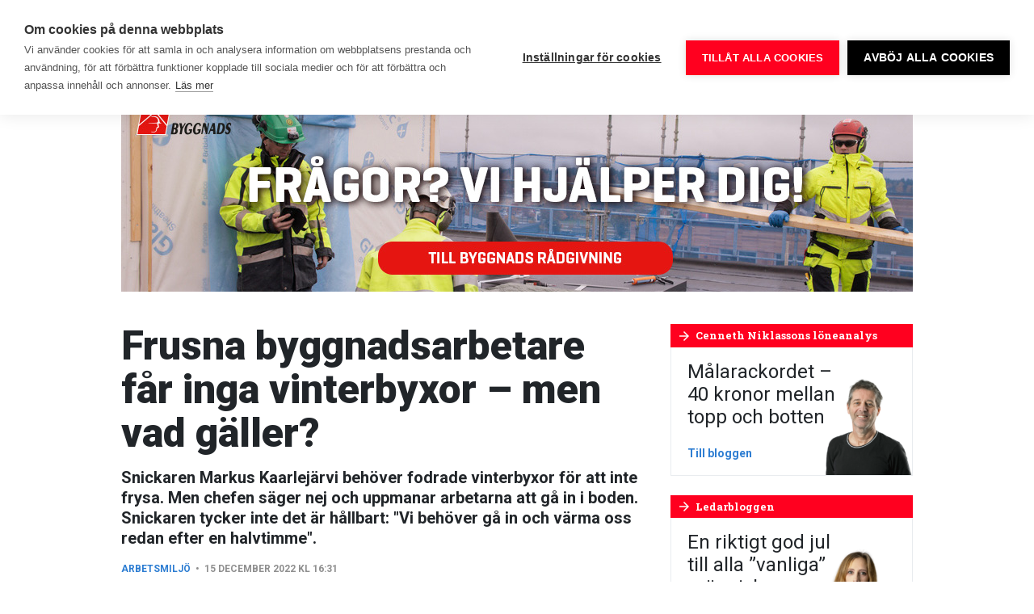

--- FILE ---
content_type: text/html; charset=UTF-8
request_url: https://www.byggnadsarbetaren.se/frusna-byggnadsarbetare-far-inga-vinterbyxor-men-vad-galler/
body_size: 22264
content:
<!doctype html>
<html lang="sv-SE">
  <head>
  <meta charset="utf-8">
  <meta http-equiv="x-ua-compatible" content="ie=edge">
  <meta name="viewport" content="width=device-width, initial-scale=1, shrink-to-fit=no">
  <link rel="preconnect" href="https://fonts.googleapis.com">
  <link rel="preconnect" href="https://fonts.gstatic.com" crossorigin>
  <link href="https://fonts.googleapis.com/css2?family=Roboto+Condensed:wght@700&family=Roboto+Slab:wght@300;400;700&family=Roboto:ital,wght@0,400;0,500;0,700;0,900;1,400;1,700&display=swap" rel="stylesheet">
  <meta name='robots' content='index, follow, max-image-preview:large, max-snippet:-1, max-video-preview:-1' />
	<style>img:is([sizes="auto" i], [sizes^="auto," i]) { contain-intrinsic-size: 3000px 1500px }</style>
	    <link rel="apple-touch-icon" sizes="180x180" href="https://www.byggnadsarbetaren.se/app/themes/sage/dist/images/favicons/apple-touch-icon.0e6dd7.png">
    <link rel="icon" type="image/png" href="https://www.byggnadsarbetaren.se/app/themes/sage/dist/images/favicons/favicon-32x32.9957a5.png" sizes="32x32">
    <link rel="icon" type="image/png" href="https://www.byggnadsarbetaren.se/app/themes/sage/dist/images/favicons/favicon-16x16.5d5a39.png" sizes="16x16">
    <link rel="manifest" href="https://www.byggnadsarbetaren.se/app/themes/sage/dist/images/favicons/site.78fd19.webmanifest">
    <link rel="mask-icon" href="https://www.byggnadsarbetaren.se/app/themes/sage/dist/images/favicons/safari-pinned-tab.c4c2ec.svg" color="#5bbad5">
    <meta name="theme-color" content="#ffffff">
	<!-- This site is optimized with the Yoast SEO plugin v25.9 - https://yoast.com/wordpress/plugins/seo/ -->
	<title>Frusna byggnadsarbetare får inga vinterbyxor – men vad gäller? - Byggnadsarbetaren</title>
	<meta name="description" content="Snickaren Markus Kaarlejärvi behöver fodrade vinterbyxor för att inte frysa. Men chefen säger nej och uppmanar arbetarna att gå in i boden. Snickaren tycker inte det är hållbart: &quot;Vi behöver gå in och värma oss redan efter en halvtimme&quot;." />
	<link rel="canonical" href="https://www.byggnadsarbetaren.se/frusna-byggnadsarbetare-far-inga-vinterbyxor-men-vad-galler/" />
	<meta property="og:locale" content="sv_SE" />
	<meta property="og:type" content="article" />
	<meta property="og:title" content="Frusna byggnadsarbetare får inga vinterbyxor – men vad gäller? - Byggnadsarbetaren" />
	<meta property="og:description" content="Snickaren Markus Kaarlejärvi behöver fodrade vinterbyxor för att inte frysa. Men chefen säger nej och uppmanar arbetarna att gå in i boden. Snickaren tycker inte det är hållbart: &quot;Vi behöver gå in och värma oss redan efter en halvtimme&quot;." />
	<meta property="og:url" content="https://www.byggnadsarbetaren.se/frusna-byggnadsarbetare-far-inga-vinterbyxor-men-vad-galler/" />
	<meta property="og:site_name" content="Byggnadsarbetaren" />
	<meta property="article:publisher" content="https://www.facebook.com/Byggnadsarbetaren/" />
	<meta property="article:published_time" content="2022-12-15T15:31:00+00:00" />
	<meta property="article:modified_time" content="2022-12-15T15:51:53+00:00" />
	<meta property="og:image" content="https://www.byggnadsarbetaren.se/app/uploads/2022/12/skarmavbild-2022-12-15-kl.-15.13.43.png" />
	<meta property="og:image:width" content="1376" />
	<meta property="og:image:height" content="928" />
	<meta property="og:image:type" content="image/png" />
	<meta name="author" content="Nina Christensen" />
	<meta name="twitter:card" content="summary_large_image" />
	<meta name="twitter:creator" content="@Byggarbetaren" />
	<meta name="twitter:site" content="@Byggarbetaren" />
	<meta name="twitter:label1" content="Skriven av" />
	<meta name="twitter:data1" content="Nina Christensen" />
	<meta name="twitter:label2" content="Beräknad lästid" />
	<meta name="twitter:data2" content="3 minuter" />
	<script type="application/ld+json" class="yoast-schema-graph">{"@context":"https://schema.org","@graph":[{"@type":"WebPage","@id":"https://www.byggnadsarbetaren.se/frusna-byggnadsarbetare-far-inga-vinterbyxor-men-vad-galler/","url":"https://www.byggnadsarbetaren.se/frusna-byggnadsarbetare-far-inga-vinterbyxor-men-vad-galler/","name":"Frusna byggnadsarbetare får inga vinterbyxor – men vad gäller? - Byggnadsarbetaren","isPartOf":{"@id":"https://www.byggnadsarbetaren.se/#website"},"primaryImageOfPage":{"@id":"https://www.byggnadsarbetaren.se/frusna-byggnadsarbetare-far-inga-vinterbyxor-men-vad-galler/#primaryimage"},"image":{"@id":"https://www.byggnadsarbetaren.se/frusna-byggnadsarbetare-far-inga-vinterbyxor-men-vad-galler/#primaryimage"},"thumbnailUrl":"https://www.byggnadsarbetaren.se/app/uploads/2022/12/skarmavbild-2022-12-15-kl.-15.13.43.png","datePublished":"2022-12-15T15:31:00+00:00","dateModified":"2022-12-15T15:51:53+00:00","author":{"@id":"https://www.byggnadsarbetaren.se/#/schema/person/77c7eb6fd6448a2c5382872cedd5ebd8"},"description":"Snickaren Markus Kaarlejärvi behöver fodrade vinterbyxor för att inte frysa. Men chefen säger nej och uppmanar arbetarna att gå in i boden. Snickaren tycker inte det är hållbart: \"Vi behöver gå in och värma oss redan efter en halvtimme\".","breadcrumb":{"@id":"https://www.byggnadsarbetaren.se/frusna-byggnadsarbetare-far-inga-vinterbyxor-men-vad-galler/#breadcrumb"},"inLanguage":"sv-SE","potentialAction":[{"@type":"ReadAction","target":["https://www.byggnadsarbetaren.se/frusna-byggnadsarbetare-far-inga-vinterbyxor-men-vad-galler/"]}]},{"@type":"ImageObject","inLanguage":"sv-SE","@id":"https://www.byggnadsarbetaren.se/frusna-byggnadsarbetare-far-inga-vinterbyxor-men-vad-galler/#primaryimage","url":"https://www.byggnadsarbetaren.se/app/uploads/2022/12/skarmavbild-2022-12-15-kl.-15.13.43.png","contentUrl":"https://www.byggnadsarbetaren.se/app/uploads/2022/12/skarmavbild-2022-12-15-kl.-15.13.43.png","width":1376,"height":928,"caption":"Nix, det blir inga varmare byxor för Markus Kaarlejärvi, trots kylan."},{"@type":"BreadcrumbList","@id":"https://www.byggnadsarbetaren.se/frusna-byggnadsarbetare-far-inga-vinterbyxor-men-vad-galler/#breadcrumb","itemListElement":[{"@type":"ListItem","position":1,"name":"Hem","item":"https://www.byggnadsarbetaren.se/"},{"@type":"ListItem","position":2,"name":"Frusna byggnadsarbetare får inga vinterbyxor – men vad gäller?"}]},{"@type":"WebSite","@id":"https://www.byggnadsarbetaren.se/#website","url":"https://www.byggnadsarbetaren.se/","name":"Byggnadsarbetaren","description":"Sveriges största byggtidning","potentialAction":[{"@type":"SearchAction","target":{"@type":"EntryPoint","urlTemplate":"https://www.byggnadsarbetaren.se/?s={search_term_string}"},"query-input":{"@type":"PropertyValueSpecification","valueRequired":true,"valueName":"search_term_string"}}],"inLanguage":"sv-SE"},{"@type":"Person","@id":"https://www.byggnadsarbetaren.se/#/schema/person/77c7eb6fd6448a2c5382872cedd5ebd8","name":"Nina Christensen"}]}</script>
	<!-- / Yoast SEO plugin. -->


        <!-- Google Tag Manager -->
        <script>(function(w,d,s,l,i){w[l]=w[l]||[];w[l].push({'gtm.start':
        new Date().getTime(),event:'gtm.js'});var f=d.getElementsByTagName(s)[0],
        j=d.createElement(s),dl=l!='dataLayer'?'&l='+l:'';j.async=true;j.src=
        'https://www.googletagmanager.com/gtm.js?id='+i+dl;f.parentNode.insertBefore(j,f);
        })(window,document,'script','dataLayer','GTM-52V9K4K');</script>
        <!-- End Google Tag Manager -->
        <!-- www.byggnadsarbetaren.se is managing ads with Advanced Ads 2.0.12 – https://wpadvancedads.com/ --><script id="byggn-ready">
			window.advanced_ads_ready=function(e,a){a=a||"complete";var d=function(e){return"interactive"===a?"loading"!==e:"complete"===e};d(document.readyState)?e():document.addEventListener("readystatechange",(function(a){d(a.target.readyState)&&e()}),{once:"interactive"===a})},window.advanced_ads_ready_queue=window.advanced_ads_ready_queue||[];		</script>
		<link rel='stylesheet' id='wp-block-library-css' href='https://www.byggnadsarbetaren.se/wp/wp-includes/css/dist/block-library/style.min.css' type='text/css' media='all' />
<style id='classic-theme-styles-inline-css' type='text/css'>
/*! This file is auto-generated */
.wp-block-button__link{color:#fff;background-color:#32373c;border-radius:9999px;box-shadow:none;text-decoration:none;padding:calc(.667em + 2px) calc(1.333em + 2px);font-size:1.125em}.wp-block-file__button{background:#32373c;color:#fff;text-decoration:none}
</style>
<style id='global-styles-inline-css' type='text/css'>
:root{--wp--preset--aspect-ratio--square: 1;--wp--preset--aspect-ratio--4-3: 4/3;--wp--preset--aspect-ratio--3-4: 3/4;--wp--preset--aspect-ratio--3-2: 3/2;--wp--preset--aspect-ratio--2-3: 2/3;--wp--preset--aspect-ratio--16-9: 16/9;--wp--preset--aspect-ratio--9-16: 9/16;--wp--preset--color--black: #000000;--wp--preset--color--cyan-bluish-gray: #abb8c3;--wp--preset--color--white: #ffffff;--wp--preset--color--pale-pink: #f78da7;--wp--preset--color--vivid-red: #cf2e2e;--wp--preset--color--luminous-vivid-orange: #ff6900;--wp--preset--color--luminous-vivid-amber: #fcb900;--wp--preset--color--light-green-cyan: #7bdcb5;--wp--preset--color--vivid-green-cyan: #00d084;--wp--preset--color--pale-cyan-blue: #8ed1fc;--wp--preset--color--vivid-cyan-blue: #0693e3;--wp--preset--color--vivid-purple: #9b51e0;--wp--preset--gradient--vivid-cyan-blue-to-vivid-purple: linear-gradient(135deg,rgba(6,147,227,1) 0%,rgb(155,81,224) 100%);--wp--preset--gradient--light-green-cyan-to-vivid-green-cyan: linear-gradient(135deg,rgb(122,220,180) 0%,rgb(0,208,130) 100%);--wp--preset--gradient--luminous-vivid-amber-to-luminous-vivid-orange: linear-gradient(135deg,rgba(252,185,0,1) 0%,rgba(255,105,0,1) 100%);--wp--preset--gradient--luminous-vivid-orange-to-vivid-red: linear-gradient(135deg,rgba(255,105,0,1) 0%,rgb(207,46,46) 100%);--wp--preset--gradient--very-light-gray-to-cyan-bluish-gray: linear-gradient(135deg,rgb(238,238,238) 0%,rgb(169,184,195) 100%);--wp--preset--gradient--cool-to-warm-spectrum: linear-gradient(135deg,rgb(74,234,220) 0%,rgb(151,120,209) 20%,rgb(207,42,186) 40%,rgb(238,44,130) 60%,rgb(251,105,98) 80%,rgb(254,248,76) 100%);--wp--preset--gradient--blush-light-purple: linear-gradient(135deg,rgb(255,206,236) 0%,rgb(152,150,240) 100%);--wp--preset--gradient--blush-bordeaux: linear-gradient(135deg,rgb(254,205,165) 0%,rgb(254,45,45) 50%,rgb(107,0,62) 100%);--wp--preset--gradient--luminous-dusk: linear-gradient(135deg,rgb(255,203,112) 0%,rgb(199,81,192) 50%,rgb(65,88,208) 100%);--wp--preset--gradient--pale-ocean: linear-gradient(135deg,rgb(255,245,203) 0%,rgb(182,227,212) 50%,rgb(51,167,181) 100%);--wp--preset--gradient--electric-grass: linear-gradient(135deg,rgb(202,248,128) 0%,rgb(113,206,126) 100%);--wp--preset--gradient--midnight: linear-gradient(135deg,rgb(2,3,129) 0%,rgb(40,116,252) 100%);--wp--preset--font-size--small: 13px;--wp--preset--font-size--medium: 20px;--wp--preset--font-size--large: 36px;--wp--preset--font-size--x-large: 42px;--wp--preset--spacing--20: 0.44rem;--wp--preset--spacing--30: 0.67rem;--wp--preset--spacing--40: 1rem;--wp--preset--spacing--50: 1.5rem;--wp--preset--spacing--60: 2.25rem;--wp--preset--spacing--70: 3.38rem;--wp--preset--spacing--80: 5.06rem;--wp--preset--shadow--natural: 6px 6px 9px rgba(0, 0, 0, 0.2);--wp--preset--shadow--deep: 12px 12px 50px rgba(0, 0, 0, 0.4);--wp--preset--shadow--sharp: 6px 6px 0px rgba(0, 0, 0, 0.2);--wp--preset--shadow--outlined: 6px 6px 0px -3px rgba(255, 255, 255, 1), 6px 6px rgba(0, 0, 0, 1);--wp--preset--shadow--crisp: 6px 6px 0px rgba(0, 0, 0, 1);}:where(.is-layout-flex){gap: 0.5em;}:where(.is-layout-grid){gap: 0.5em;}body .is-layout-flex{display: flex;}.is-layout-flex{flex-wrap: wrap;align-items: center;}.is-layout-flex > :is(*, div){margin: 0;}body .is-layout-grid{display: grid;}.is-layout-grid > :is(*, div){margin: 0;}:where(.wp-block-columns.is-layout-flex){gap: 2em;}:where(.wp-block-columns.is-layout-grid){gap: 2em;}:where(.wp-block-post-template.is-layout-flex){gap: 1.25em;}:where(.wp-block-post-template.is-layout-grid){gap: 1.25em;}.has-black-color{color: var(--wp--preset--color--black) !important;}.has-cyan-bluish-gray-color{color: var(--wp--preset--color--cyan-bluish-gray) !important;}.has-white-color{color: var(--wp--preset--color--white) !important;}.has-pale-pink-color{color: var(--wp--preset--color--pale-pink) !important;}.has-vivid-red-color{color: var(--wp--preset--color--vivid-red) !important;}.has-luminous-vivid-orange-color{color: var(--wp--preset--color--luminous-vivid-orange) !important;}.has-luminous-vivid-amber-color{color: var(--wp--preset--color--luminous-vivid-amber) !important;}.has-light-green-cyan-color{color: var(--wp--preset--color--light-green-cyan) !important;}.has-vivid-green-cyan-color{color: var(--wp--preset--color--vivid-green-cyan) !important;}.has-pale-cyan-blue-color{color: var(--wp--preset--color--pale-cyan-blue) !important;}.has-vivid-cyan-blue-color{color: var(--wp--preset--color--vivid-cyan-blue) !important;}.has-vivid-purple-color{color: var(--wp--preset--color--vivid-purple) !important;}.has-black-background-color{background-color: var(--wp--preset--color--black) !important;}.has-cyan-bluish-gray-background-color{background-color: var(--wp--preset--color--cyan-bluish-gray) !important;}.has-white-background-color{background-color: var(--wp--preset--color--white) !important;}.has-pale-pink-background-color{background-color: var(--wp--preset--color--pale-pink) !important;}.has-vivid-red-background-color{background-color: var(--wp--preset--color--vivid-red) !important;}.has-luminous-vivid-orange-background-color{background-color: var(--wp--preset--color--luminous-vivid-orange) !important;}.has-luminous-vivid-amber-background-color{background-color: var(--wp--preset--color--luminous-vivid-amber) !important;}.has-light-green-cyan-background-color{background-color: var(--wp--preset--color--light-green-cyan) !important;}.has-vivid-green-cyan-background-color{background-color: var(--wp--preset--color--vivid-green-cyan) !important;}.has-pale-cyan-blue-background-color{background-color: var(--wp--preset--color--pale-cyan-blue) !important;}.has-vivid-cyan-blue-background-color{background-color: var(--wp--preset--color--vivid-cyan-blue) !important;}.has-vivid-purple-background-color{background-color: var(--wp--preset--color--vivid-purple) !important;}.has-black-border-color{border-color: var(--wp--preset--color--black) !important;}.has-cyan-bluish-gray-border-color{border-color: var(--wp--preset--color--cyan-bluish-gray) !important;}.has-white-border-color{border-color: var(--wp--preset--color--white) !important;}.has-pale-pink-border-color{border-color: var(--wp--preset--color--pale-pink) !important;}.has-vivid-red-border-color{border-color: var(--wp--preset--color--vivid-red) !important;}.has-luminous-vivid-orange-border-color{border-color: var(--wp--preset--color--luminous-vivid-orange) !important;}.has-luminous-vivid-amber-border-color{border-color: var(--wp--preset--color--luminous-vivid-amber) !important;}.has-light-green-cyan-border-color{border-color: var(--wp--preset--color--light-green-cyan) !important;}.has-vivid-green-cyan-border-color{border-color: var(--wp--preset--color--vivid-green-cyan) !important;}.has-pale-cyan-blue-border-color{border-color: var(--wp--preset--color--pale-cyan-blue) !important;}.has-vivid-cyan-blue-border-color{border-color: var(--wp--preset--color--vivid-cyan-blue) !important;}.has-vivid-purple-border-color{border-color: var(--wp--preset--color--vivid-purple) !important;}.has-vivid-cyan-blue-to-vivid-purple-gradient-background{background: var(--wp--preset--gradient--vivid-cyan-blue-to-vivid-purple) !important;}.has-light-green-cyan-to-vivid-green-cyan-gradient-background{background: var(--wp--preset--gradient--light-green-cyan-to-vivid-green-cyan) !important;}.has-luminous-vivid-amber-to-luminous-vivid-orange-gradient-background{background: var(--wp--preset--gradient--luminous-vivid-amber-to-luminous-vivid-orange) !important;}.has-luminous-vivid-orange-to-vivid-red-gradient-background{background: var(--wp--preset--gradient--luminous-vivid-orange-to-vivid-red) !important;}.has-very-light-gray-to-cyan-bluish-gray-gradient-background{background: var(--wp--preset--gradient--very-light-gray-to-cyan-bluish-gray) !important;}.has-cool-to-warm-spectrum-gradient-background{background: var(--wp--preset--gradient--cool-to-warm-spectrum) !important;}.has-blush-light-purple-gradient-background{background: var(--wp--preset--gradient--blush-light-purple) !important;}.has-blush-bordeaux-gradient-background{background: var(--wp--preset--gradient--blush-bordeaux) !important;}.has-luminous-dusk-gradient-background{background: var(--wp--preset--gradient--luminous-dusk) !important;}.has-pale-ocean-gradient-background{background: var(--wp--preset--gradient--pale-ocean) !important;}.has-electric-grass-gradient-background{background: var(--wp--preset--gradient--electric-grass) !important;}.has-midnight-gradient-background{background: var(--wp--preset--gradient--midnight) !important;}.has-small-font-size{font-size: var(--wp--preset--font-size--small) !important;}.has-medium-font-size{font-size: var(--wp--preset--font-size--medium) !important;}.has-large-font-size{font-size: var(--wp--preset--font-size--large) !important;}.has-x-large-font-size{font-size: var(--wp--preset--font-size--x-large) !important;}
:where(.wp-block-post-template.is-layout-flex){gap: 1.25em;}:where(.wp-block-post-template.is-layout-grid){gap: 1.25em;}
:where(.wp-block-columns.is-layout-flex){gap: 2em;}:where(.wp-block-columns.is-layout-grid){gap: 2em;}
:root :where(.wp-block-pullquote){font-size: 1.5em;line-height: 1.6;}
</style>
<link rel='stylesheet' id='wonderboys-object-vote-css' href='https://www.byggnadsarbetaren.se/app/plugins/object-vote/public/css/wonderboys-object-vote-public.css' type='text/css' media='all' />
<link rel='stylesheet' id='unslider-css-css' href='https://www.byggnadsarbetaren.se/app/plugins/advanced-ads-slider/public/assets/css/unslider.css' type='text/css' media='all' />
<link rel='stylesheet' id='slider-css-css' href='https://www.byggnadsarbetaren.se/app/plugins/advanced-ads-slider/public/assets/css/slider.css' type='text/css' media='all' />
<link rel='stylesheet' id='main.css-css' href='https://www.byggnadsarbetaren.se/app/themes/sage/dist/css/main.ad1a97.css' type='text/css' media='all' />
<script type="text/javascript" src="https://www.byggnadsarbetaren.se/wp/wp-includes/js/jquery/jquery.min.js" id="jquery-core-js"></script>
<script type="text/javascript" src="https://www.byggnadsarbetaren.se/wp/wp-includes/js/jquery/jquery-migrate.min.js" id="jquery-migrate-js"></script>
<script type="text/javascript" src="https://www.byggnadsarbetaren.se/app/plugins/object-vote/public/js/wonderboys-object-vote-public.js" id="wonderboys-object-vote-js"></script>
<script type="text/javascript" id="advanced-ads-advanced-js-js-extra">
/* <![CDATA[ */
var advads_options = {"blog_id":"1","privacy":{"enabled":false,"state":"not_needed"}};
/* ]]> */
</script>
<script type="text/javascript" src="https://www.byggnadsarbetaren.se/app/plugins/advanced-ads/public/assets/js/advanced.min.js" id="advanced-ads-advanced-js-js"></script>
<script type="text/javascript" src="https://www.byggnadsarbetaren.se/app/themes/sage/dist/js/runtime.c14338.js" id="runtime.js-js"></script>
<script type="text/javascript" src="https://www.byggnadsarbetaren.se/app/themes/sage/dist/js/infiniteScroll.b3d082.js" id="infiniteScroll.js-js"></script>
		<script type="text/javascript">
			var advadsCfpQueue = [];
			var advadsCfpAd = function( adID ) {
				if ( 'undefined' === typeof advadsProCfp ) {
					advadsCfpQueue.push( adID )
				} else {
					advadsProCfp.addElement( adID )
				}
			}
		</script>
		<style type="text/css">.broken_link, a.broken_link {
	text-decoration: line-through;
}</style></head>
  <body class="wp-singular post-template-default single single-post postid-146133 single-format-standard wp-theme-sageresources frusna-byggnadsarbetare-far-inga-vinterbyxor-men-vad-galler app-data index-data singular-data single-data single-post-data single-post-frusna-byggnadsarbetare-far-inga-vinterbyxor-men-vad-galler-data">
    
    <header class="siteHead d-flex">
  <div class="siteHead__container d-flex align-items-center">
    <div class="siteHead__brand">
      <a class="siteHead__brandLink d-block" rel="home" href="https://www.byggnadsarbetaren.se/">
        <svg viewBox="0 0 155 36" xmlns="https://www.w3.org/2000/svg"
  xmlns:xlink="https://www.w3.org/1999/xlink">
  <defs>
    <path d="M0 21.49V.138h18.774v21.35z" />
    <path d="M.188 25.681h18.837V.157H.188V25.68z" />
  </defs>
  <g fill="none" fill-rule="evenodd">
    <path
      d="M46.686 7.1c.753.01.883.132.883 1.054 0 1-.096 1.098-.868 1.098h-1.668V7.1h1.653zm-.135-4.358c.734 0 .809.188.809.965 0 .89-.024 1.086-.809 1.086h-1.518V2.742h1.518zM42.125.17v11.509h4.632c3.371 0 3.98-.669 3.98-3.276 0-1.605-.462-2.271-1.459-2.74.897-.504 1.235-.982 1.235-2.476 0-2.37-1-3.017-3.83-3.017h-4.558z"
      fill="#FFF" />
    <path
      d="M57.223.197s-1.156 2.776-1.652 3.926c-.095.25-.239.786-.309 1.126-.08-.34-.225-.88-.314-1.128-.489-1.142-1.632-3.924-1.632-3.924h-3.39L53.593 7.8v3.879h3.218V7.86L60.508.197h-3.285z"
      fill="#FFF" />
    <path
      d="M59.652 5.932c0 3.218-.08 5.883 4.61 5.883 4.067 0 4.393-1.603 4.393-4.972V4.768H63.99V7.24h1.969v.068c0 1.421.06 1.84-1.374 1.84-1.914 0-1.9-.339-1.9-3.124 0-2.743-.034-3.101 1.966-3.101 1.16 0 1.479-.051 2.088.294l.105.06 1.56-2.241-.107-.07c-.908-.592-2.16-.932-3.484-.932-4.332 0-5.16 1.473-5.16 5.899m9.612-.001c0 3.218-.081 5.883 4.61 5.883 4.067 0 4.393-1.603 4.393-4.972V4.768h-4.666V7.24h1.968v.068c0 1.421.06 1.84-1.373 1.84-1.914 0-1.9-.339-1.9-3.124 0-2.743-.034-3.101 1.966-3.101 1.16 0 1.478-.051 2.088.294l.105.06 1.56-2.241-.107-.07c-.908-.592-2.161-.932-3.484-.932-4.333 0-5.16 1.473-5.16 5.899M85.224.197a50487.406 50487.406 0 0 0 .014 5.606c-.037-.064-1.42-2.465-1.701-2.956-.858-1.499-1.548-2.65-1.548-2.65H78.94v11.482h2.75l-.01-4.76-.003-1.515c.039.067 1.368 2.375 1.702 2.96a972.837 972.837 0 0 0 1.898 3.315h2.711V.197h-2.765zm8.058 3.652h.148c.248.872.915 3.85.944 3.95h-2.048c.03-.1.703-3.077.956-3.95zM91.69.12l-3.48 11.558h3.195s.357-1.438.374-1.498h3.156c.017.06.374 1.498.374 1.498h3.338L95.167.12H91.69zm11.592 3.096c.96 0 1.089-.092 1.089 1.105 0 .397.045 2.948.03 3.368 0 1.12-.064 1.08-.999 1.08h-1.505V3.216h1.385zM98.958.17v11.509h3.652c3.964-.012 4.89-.891 4.89-5.762 0-4.831-.773-5.752-4.935-5.747h-3.607z"
      fill="#FFF" />
    <g transform="translate(0 13.923)">
      <mask fill="#fff">
        <use xlink:href="#a" />
      </mask>
      <path
        d="M10.991 14.24v-1.713h-.565c-3.994.023-4.303.191-4.25 2.467.04 1.75.066 1.918 1.873 1.888 2.836-.046 3-.287 2.942-2.641M0 15.559c0-6.138 1.87-6.412 10.39-6.412h.601c-.024-1.577.114-3.217-2.05-3.19-2.403.03-4.237.36-5.403.897L.99 1.912C2.898.872 5.938.142 9.719.14c5.595-.005 7.773.534 7.81 6.865v6.992c.013 1.256.043 1.326 1.245 1.326v5.916c-.742.072-1.421.107-2.057.107-3.374 0-3.888-.92-4.665-2.39-1.025 1.184-1.92 2.534-5.408 2.534C1.131 21.49 0 20.651 0 15.56"
        fill="#FFF" mask="url(#b)" />
    </g>
    <path
      d="M95.69 28.163V26.45h-.565c-3.994.024-4.303.192-4.25 2.467.04 1.75.066 1.918 1.873 1.889 2.836-.046 3-.287 2.942-2.642M84.7 29.482c0-6.139 1.87-6.413 10.39-6.413h.601c-.024-1.577.114-3.216-2.05-3.19-2.403.03-4.237.36-5.404.898l-2.547-4.942c1.908-1.04 4.948-1.77 8.729-1.773 5.595-.005 7.773.533 7.81 6.864v6.992c.013 1.256.043 1.327 1.245 1.327v5.916a21.4 21.4 0 0 1-2.058.107c-3.373 0-3.887-.92-4.665-2.39-1.024 1.184-1.92 2.534-5.407 2.534-5.514 0-6.644-.839-6.644-5.93M20.051 14.939l5.372-.43.455 2.409c.75-1.6 2.396-2.553 5.718-2.553v6.49c-5.229 0-4.87-.27-4.87 3.628v10.678h-6.675V14.939zm84.859 0l5.372-.43.455 2.409c.751-1.6 2.561-2.553 5.883-2.553v6.49c-5.228 0-5.035-.27-5.035 3.628v10.678h-6.674V14.939z"
      fill="#FFF" />
    <g transform="translate(32.519 9.774)">
      <mask fill="#fff">
        <use xlink:href="#c" />
      </mask>
      <path
        d="M12.423 15.368c0-4.28-.187-4.589-2.657-4.589-1.174 0-3.026.011-3.026.011l.003 8.987 3.023.002c2.47 0 2.657-.243 2.657-4.41zM.188.711L6.617.157l.01 6.645c1.405-1.64 3.123-2.405 5.632-2.405 6.32 0 6.766 3.699 6.766 10.649 0 7.256-.77 10.368-7.084 10.613-4.229.165-4.237-.596-5.65-2.227L5.286 25.66l-5.098-.466V.71z"
        fill="#FFF" mask="url(#d)" />
    </g>
    <path
      d="M71.898 20.496v-5.952h11.295v5.952h-4.579v6.956c0 1.525.177 1.793 2.156 1.793h2.423v5.916c-1.237.107-2.317.215-3.307.215-6.844 0-7.987-1.37-7.987-7.064v-7.816zm64.638-5.557l5.408-.43.384 2.234c.802-1.614 2.792-2.593 6.515-2.593 5.433 0 6.015 3.011 5.973 7.046v13.965h-6.675V23.345c0-2.605-.312-2.69-2.22-2.69-2.227 0-2.642.216-2.635 2.76v11.746h-6.75V14.939zM108.042 3.652c-.082 1.72.184 2.943 3.349 3.466 1.758.29 1.964.394 1.934 1.108-.023.56-.198.934-1.328.914-1.26-.023-2.393-.14-3.096-.686l-.107-.073-1.546 2.315.107.072c1.15.778 2.601 1.131 4.706 1.139 2.948.01 4.305-.7 4.33-3.578.023-2.765-1.654-3.274-4.067-3.738-1.368-.263-1.345-.377-1.299-1.03.04-.559.339-.743 1.3-.744 1.122-.002 1.968.155 2.375.462l.112.053 1.092-2.425-.12-.058c-1.396-.589-2.014-.801-3.587-.845-2.719-.077-4.033 1.098-4.155 3.648m15.729 19.235h5.385c0-3.446-.009-3.667-2.533-3.667-2.821 0-2.852.275-2.852 3.667m-6.302 1.829c.046-7.053 1-10.537 9.295-10.537 8.553 0 8.164 4.002 8.164 12.767h-11.122c.027 2.43.266 3.041 3.135 3.022 2.721-.019 4.283-.249 5.662-.858l2.325 4.502c-2.156 1.183-4.736 1.829-8.34 1.829-7.916 0-9.165-3.547-9.119-10.725m-58.351-1.829h5.385c0-3.446-.01-3.667-2.533-3.667-2.821 0-2.852.275-2.852 3.667m-6.302 1.829c.046-7.053 1-10.537 9.295-10.537 8.553 0 8.164 4.002 8.164 12.767H59.153c.026 2.43.266 3.041 3.135 3.022 2.721-.019 4.283-.249 5.661-.858l2.326 4.502c-2.156 1.183-4.736 1.829-8.34 1.829-7.917 0-9.166-3.547-9.119-10.725"
      fill="#FFF" />
  </g>
</svg>
      </a>
    </div>

    <div class="siteMenu d-lg-flex align-items-lg-center ml-auto">
              <nav class="siteMenu__navigation siteMenu__navigation--desktop d-none d-lg-block d-print-none">
          <ul  class="nav"><li class="menu-item menu-item-type-custom menu-item-object-custom menu-item-has-children menu-item-11255 nav-item dropdown"><a href="/" class="nav-link dropdown-toggle" data-toggle="dropdown"><span>Nyheter</span><i class="material-icons md-18"><span>keyboard_arrow_down</span></i></a>
<div class="dropdown-menu">
<a href="https://www.byggnadsarbetaren.se/arbetsmarknad/" class="dropdown-item"><span>Arbetsmarknad</span></a><a href="https://www.byggnadsarbetaren.se/arbetsmiljo/" class="dropdown-item"><span>Arbetsmiljö</span></a><a href="https://www.byggnadsarbetaren.se/arbetsratt/" class="dropdown-item"><span>Arbetsrätt</span></a><a href="https://www.byggnadsarbetaren.se/avtal/" class="dropdown-item"><span>Avtal</span></a><a href="https://www.byggnadsarbetaren.se/brott/" class="dropdown-item"><span>Brott</span></a><a href="https://www.byggnadsarbetaren.se/din-lon/" class="dropdown-item"><span>Din lön</span></a><a href="https://www.byggnadsarbetaren.se/forsakringar/" class="dropdown-item"><span>Försäkringar</span></a><a href="https://www.byggnadsarbetaren.se/pensioner/" class="dropdown-item"><span>Pensioner</span></a><a href="https://www.byggnadsarbetaren.se/opinion/" class="dropdown-item"><span>Opinion</span></a><a href="https://www.byggnadsarbetaren.se/byggkultur/" class="dropdown-item"><span>Byggkultur</span></a></div>
<li class="menu-item menu-item-type-taxonomy menu-item-object-category current-post-ancestor current-menu-parent current-post-parent menu-item-11247 nav-item"><a href="https://www.byggnadsarbetaren.se/arbetsmiljo/" class="nav-link"><span>Arbetsmiljö</span></a><li class="menu-item menu-item-type-custom menu-item-object-custom menu-item-173992 nav-item"><a href="https://www.byggnadsarbetaren.se/avtal-2025/" class="nav-link"><span>Avtal 2025</span></a><li class="menu-item menu-item-type-custom menu-item-object-custom menu-item-has-children menu-item-11370 nav-item dropdown"><a href="/blogg/cenneth-niklassons-loneanalys/" class="nav-link dropdown-toggle" data-toggle="dropdown"><span>Blogg</span><i class="material-icons md-18"><span>keyboard_arrow_down</span></i></a>
<div class="dropdown-menu">
<a href="https://www.byggnadsarbetaren.se/blogg/cenneth-niklassons-loneanalys/" class="dropdown-item"><span>Cenneth Niklassons löneanalys</span></a><a href="https://www.byggnadsarbetaren.se/blogg/ledarbloggen/" class="dropdown-item"><span>Ledarbloggen</span></a><a href="https://www.byggnadsarbetaren.se/blogg/satir/" class="dropdown-item"><span>Satir</span></a></div>
<li class="menu-item menu-item-type-custom menu-item-object-custom menu-item-306 nav-item"><a href="/verktygsladan" class="nav-link"><span>Verktyg</span></a><li class="menu-item menu-item-type-custom menu-item-object-custom menu-item-27917 nav-item"><a href="https://www.byggnadsarbetaren.se/quiz/" class="nav-link"><span>Quiz</span></a><li class="menu-item menu-item-type-post_type menu-item-object-page menu-item-has-children menu-item-124 nav-item dropdown"><a href="https://www.byggnadsarbetaren.se/om-oss/" class="nav-link dropdown-toggle" data-toggle="dropdown"><span>Om oss</span><i class="material-icons md-18"><span>keyboard_arrow_down</span></i></a>
<div class="dropdown-menu">
<a href="https://www.byggnadsarbetaren.se/om-oss/redaktionen/" class="dropdown-item"><span>Redaktionen</span></a><a href="https://www.byggnadsarbetaren.se/om-oss/annonsera/" class="dropdown-item"><span>Annonsera</span></a><a href="https://www.byggnadsarbetaren.se/om-oss/prenumerera/" class="dropdown-item"><span>Prenumerera</span></a><a href="https://www.byggnadsarbetaren.se/om-oss/andra-prenumerationsadress/" class="dropdown-item"><span>Ändra prenumerationsadress</span></a><a href="https://www.byggnadsarbetaren.se/om-oss/tipsa-oss/" class="dropdown-item"><span>Tipsa oss</span></a><a href="https://www.byggnadsarbetaren.se/om-oss/om-cookies/" class="dropdown-item"><span>Om cookies</span></a></div>
</ul>
        </nav>
      
      <div class="siteMenu__functions d-dlex justify-content-right">
                  <button
            class="siteMenu__functions--occupationNavigationToggle btn btn-link"
            type="button"
            data-toggle="collapse"
            data-target=".siteOccupationNavigation"
            aria-controls="siteOccupationNavigation"
            aria-expanded="false"
            aria-label="Nyheter för ditt yrke"
          >
            Ditt yrke
          </button><button
            id="siteSearch__toggle"
            class="btn btn-link"
            type="button"
            data-toggle="collapse"
            data-target=".siteSearch"
            aria-controls="siteSearch"
            aria-expanded="false"
            aria-label="Sök på webbplatsen"
          ><i class="material-icons">search</i></button><button
            class="btn btn-link d-lg-none d-print-none"
            type="button"
            data-toggle="collapse"
            data-target=".siteMenu__navigation"
            aria-controls="siteMenu__navigation"
            aria-expanded="false"
            aria-label="Webbplatsnavigation"
          ><i class="material-icons md-24">menu</i></button>
              </div>
    </div>
  </div>
</header>

<div class="siteHead__functions">
  <nav
    id="siteOccupationNavigation"
    class="siteOccupationNavigation collapse"
    data-parent=".siteHead__functions"
  >
    <div class="site_container">
      <ul class="siteOccupationNavigation__list d-flex flex-wrap justify-content-between">
                              <li class="siteOccupationNavigation__item"><a class="siteOccupationNavigation__link" rel="bookmark" href="https://www.byggnadsarbetaren.se/yrkeskategorier/snickare/"><div class="siteOccupationNavigation__icon"><svg xmlns="https://www.w3.org/2000/svg" viewBox="0 0 40.98 38.14"><g><path d="M.19,11.05a.58.58,0,0,1,0-.83c.93-.93,2.28-1.45,2.92-2.09C3.94,7.3,4.35,5.22,5.6,4,8.52,1,10.19-.62,20.19.21L18.94,1.46c-6.67.83-8.84.4-5.51,5.4l-4,4s-3.69-3-5,1a2.61,2.61,0,0,1-.86,1.66.58.58,0,0,1-.83,0l-2.5-2.5"/><path d="M15.25,8.39a1,1,0,0,0-1.34,0L12.57,9.73l-1.34,1.34a1,1,0,0,0,0,1.34c1.52,1.52,4.28,3.61,7,6.37,7,7,15.9,16.57,18.44,19.11a1,1,0,0,0,1.34,0l1.34-1.34,1.34-1.34a1,1,0,0,0,0-1.34c-2.54-2.54-12.11-11.43-19.11-18.44-2.76-2.76-4.85-5.52-6.37-7"/></g></svg></div><div class="siteOccupationNavigation__label mt-2">
                  Snickare
                </div></a></li><li class="siteOccupationNavigation__item"><a class="siteOccupationNavigation__link" rel="bookmark" href="https://www.byggnadsarbetaren.se/yrkeskategorier/vvs/"><div class="siteOccupationNavigation__icon"><svg xmlns="https://www.w3.org/2000/svg" viewBox="0 0 33.7 32.52"><g><path d="M8.72.21a6.79,6.79,0,0,0-7.33,3L6.94,4.73l.86,3.1L5.65,10,0,8.47a6.81,6.81,0,0,0,4.85,6.15A6.83,6.83,0,0,0,9,14.36a2.69,2.69,0,0,1,3.08.76L28.62,31.65a3,3,0,1,0,4.21-4.21L14.5,9.11a2.32,2.32,0,0,1-.87-1.8A6.94,6.94,0,0,0,8.72.21"/></g></svg></div><div class="siteOccupationNavigation__label mt-2">
                  VVS
                </div></a></li><li class="siteOccupationNavigation__item"><a class="siteOccupationNavigation__link" rel="bookmark" href="https://www.byggnadsarbetaren.se/yrkeskategorier/betongarbetare/"><div class="siteOccupationNavigation__icon"><svg xmlns="https://www.w3.org/2000/svg" viewBox="0 0 37.37 37.37"><g><path d="M15.58,15.58a1.9,1.9,0,1,1,0-2.68,1.9,1.9,0,0,1,0,2.68m.84-13.24c-3.18-3.17-8.5-3.08-12.36,0h0l-.81.75,2.53,1h0a4.21,4.21,0,0,1,5.27.24c1.57,1.57,1.35,4.35-.5,6.2s-4.63,2.08-6.2.5a4.21,4.21,0,0,1-.24-5.27l-1-2.53-.76.81c-3.13,3.86-3.22,9.18,0,12.36a8.33,8.33,0,0,0,7,2.27L8.21,21.62,28,37.37l2.68-2.68L18.27,20.27a1.42,1.42,0,1,1,2-2l14.42,12.4L37.37,28,21.62,8.21,18.68,9.37a8.34,8.34,0,0,0-2.26-7"/></g></svg></div><div class="siteOccupationNavigation__label mt-2">
                  Betongarbetare
                </div></a></li><li class="siteOccupationNavigation__item"><a class="siteOccupationNavigation__link" rel="bookmark" href="https://www.byggnadsarbetaren.se/yrkeskategorier/maskinforare/"><div class="siteOccupationNavigation__icon"><svg xmlns="https://www.w3.org/2000/svg" viewBox="0 0 39.17 32.37"><g><path d="M24.53,32.37H4.91a4.91,4.91,0,1,1,0-9.81H24.53a4.91,4.91,0,1,1,0,9.81m0-7.63H4.91a2.73,2.73,0,1,0,0,5.45H24.53a2.73,2.73,0,1,0,0-5.45"/><path d="M24.54,25.83a1.64,1.64,0,1,0,1.64,1.64,1.64,1.64,0,0,0-1.64-1.64"/><path d="M11.45,25.83a1.64,1.64,0,1,0,1.64,1.64,1.64,1.64,0,0,0-1.64-1.64"/><path d="M18,25.83a1.64,1.64,0,1,0,1.64,1.64A1.64,1.64,0,0,0,18,25.83"/><path d="M4.91,25.83a1.64,1.64,0,1,0,1.64,1.64,1.64,1.64,0,0,0-1.64-1.64"/><path d="M29.26,7.52l-3.68,4.43-2-4.65L26.4,4.4A4.18,4.18,0,0,0,27,5.46a4.09,4.09,0,0,0,1.59,1.19Z"/><path d="M33,2.36l5.06,8.4h-5L29.39,5.64A2.88,2.88,0,0,1,30.2,0a2.9,2.9,0,0,1,1.88.72A2.87,2.87,0,0,1,33,2.35Z"/><path d="M31,15.56a4.86,4.86,0,0,1-1.5-3.23s0-.05,0-.08a.65.65,0,0,1,.06-.27h9.58a.56.56,0,0,1,.06.29,4.89,4.89,0,0,1-1.5,3.29,4.85,4.85,0,0,1-6.7,0"/><path d="M23.43,17.83h-7.5V11.17H20.6Zm4.43,2.56-5-11.74a1.58,1.58,0,0,0-1.39-.92H13.73a1,1,0,0,0-1,1v6H1.87a1,1,0,0,0-1,1v5.57H27.25s1,0,.61-.92"/></g></svg></div><div class="siteOccupationNavigation__label mt-2">
                  Maskinförare
                </div></a></li><li class="siteOccupationNavigation__item"><a class="siteOccupationNavigation__link" rel="bookmark" href="https://www.byggnadsarbetaren.se/yrkeskategorier/plat-vent/"><div class="siteOccupationNavigation__icon"><svg xmlns="https://www.w3.org/2000/svg" viewBox="0 0 26.62 26.62"><g><polygon points="15.27 18.08 23.46 26.62 26.62 23.46 18.08 15.27 15.27 18.08"/><path d="M.14,14.75a.44.44,0,0,0,0,.64L3,18.28a.44.44,0,0,0,.64,0L5.35,16.6a.44.44,0,0,0,0-.64L2.46,13.07a.44.44,0,0,0-.64,0L.14,14.75"/><path d="M13.07,1.82a.44.44,0,0,0,0,.64L16,5.35a.44.44,0,0,0,.64,0l1.68-1.68a.44.44,0,0,0,0-.64L15.39.14a.44.44,0,0,0-.64,0L13.07,1.82"/><path d="M15.1,6.21,12.21,3.33a.44.44,0,0,0-.64,0L3.33,11.57a.44.44,0,0,0,0,.64L6.21,15.1a.44.44,0,0,0,.64,0l2.7-2.7,4.38,4.69a.44.44,0,0,0,.64,0l2.53-2.53a.44.44,0,0,0,0-.64L12.4,9.55l2.7-2.7a.44.44,0,0,0,0-.64"/></g></svg></div><div class="siteOccupationNavigation__label mt-2">
                  Plåt- och vent
                </div></a></li><li class="siteOccupationNavigation__item"><a class="siteOccupationNavigation__link" rel="bookmark" href="https://www.byggnadsarbetaren.se/yrkeskategorier/ovriga/"><div class="siteOccupationNavigation__icon"><svg xmlns="https://www.w3.org/2000/svg" viewBox="0 0 30.06 20.92"><g><path d="M27.3,12.6c-2.12,2.1-2.65,1.26-2.8,1a4.31,4.31,0,0,1-.4-1.46A13.57,13.57,0,0,0,12,.11a7.8,7.8,0,0,0-3,.06A4,4,0,0,0,7,1.42c6.83.4,12.2,4.88,12.68,11.74a3.35,3.35,0,0,1-.24,1.72c-.28.42-.49.91-4.89,1.22-.69,0-2,.06-2.88,0A32.6,32.6,0,0,1,.26,13.47s9.71,8.9,22.49,7.24C35.9,19,27.3,12.6,27.3,12.6"/><path d="M.62,12.73A39.1,39.1,0,0,0,12,15.13l.76,0c.65,0,1.34,0,1.88-.06A14.61,14.61,0,0,0,18,14.69a1,1,0,0,0,.66-1.1C18.25,7.41,13.55,3.09,6.81,2.34l-1-.06A12.61,12.61,0,0,0,0,12.51H0l.59.2"/><path d="M26.94,11.75c0-.08,0-.31,0-.38-.34-4.85-4.15-9-9.77-10.15a13.09,13.09,0,0,1,7.91,11.12s0,1,.6.53h0c.21-.15.49-.42.74-.63Z"/></g></svg></div><div class="siteOccupationNavigation__label mt-2">
                  Övriga
                </div></a></li>
                        </ul>
    </div>
  </nav>

  <div
  id="siteSearch"
  class="siteSearch collapse"
  data-parent=".siteHead__functions"
>
  <div class="site_container">
    <div class="siteSearch__search">
      <form role="search" method="get" class="siteSearch__form" action="https://www.byggnadsarbetaren.se/">
  <label class="siteSearch__label" for="siteSearch__input">
    <i class="material-icons">search</i>
  </label>
  <input
    id="siteSearch__input"
    type="search"
    class="siteSearch__input form-control"
    placeholder="Sök på webbplatsen"
    value=""
    name="s"
  />
  <button class="siteSearch__submit btn btn-complementary" type="submit">
    Sök
  </button>
</form>

    </div>

          
              <div class="siteSearch__description">
          <i class="material-icons">info</i>
          <p><strong>Vill du söka artiklar i papperstidningen?</strong></p>
<p>Använd sökfunktionen i e-tidningen. <a href="https://www.e-magin.se/latestpaper/hz8p916v/paper#/paper/612ph5cd" target="_blank" rel="noopener">Öppna e-tidningen</a></p>

        </div>
            </div>
</div>

      <div
      id="siteMenu__navigation"
      class="siteMenu__navigation siteMenu__navigation--mobile collapse"
      data-parent=".siteHead__functions"
    >
      <ul  class="nav"><li class="menu-item menu-item-type-custom menu-item-object-custom menu-item-has-children menu-item-11255 nav-item dropdown"><a href="/" class="nav-link dropdown-toggle" data-toggle="dropdown"><span>Nyheter</span><i class="material-icons md-18"><span>keyboard_arrow_down</span></i></a>
<div class="dropdown-menu">
<a href="https://www.byggnadsarbetaren.se/arbetsmarknad/" class="dropdown-item"><span>Arbetsmarknad</span></a><a href="https://www.byggnadsarbetaren.se/arbetsmiljo/" class="dropdown-item"><span>Arbetsmiljö</span></a><a href="https://www.byggnadsarbetaren.se/arbetsratt/" class="dropdown-item"><span>Arbetsrätt</span></a><a href="https://www.byggnadsarbetaren.se/avtal/" class="dropdown-item"><span>Avtal</span></a><a href="https://www.byggnadsarbetaren.se/brott/" class="dropdown-item"><span>Brott</span></a><a href="https://www.byggnadsarbetaren.se/din-lon/" class="dropdown-item"><span>Din lön</span></a><a href="https://www.byggnadsarbetaren.se/forsakringar/" class="dropdown-item"><span>Försäkringar</span></a><a href="https://www.byggnadsarbetaren.se/pensioner/" class="dropdown-item"><span>Pensioner</span></a><a href="https://www.byggnadsarbetaren.se/opinion/" class="dropdown-item"><span>Opinion</span></a><a href="https://www.byggnadsarbetaren.se/byggkultur/" class="dropdown-item"><span>Byggkultur</span></a></div>
<li class="menu-item menu-item-type-taxonomy menu-item-object-category current-post-ancestor current-menu-parent current-post-parent menu-item-11247 nav-item"><a href="https://www.byggnadsarbetaren.se/arbetsmiljo/" class="nav-link"><span>Arbetsmiljö</span></a><li class="menu-item menu-item-type-custom menu-item-object-custom menu-item-173992 nav-item"><a href="https://www.byggnadsarbetaren.se/avtal-2025/" class="nav-link"><span>Avtal 2025</span></a><li class="menu-item menu-item-type-custom menu-item-object-custom menu-item-has-children menu-item-11370 nav-item dropdown"><a href="/blogg/cenneth-niklassons-loneanalys/" class="nav-link dropdown-toggle" data-toggle="dropdown"><span>Blogg</span><i class="material-icons md-18"><span>keyboard_arrow_down</span></i></a>
<div class="dropdown-menu">
<a href="https://www.byggnadsarbetaren.se/blogg/cenneth-niklassons-loneanalys/" class="dropdown-item"><span>Cenneth Niklassons löneanalys</span></a><a href="https://www.byggnadsarbetaren.se/blogg/ledarbloggen/" class="dropdown-item"><span>Ledarbloggen</span></a><a href="https://www.byggnadsarbetaren.se/blogg/satir/" class="dropdown-item"><span>Satir</span></a></div>
<li class="menu-item menu-item-type-custom menu-item-object-custom menu-item-306 nav-item"><a href="/verktygsladan" class="nav-link"><span>Verktyg</span></a><li class="menu-item menu-item-type-custom menu-item-object-custom menu-item-27917 nav-item"><a href="https://www.byggnadsarbetaren.se/quiz/" class="nav-link"><span>Quiz</span></a><li class="menu-item menu-item-type-post_type menu-item-object-page menu-item-has-children menu-item-124 nav-item dropdown"><a href="https://www.byggnadsarbetaren.se/om-oss/" class="nav-link dropdown-toggle" data-toggle="dropdown"><span>Om oss</span><i class="material-icons md-18"><span>keyboard_arrow_down</span></i></a>
<div class="dropdown-menu">
<a href="https://www.byggnadsarbetaren.se/om-oss/redaktionen/" class="dropdown-item"><span>Redaktionen</span></a><a href="https://www.byggnadsarbetaren.se/om-oss/annonsera/" class="dropdown-item"><span>Annonsera</span></a><a href="https://www.byggnadsarbetaren.se/om-oss/prenumerera/" class="dropdown-item"><span>Prenumerera</span></a><a href="https://www.byggnadsarbetaren.se/om-oss/andra-prenumerationsadress/" class="dropdown-item"><span>Ändra prenumerationsadress</span></a><a href="https://www.byggnadsarbetaren.se/om-oss/tipsa-oss/" class="dropdown-item"><span>Tipsa oss</span></a><a href="https://www.byggnadsarbetaren.se/om-oss/om-cookies/" class="dropdown-item"><span>Om cookies</span></a></div>
</ul>
    </div>
  </div>

    <div class="siteWrap" role="document">
              <div class="siteAds__panorama siteAds__panorama--normal">
  <div class="site_container">
    <div class="siteAds__label">
      Annons
    </div>
    <div class="siteAds__content">
      
              <div  class="byggn-1bd5072161452c7c2f375e8ce36d9fa3 byggn-panorama" id="byggn-1bd5072161452c7c2f375e8ce36d9fa3"></div>
          </div>
  </div>
</div>

<div class="siteAds__panorama siteAds__panorama--mobile">
  <div class="site_container">
    <div class="siteAds__label">
      Annons
    </div>
    <div class="siteAds__content">
      
              <div  class="byggn-357871103021aecb48d31df1fa27784c byggn-panorama-mobil" id="byggn-357871103021aecb48d31df1fa27784c"></div>
          </div>
  </div>
</div>
      
      <div class="siteContent">
  <div class="site_container d-lg-flex flex-lg-wrap">
      <main class="main">
    
    <article
    id="post-146133"
    data-post-id="146133"
    data-post-url="https://www.byggnadsarbetaren.se/frusna-byggnadsarbetare-far-inga-vinterbyxor-men-vad-galler/"
    class="post-146133 post type-post status-publish format-standard has-post-thumbnail hentry category-anlaggning category-arbetsmiljo category-bygg"        data-article="0"
      >
    <header class="entryHead mb-3">
  
            <h1 class="entryTitle mb-0">
    
    
    Frusna byggnadsarbetare får inga vinterbyxor – men vad gäller?

    
          </h1>
      
      <div class="entryLead">
      <p>Snickaren Markus Kaarlejärvi behöver fodrade vinterbyxor för att inte frysa. Men chefen säger nej och uppmanar arbetarna att gå in i boden. Snickaren tycker inte det är hållbart: "Vi behöver gå in och värma oss redan efter en halvtimme". </p>

    </div>
  </header>

    <div class="entryMeta mb-3">
      <span class="entryTerm">
      <a rel="bookmark" href="https://www.byggnadsarbetaren.se/arbetsmiljo/">
        Arbetsmiljö
      </a>
    </span>
  
      <span class="entryPublished">
      <time datetime="2022-12-15T16:31:00+00:00">
        15 december 2022 kl 16:31
      </time>
    </span>

      </div>

          <div class="entryShare d-print-none">
  <ul class="entryShare__list">
    <li class="entryShare__item entryShare__item--label">
      Dela artikeln
    </li>
    
    <li class="entryShare__item entryShare__item--facebook">
      <a
        class="entryShare__link"
        rel="nofollow"
        href="https://www.facebook.com/sharer.php?u=https%3A%2F%2Fwww.byggnadsarbetaren.se%2Ffrusna-byggnadsarbetare-far-inga-vinterbyxor-men-vad-galler&amp;t=Frusna+byggnadsarbetare+f%C3%A5r+inga+vinterbyxor+%E2%80%93+men+vad+g%C3%A4ller%3F"
        title="Dela på Facebook"
        onclick="window.open(this.href); return false;"
      >
        <span class="entryShare__svg">
          <svg viewBox="0 0 512 512">
  <path d="M211.9 197.4h-36.7v59.9h36.7V433.1h70.5V256.5h49.2l5.2-59.1h-54.4c0 0 0-22.1 0-33.7 0-13.9 2.8-19.5 16.3-19.5 10.9 0 38.2 0 38.2 0V82.9c0 0-40.2 0-48.8 0 -52.5 0-76.1 23.1-76.1 67.3C211.9 188.8 211.9 197.4 211.9 197.4z"/>
</svg>
        </span>

        Dela
      </a>
    </li>

    
    <li class="entryShare__item entryShare__item--twitter">
      <a
        class="entryShare__link"
        rel="nofollow"
        href="https://twitter.com/intent/tweet?url=https%3A%2F%2Fwww.byggnadsarbetaren.se%2Ffrusna-byggnadsarbetare-far-inga-vinterbyxor-men-vad-galler&amp;text=Frusna+byggnadsarbetare+f%C3%A5r+inga+vinterbyxor+%E2%80%93+men+vad+g%C3%A4ller%3F"
        title="Tweeta"
        onclick="window.open(this.href); return false;"
      >
        <span class="entryShare__svg">
          <svg viewBox="0 0 512 512">
  <path d="M419.6 168.6c-11.7 5.2-24.2 8.7-37.4 10.2 13.4-8.1 23.8-20.8 28.6-36 -12.6 7.5-26.5 12.9-41.3 15.8 -11.9-12.6-28.8-20.6-47.5-20.6 -42 0-72.9 39.2-63.4 79.9 -54.1-2.7-102.1-28.6-134.2-68 -17 29.2-8.8 67.5 20.1 86.9 -10.7-0.3-20.7-3.3-29.5-8.1 -0.7 30.2 20.9 58.4 52.2 64.6 -9.2 2.5-19.2 3.1-29.4 1.1 8.3 25.9 32.3 44.7 60.8 45.2 -27.4 21.4-61.8 31-96.4 27 28.8 18.5 63 29.2 99.8 29.2 120.8 0 189.1-102.1 185-193.6C399.9 193.1 410.9 181.7 419.6 168.6z"/>
</svg>
        </span>

        Tweeta
      </a>
    </li>

    
    

    
    <li class="entryShare__item entryShare__item--subscribe">
      <a
        class="entryShare__link"
        rel="nofollow"
        href="mailto:?subject=Frusna%20byggnadsarbetare%20får%20inga%20vinterbyxor%20–%20men%20vad%20gäller?&amp;body=https://www.byggnadsarbetaren.se/frusna-byggnadsarbetare-far-inga-vinterbyxor-men-vad-galler"
        title="Mejla"
        onclick="javascript:;"
      >
        <span class="material-icons">
          email
        </span>

        Mejla
      </a>
    </li>

    
    
  </ul>
</div>
    
          <figure class="entryFeaturedImage">
      
      <img width="800" height="540" src="https://www.byggnadsarbetaren.se/app/uploads/2022/12/skarmavbild-2022-12-15-kl.-15.13.43-800x540.png" class="img-fluid" alt="" decoding="async" loading="lazy" srcset="https://www.byggnadsarbetaren.se/app/uploads/2022/12/skarmavbild-2022-12-15-kl.-15.13.43-800x540.png 800w, https://www.byggnadsarbetaren.se/app/uploads/2022/12/skarmavbild-2022-12-15-kl.-15.13.43-768x518.png 768w, https://www.byggnadsarbetaren.se/app/uploads/2022/12/skarmavbild-2022-12-15-kl.-15.13.43-72x50.png 72w, https://www.byggnadsarbetaren.se/app/uploads/2022/12/skarmavbild-2022-12-15-kl.-15.13.43-300x202.png 300w, https://www.byggnadsarbetaren.se/app/uploads/2022/12/skarmavbild-2022-12-15-kl.-15.13.43-70x47.png 70w, https://www.byggnadsarbetaren.se/app/uploads/2022/12/skarmavbild-2022-12-15-kl.-15.13.43-120x81.png 120w, https://www.byggnadsarbetaren.se/app/uploads/2022/12/skarmavbild-2022-12-15-kl.-15.13.43.png 1376w" sizes="auto, (max-width: 800px) 100vw, 800px" />

      
              
                  </figure>
      
    
    
          <div class="entryContent wysiwyg">
        <p>I torsdags morse, när Markus Kaarlejärvi kom till jobbet på NA Bygg i Örebro, var det 13-14 minusgrader. NA Bygg uppför ett nytt Willys i Örebro, och arbetsmomentet just nu innebär att han och hans kollega armerar. Tidvis står de stilla på samma ställe och får svårt att hålla värmen.</p>
<p>– Jag fryser om benen i princip hela tiden, trots att jag har två par kalsonger under snickarbyxorna. Vi behöver gå in och värma oss redan efter en halvtimme ute på valvet och det är inte hållbart att jobba så. Vi arbetar på ackord och det räcker inte att gå in och värma sig fem minuter utan det tar längre tid att få upp värmen, så det går bort väldigt mycket tid.</p>
<blockquote><p>Vi behöver gå in och värma oss redan efter en halvtimme</p></blockquote>
<p><strong>Många andra företag</strong> erbjuder vinterbyxor till sina anställda.<br />
– Det borde vara självklart även på den här firman. Under fredagen ska det bli 19 minusgrader. Hemma hade jag satt på mig täckbyxor en vinterdag som denna. Det är konstigt att de inte kan köpa in täckbyxor.</p>
<p><strong>Men vad gäller då?</strong> Enligt arbetsmiljölagen ska arbetsgivaren göra en individuell riskbedömning vid kyla och andra väderhändelser. Markus arbetsgivare gjorde detta gällande honom, och kom fram till att den största risken för förfrysning gäller ansikte och fingrar. Den bästa lösningen enligt arbetsgivaren var att arbetarna gick in och värmde sig emellanåt.</p>
<p>Men Markus tycker att det går bort för mycket arbetstid.<br />
– Eftersom vi jobbar på ackord är frågan hur vi ska skriva tiden när vi är inne och värmer oss så ofta. Jag fryser i princip hela tiden.</p>
<p><strong>Enligt byggavtalet har</strong> man rätt till vinterjacka och vinterskor, men det står inget i avtalet om fodrade vinterbyxor. Enligt arbetsmiljölagen kan man få särskilda skyddskläder om man jobbar i utsatta lägen.</p>
<p>– Till exempel på brobyggen vid låg temperatur och hårda vindar. Då ingår vinterkläder i den personliga skyddsutrustningen, säger arbetsmiljöombudsmannen Ulf Kvarnström på Byggnads.</p>
<blockquote><p>Vi gör alltid en individuell riskbedömning</p></blockquote>
<p>Gustav Falkenström, vd på NA Bygg i Örebro, säger att företaget följer de regler som gäller enlig lag och avtal.</p>
<p>– Vi gör alltid en individuell riskbedömning och tillhandahåller arbetskläder utifrån det och följer avtalet.</p>
<p><strong>Men här säger individen att lösningen att gå in och värma sig tar bort för mycket tid.</strong><br />
– Det är arbetsgivaren som leder och fördelar arbetet och projektledaren i det här fallet har kommit fram till att det här är den bästa lösningen. Då är det det som gäller. Men jag är inte insatt i detaljerna i frågan.</p>
<p>Byggnads lokale ombudsman Kenneth Svärd i Örebro uppmanar Markus att skriva en motion till Byggnads kongress så att vinterbyxor blir en förhandlingsfråga mellan parterna centralt.</p>
<p>– Det finns tyvärr inget stöd i lagen och inte heller i kollektivavtalet. Då är det kollektivavtalet man ska försöka påverka, säger Kenneth Svärd.</p>
<p>Gå med i Facebookgruppen <a href="https://www.facebook.com/groups/237187510551001/">Arbetsmiljö på bygget </a>och få de senaste nyheterna i ditt flöde.</p>

      </div>
    
    
    <footer class="entryFoot">
    
  
      <div class="entryContactCards">
          
      <div class="entryContactCard d-flex">
        
        <div class="entryContactCard__content align-self-center">
          <div class="entryContactCard__name">
            Nina Christensen, reporter 
          </div>

          <div class="entryContactCard__meta">
            
                          <div class="entryContactCard__emails">
                                  <a
                    rel="noopener noreferrer"
                    target="_blank"
                    href="mailto:&#110;&#99;&#64;bygg&#97;rb&#46;s&#101;"
                    class="entryContactCard__email"
                  >&#110;&#99;&#64;bygg&#97;rb&#46;s&#101;</a>
                              </div>
            
                      </div>
        </div>
      </div>
      </div>
  
  
      <div class="entryShare d-print-none">
  <ul class="entryShare__list">
    <li class="entryShare__item entryShare__item--label">
      Dela artikeln
    </li>
    
    <li class="entryShare__item entryShare__item--facebook">
      <a
        class="entryShare__link"
        rel="nofollow"
        href="https://www.facebook.com/sharer.php?u=https%3A%2F%2Fwww.byggnadsarbetaren.se%2Ffrusna-byggnadsarbetare-far-inga-vinterbyxor-men-vad-galler&amp;t=Frusna+byggnadsarbetare+f%C3%A5r+inga+vinterbyxor+%E2%80%93+men+vad+g%C3%A4ller%3F"
        title="Dela på Facebook"
        onclick="window.open(this.href); return false;"
      >
        <span class="entryShare__svg">
          <svg viewBox="0 0 512 512">
  <path d="M211.9 197.4h-36.7v59.9h36.7V433.1h70.5V256.5h49.2l5.2-59.1h-54.4c0 0 0-22.1 0-33.7 0-13.9 2.8-19.5 16.3-19.5 10.9 0 38.2 0 38.2 0V82.9c0 0-40.2 0-48.8 0 -52.5 0-76.1 23.1-76.1 67.3C211.9 188.8 211.9 197.4 211.9 197.4z"/>
</svg>
        </span>

        Dela
      </a>
    </li>

    
    <li class="entryShare__item entryShare__item--twitter">
      <a
        class="entryShare__link"
        rel="nofollow"
        href="https://twitter.com/intent/tweet?url=https%3A%2F%2Fwww.byggnadsarbetaren.se%2Ffrusna-byggnadsarbetare-far-inga-vinterbyxor-men-vad-galler&amp;text=Frusna+byggnadsarbetare+f%C3%A5r+inga+vinterbyxor+%E2%80%93+men+vad+g%C3%A4ller%3F"
        title="Tweeta"
        onclick="window.open(this.href); return false;"
      >
        <span class="entryShare__svg">
          <svg viewBox="0 0 512 512">
  <path d="M419.6 168.6c-11.7 5.2-24.2 8.7-37.4 10.2 13.4-8.1 23.8-20.8 28.6-36 -12.6 7.5-26.5 12.9-41.3 15.8 -11.9-12.6-28.8-20.6-47.5-20.6 -42 0-72.9 39.2-63.4 79.9 -54.1-2.7-102.1-28.6-134.2-68 -17 29.2-8.8 67.5 20.1 86.9 -10.7-0.3-20.7-3.3-29.5-8.1 -0.7 30.2 20.9 58.4 52.2 64.6 -9.2 2.5-19.2 3.1-29.4 1.1 8.3 25.9 32.3 44.7 60.8 45.2 -27.4 21.4-61.8 31-96.4 27 28.8 18.5 63 29.2 99.8 29.2 120.8 0 189.1-102.1 185-193.6C399.9 193.1 410.9 181.7 419.6 168.6z"/>
</svg>
        </span>

        Tweeta
      </a>
    </li>

    
    

    
    <li class="entryShare__item entryShare__item--subscribe">
      <a
        class="entryShare__link"
        rel="nofollow"
        href="mailto:?subject=Frusna%20byggnadsarbetare%20får%20inga%20vinterbyxor%20–%20men%20vad%20gäller?&amp;body=https://www.byggnadsarbetaren.se/frusna-byggnadsarbetare-far-inga-vinterbyxor-men-vad-galler"
        title="Mejla"
        onclick="javascript:;"
      >
        <span class="material-icons">
          email
        </span>

        Mejla
      </a>
    </li>

    
    
  </ul>
</div>
  
  </footer>
  </article>

    <div class="siteAds__editorial siteAds__editorial--normal">
  <div class="siteAds__label">
    Annons
  </div>
  <div class="siteAds__content">
    
          <div  class="byggn-5d1cf46a007ab9ecb838661255501adc byggn-lopet" id="byggn-5d1cf46a007ab9ecb838661255501adc"></div>
      </div>
</div>

<div class="siteAds__editorial siteAds__editorial--mobile">
  <div class="siteAds__label">
    Annons
  </div>
  <div class="siteAds__content">
    
          <div  class="byggn-774be21b5bccc3c12c2b1dc2d18bfe5c byggn-lopet-mobil" id="byggn-774be21b5bccc3c12c2b1dc2d18bfe5c"></div>
      </div>
</div>
    <div class="mb-5"></div>

      </main>

          <aside class="sidebar">
              
              <div class="sidebarWidget sidebarWidget__blog sidebarWidget--hasImage">
          <div class="sidebarWidget__head">
        <span class="sidebarWidget__title">
          <i class="material-icons md-18">arrow_forward</i>
          Cenneth Niklassons löneanalys
        </span>
      </div>
    
          <div class="sidebarWidget__body">
        <ul class="sidebarWidget__blog-list">
                      <li class="sidebarWidget__blog-item">
              <div class="teaser">
    <a rel="bookmark" href="https://www.byggnadsarbetaren.se/blogginlagg/malarackordet-40-kronor-mellan-topp-och-botten/">
      <div class="teaserContent">
        <div class="teaserHead">
                      <span class="teaserTitle">
              Målarackordet – 40 kronor mellan topp och botten
            </span>
                  </div>
        
      </div>
    </a>
  </div>
            </li>
                  </ul>
      </div>
    
          <div class="sidebarWidget__foot">
        <a href="https://www.byggnadsarbetaren.se/blogg/cenneth-niklassons-loneanalys/" rel="bookmark">
          Till bloggen
        </a>
      </div>
    
          <div class="sidebarWidget__image">
        <img width="120" height="120" src="https://www.byggnadsarbetaren.se/app/uploads/2024/04/cenneth2024ny-120x120.png" class="img-fluid" alt="Cenneth Niklasson" decoding="async" loading="lazy" srcset="https://www.byggnadsarbetaren.se/app/uploads/2024/04/cenneth2024ny-120x120.png 120w, https://www.byggnadsarbetaren.se/app/uploads/2024/04/cenneth2024ny-300x300.png 300w, https://www.byggnadsarbetaren.se/app/uploads/2024/04/cenneth2024ny-70x70.png 70w, https://www.byggnadsarbetaren.se/app/uploads/2024/04/cenneth2024ny.png 500w" sizes="auto, (max-width: 120px) 100vw, 120px" />
      </div>
      </div>
      
      
      
      
      
                
              <div class="sidebarWidget sidebarWidget__blog sidebarWidget--hasImage">
          <div class="sidebarWidget__head">
        <span class="sidebarWidget__title">
          <i class="material-icons md-18">arrow_forward</i>
          Ledarbloggen
        </span>
      </div>
    
          <div class="sidebarWidget__body">
        <ul class="sidebarWidget__blog-list">
                      <li class="sidebarWidget__blog-item">
              <div class="teaser">
    <a rel="bookmark" href="https://www.byggnadsarbetaren.se/blogginlagg/en-riktigt-god-jul-till-alla-vanliga-manniskor/">
      <div class="teaserContent">
        <div class="teaserHead">
                      <span class="teaserTitle">
              En riktigt god jul till alla ”vanliga” människor
            </span>
                  </div>
        
      </div>
    </a>
  </div>
            </li>
                  </ul>
      </div>
    
          <div class="sidebarWidget__foot">
        <a href="https://www.byggnadsarbetaren.se/blogg/ledarbloggen/" rel="bookmark">
          Till bloggen
        </a>
      </div>
    
          <div class="sidebarWidget__image">
        <img width="120" height="120" src="https://www.byggnadsarbetaren.se/app/uploads/2024/01/isabella-23-120x120.png" class="img-fluid" alt="" decoding="async" loading="lazy" srcset="https://www.byggnadsarbetaren.se/app/uploads/2024/01/isabella-23-120x120.png 120w, https://www.byggnadsarbetaren.se/app/uploads/2024/01/isabella-23-300x300.png 300w, https://www.byggnadsarbetaren.se/app/uploads/2024/01/isabella-23-70x70.png 70w, https://www.byggnadsarbetaren.se/app/uploads/2024/01/isabella-23.png 500w" sizes="auto, (max-width: 120px) 100vw, 120px" />
      </div>
      </div>
      
      
      
      
      
                
      
      
      
      
              <div class="sidebarWidget sidebarWidget__popular">
              <div class="sidebarWidget__head sidebarWidget__head">
          <span class="sidebarWidget__title">
            <i class="material-icons md-18">arrow_forward</i>
            Populärt just nu
          </span>
        </div>
      
      <div class="sidebarWidget__body">
        <ul class="sidebarWidget__popular-list">
                      <li class="sidebarWidget__popular-item">
              <div class="teaser teaser--hasImage">
    <a rel="bookmark" href="https://www.byggnadsarbetaren.se/byggjobbaren-tomas-lurad-av-hans-karlsson-dalmatinern-chester-avslojar-skojaren/">
      <div class="teaserContent">
                  <div class="teaserImage">
            <img width="72" height="50" src="https://www.byggnadsarbetaren.se/app/uploads/2026/01/hans-karlsson-hund-72x50.jpg" class="img-fluid" alt="" decoding="async" loading="lazy" />
            <span class="teaserIterator">1</span>
          </div>
        
                  <span class="teaserTitle">
            
            Byggjobbaren Tomas lurad av Hans Karlsson – dalmatinern Chester avslöjar skojaren
          </span>
              </div>
    </a>
  </div>
            </li>
                      <li class="sidebarWidget__popular-item">
              <div class="teaser teaser--hasImage">
    <a rel="bookmark" href="https://www.byggnadsarbetaren.se/byggde-stallning-i-300-timmar-pa-1-manad-utmattad-bade-mentalt-och-fysiskt/">
      <div class="teaserContent">
                  <div class="teaserImage">
            <img width="72" height="50" src="https://www.byggnadsarbetaren.se/app/uploads/2026/01/2601-globalscaffolders-72x50.jpg" class="img-fluid" alt="Global Scaffolders" decoding="async" loading="lazy" />
            <span class="teaserIterator">2</span>
          </div>
        
                  <span class="teaserTitle">
            
            Byggde ställning i 300 timmar – på 1 månad: ”Utmattad, både mentalt och fysiskt”
          </span>
              </div>
    </a>
  </div>
            </li>
                      <li class="sidebarWidget__popular-item">
              <div class="teaser teaser--hasImage">
    <a rel="bookmark" href="https://www.byggnadsarbetaren.se/byggjobba-i-manga-minusgrader-det-har-galler/">
      <div class="teaserContent">
                  <div class="teaserImage">
            <img width="72" height="50" src="https://www.byggnadsarbetaren.se/app/uploads/2026/01/arbeta-i-kyla-72x50.jpg" class="img-fluid" alt="Byggjobba i många minusgrader" decoding="async" loading="lazy" />
            <span class="teaserIterator">3</span>
          </div>
        
                  <span class="teaserTitle">
            
            Byggjobba i många minusgrader – det här gäller
          </span>
              </div>
    </a>
  </div>
            </li>
                      <li class="sidebarWidget__popular-item">
              <div class="teaser teaser--hasImage">
    <a rel="bookmark" href="https://www.byggnadsarbetaren.se/klart-efter-storkonkursen-ingen-forsaljning/">
      <div class="teaserContent">
                  <div class="teaserImage">
            <img width="72" height="50" src="https://www.byggnadsarbetaren.se/app/uploads/2025/09/t-s-72x50.jpg" class="img-fluid" alt="Efter storkonkursen – ingen försäljning" decoding="async" loading="lazy" />
            <span class="teaserIterator">4</span>
          </div>
        
                  <span class="teaserTitle">
            
            Klart: Efter storkonkursen – ingen försäljning
          </span>
              </div>
    </a>
  </div>
            </li>
                      <li class="sidebarWidget__popular-item">
              <div class="teaser teaser--hasImage">
    <a rel="bookmark" href="https://www.byggnadsarbetaren.se/peab-storsatsar-pa-infrastruktur-kan-behova-fler-byggnadsarbetare/">
      <div class="teaserContent">
                  <div class="teaserImage">
            <img width="72" height="50" src="https://www.byggnadsarbetaren.se/app/uploads/2026/01/peab-infrastruktur-72x50.jpg" class="img-fluid" alt="Peab storsatsar på infrastruktur" decoding="async" loading="lazy" />
            <span class="teaserIterator">5</span>
          </div>
        
                  <span class="teaserTitle">
            
            Peab storsatsar på infrastruktur – kan behöva fler byggnadsarbetare
          </span>
              </div>
    </a>
  </div>
            </li>
                  </ul>
      </div>
    </div>
        
                
      
      
                        <div class="sidebarWidget sidebarWidget__adzone sidebarWidget__adzone--normal sidebarWidget__adzone--top">
  <div class="siteAds__sidebar">
    <div class="siteAds__label">
      Annons
    </div>
    <div class="siteAds__content">
      
              <div  class="byggn-92e9602b331ac7c470e81c18dae00959 byggn-hogerspalt-topp" id="byggn-92e9602b331ac7c470e81c18dae00959"></div>
          </div>
  </div>
</div>

<div class="sidebarWidget sidebarWidget__adzone sidebarWidget__adzone--mobile sidebarWidget__adzone--top">
  <div class="siteAds__sidebar">
    <div class="siteAds__label">
      Annons
    </div>
    <div class="siteAds__content">
      
              <div  class="byggn-484741bd9eac90d60cb38e4c85633175 byggn-hogerspalt-topp-mobil" id="byggn-484741bd9eac90d60cb38e4c85633175"></div>
          </div>
  </div>
</div>
                        
      
      
                
      
      
                        <div class="sidebarWidget sidebarWidget__adzone sidebarWidget__adzone--normal sidebarWidget__adzone--middle">
  <div class="siteAds__sidebar">
    <div class="siteAds__label">
      Annons
    </div>
    <div class="siteAds__content">
      
              <div  class="byggn-c025bb2182e6ede2c7a3ef0f50606279 byggn-hogerspalt-mitten" id="byggn-c025bb2182e6ede2c7a3ef0f50606279"></div>
          </div>
  </div>
</div>

<div class="sidebarWidget sidebarWidget__adzone sidebarWidget__adzone--mobile sidebarWidget__adzone--middle">
  <div class="siteAds__sidebar">
    <div class="siteAds__label">
      Annons
    </div>
    <div class="siteAds__content">
      
              <div  class="byggn-5165d5260b2904ab1a7ddb4c11ed5d35 byggn-hogerspalt-mitten-mobil" id="byggn-5165d5260b2904ab1a7ddb4c11ed5d35"></div>
          </div>
  </div>
</div>
                        
      
      
                
      
      
                        <div class="sidebarWidget sidebarWidget__adzone sidebarWidget__adzone--normal sidebarWidget__adzone--bottom">
  <div class="siteAds__sidebar">
    <div class="siteAds__label">
      Annons
    </div>
    <div class="siteAds__content">
      
              
          </div>
  </div>
</div>

<div class="sidebarWidget sidebarWidget__adzone sidebarWidget__adzone--mobile sidebarWidget__adzone--bottom">
  <div class="siteAds__sidebar">
    <div class="siteAds__label">
      Annons
    </div>
    <div class="siteAds__content">
      
              
          </div>
  </div>
</div>
              
      
      
                
      
      
      
              <div class="sidebarWidget sidebarWidget__ereader">
    <div class="sidebarWidget__body">
              <img alt="Omslagsbild senaste numret av Byggnadsarbetaren" class="img-fluid" src="https://www.e-magin.se/latestpaper/hz8p916v/customcover" />
      
              <h6>E-tidningen</h6>
      
              <p>Läs senaste numret av tidningen.</p>
<p>Du kan också söka i tidningsarkivet.</p>

          </div>

          <div class="sidebarWidget__foot">
        <a class="btn btn-complementary btn--transition-focus" href="https://www.e-magin.se/latestpaper/hz8p916v/paper" rel="noopener noreferrer" target="_blank">
          Öppna e-tidningen
        </a>
      </div>
      </div>
      
      
                
      
      
      
      
      
              <div class="sidebarWidget sidebarWidget__tips">
    <div class="sidebarWidget__body">
      
              <h6>Tipsa oss</h6>
      
              <p>Hör av dig till webbreporter Tomasz Pozar</p>
<p>072-215 83 36<br />
<a href="mailto:&#114;&#101;d&#64;by&#103;g&#97;&#114;&#98;.&#115;e">Skicka e-post</a></p>
<p><a href="https://www.byggnadsarbetaren.se/om-oss/tipsa-oss/">Så är du som tipsar oss skyddad</a></p>

          </div>

      </div>
            </aside>
      </div>
</div>



  <section class="pageSection pageSection--inverse pageSection--backHome">
    <div class="site_container">
      <div class="pageSection__content">
          <a class="btn btn-primary" href="https://www.byggnadsarbetaren.se/">
    <i class="material-icons">arrow_back </i>
    Till startsidan
  </a>
      </div>
    </div>
  </section>

              <div class="siteAds__display siteAds__display--normal">
  <div class="siteAds__displaySticky">
    <div class="siteAds__label">
      Annons
    </div>

    <div class="siteAds__content">
      
              <div  class="byggn-1c3d017bf511de7a2b643d85ad1d4157 byggn-skyscraper" id="byggn-1c3d017bf511de7a2b643d85ad1d4157"></div>
          </div>
  </div>
</div>

<div class="siteAds__display siteAds__display--mobile">
  <div class="siteAds__displaySticky">
    <div class="siteAds__label">
      Annons
    </div>

    <div class="siteAds__content">
      
              <div  class="byggn-5ce5cf4f296168eb3ab754d9381028da byggn-skyscraper-mobil" id="byggn-5ce5cf4f296168eb3ab754d9381028da"></div>
          </div>
  </div>
</div>
          </div>

    <div id="page-stalker" class="page-stalker d-print-none">
  <hr class="page-stalker__progress-bar"/>

  <div class="site_container">
    <div class="page-stalker__content page-stalker__content--current">
  <div class="teaserTitle">
    <span>Du läser:</span> Frusna byggnadsarbetare får inga vinterbyxor – men vad gäller?
  </div>

  <div class="entryShare d-print-none">
  <ul class="entryShare__list">
    <li class="entryShare__item entryShare__item--label">
      Dela artikeln
    </li>
    
    <li class="entryShare__item entryShare__item--facebook">
      <a
        class="entryShare__link"
        rel="nofollow"
        href="https://www.facebook.com/sharer.php?u=https%3A%2F%2Fwww.byggnadsarbetaren.se%2Ffrusna-byggnadsarbetare-far-inga-vinterbyxor-men-vad-galler&amp;t=Frusna+byggnadsarbetare+f%C3%A5r+inga+vinterbyxor+%E2%80%93+men+vad+g%C3%A4ller%3F"
        title="Dela på Facebook"
        onclick="window.open(this.href); return false;"
      >
        <span class="entryShare__svg">
          <svg viewBox="0 0 512 512">
  <path d="M211.9 197.4h-36.7v59.9h36.7V433.1h70.5V256.5h49.2l5.2-59.1h-54.4c0 0 0-22.1 0-33.7 0-13.9 2.8-19.5 16.3-19.5 10.9 0 38.2 0 38.2 0V82.9c0 0-40.2 0-48.8 0 -52.5 0-76.1 23.1-76.1 67.3C211.9 188.8 211.9 197.4 211.9 197.4z"/>
</svg>
        </span>

        Dela
      </a>
    </li>

    
    <li class="entryShare__item entryShare__item--twitter">
      <a
        class="entryShare__link"
        rel="nofollow"
        href="https://twitter.com/intent/tweet?url=https%3A%2F%2Fwww.byggnadsarbetaren.se%2Ffrusna-byggnadsarbetare-far-inga-vinterbyxor-men-vad-galler&amp;text=Frusna+byggnadsarbetare+f%C3%A5r+inga+vinterbyxor+%E2%80%93+men+vad+g%C3%A4ller%3F"
        title="Tweeta"
        onclick="window.open(this.href); return false;"
      >
        <span class="entryShare__svg">
          <svg viewBox="0 0 512 512">
  <path d="M419.6 168.6c-11.7 5.2-24.2 8.7-37.4 10.2 13.4-8.1 23.8-20.8 28.6-36 -12.6 7.5-26.5 12.9-41.3 15.8 -11.9-12.6-28.8-20.6-47.5-20.6 -42 0-72.9 39.2-63.4 79.9 -54.1-2.7-102.1-28.6-134.2-68 -17 29.2-8.8 67.5 20.1 86.9 -10.7-0.3-20.7-3.3-29.5-8.1 -0.7 30.2 20.9 58.4 52.2 64.6 -9.2 2.5-19.2 3.1-29.4 1.1 8.3 25.9 32.3 44.7 60.8 45.2 -27.4 21.4-61.8 31-96.4 27 28.8 18.5 63 29.2 99.8 29.2 120.8 0 189.1-102.1 185-193.6C399.9 193.1 410.9 181.7 419.6 168.6z"/>
</svg>
        </span>

        Tweeta
      </a>
    </li>

    
    

    
    <li class="entryShare__item entryShare__item--subscribe">
      <a
        class="entryShare__link"
        rel="nofollow"
        href="mailto:?subject=Frusna%20byggnadsarbetare%20får%20inga%20vinterbyxor%20–%20men%20vad%20gäller?&amp;body=https://www.byggnadsarbetaren.se/frusna-byggnadsarbetare-far-inga-vinterbyxor-men-vad-galler"
        title="Mejla"
        onclick="javascript:;"
      >
        <span class="material-icons">
          email
        </span>

        Mejla
      </a>
    </li>

    
    
  </ul>
</div>
</div>

          <div class="page-stalker__content page-stalker__content--next">
  <div class="teaserTitle">
    <span>Nästa artikel:</span>
    <a rel="bookmark" href="#post-183501">Byggjobbaren Tomas lurad av Hans Karlsson – dalmatinern Chester avslöjar skojaren</a>
  </div>
</div>
      </div>
</div>

    <script type='text/javascript'>
/* <![CDATA[ */
var advancedAds = {"adHealthNotice":{"enabled":false,"pattern":"AdSense fallback was loaded for empty AdSense ad \"[ad_title]\""},"frontendPrefix":"byggn-"};

/* ]]> */
</script>
<script>(function(){var advanced_ads_ga_UID="G-FF8JB2WLDB",advanced_ads_ga_anonymIP=!!1;window.advanced_ads_check_adblocker=function(){var t=[],n=null;function e(t){var n=window.requestAnimationFrame||window.mozRequestAnimationFrame||window.webkitRequestAnimationFrame||function(t){return setTimeout(t,16)};n.call(window,t)}return e((function(){var a=document.createElement("div");a.innerHTML="&nbsp;",a.setAttribute("class","ad_unit ad-unit text-ad text_ad pub_300x250"),a.setAttribute("style","width: 1px !important; height: 1px !important; position: absolute !important; left: 0px !important; top: 0px !important; overflow: hidden !important;"),document.body.appendChild(a),e((function(){var e,o,i=null===(e=(o=window).getComputedStyle)||void 0===e?void 0:e.call(o,a),d=null==i?void 0:i.getPropertyValue("-moz-binding");n=i&&"none"===i.getPropertyValue("display")||"string"==typeof d&&-1!==d.indexOf("about:");for(var c=0,r=t.length;c<r;c++)t[c](n);t=[]}))})),function(e){"undefined"==typeof advanced_ads_adblocker_test&&(n=!0),null!==n?e(n):t.push(e)}}(),(()=>{function t(t){this.UID=t,this.analyticsObject="function"==typeof gtag;var n=this;return this.count=function(){gtag("event","AdBlock",{event_category:"Advanced Ads",event_label:"Yes",non_interaction:!0,send_to:n.UID})},function(){if(!n.analyticsObject){var e=document.createElement("script");e.src="https://www.googletagmanager.com/gtag/js?id="+t,e.async=!0,document.body.appendChild(e),window.dataLayer=window.dataLayer||[],window.gtag=function(){dataLayer.push(arguments)},n.analyticsObject=!0,gtag("js",new Date)}var a={send_page_view:!1,transport_type:"beacon"};window.advanced_ads_ga_anonymIP&&(a.anonymize_ip=!0),gtag("config",t,a)}(),this}advanced_ads_check_adblocker((function(n){n&&new t(advanced_ads_ga_UID).count()}))})();})();</script><script type="speculationrules">
{"prefetch":[{"source":"document","where":{"and":[{"href_matches":"\/*"},{"not":{"href_matches":["\/wp\/wp-*.php","\/wp\/wp-admin\/*","\/app\/uploads\/*","\/app\/*","\/app\/plugins\/*","\/app\/themes\/sage\/resources\/*","\/*\\?(.+)"]}},{"not":{"selector_matches":"a[rel~=\"nofollow\"]"}},{"not":{"selector_matches":".no-prefetch, .no-prefetch a"}}]},"eagerness":"conservative"}]}
</script>
<script type="text/javascript" src="https://www.byggnadsarbetaren.se/app/plugins/advanced-ads/admin/assets/js/advertisement.js" id="advanced-ads-find-adblocker-js"></script>
<script type="text/javascript" id="advanced-ads-pro-main-js-extra">
/* <![CDATA[ */
var advanced_ads_cookies = {"cookie_path":"\/","cookie_domain":""};
var advadsCfpInfo = {"cfpExpHours":"3","cfpClickLimit":"3","cfpBan":"7","cfpPath":"\/wp","cfpDomain":"www.byggnadsarbetaren.se","cfpEnabled":""};
/* ]]> */
</script>
<script type="text/javascript" src="https://www.byggnadsarbetaren.se/app/plugins/advanced-ads-pro/assets/dist/advanced-ads-pro.js" id="advanced-ads-pro-main-js"></script>
<script type="text/javascript" src="https://www.byggnadsarbetaren.se/app/plugins/advanced-ads-slider/public/assets/js/unslider.min.js" id="unslider-js-js"></script>
<script type="text/javascript" src="https://www.byggnadsarbetaren.se/app/plugins/advanced-ads-slider/public/assets/js/jquery.event.move.js" id="unslider-move-js-js"></script>
<script type="text/javascript" src="https://www.byggnadsarbetaren.se/app/plugins/advanced-ads-slider/public/assets/js/jquery.event.swipe.js" id="unslider-swipe-js-js"></script>
<script type="text/javascript" src="https://www.byggnadsarbetaren.se/app/plugins/advanced-ads-pro/assets/js/postscribe.js" id="advanced-ads-pro/postscribe-js"></script>
<script type="text/javascript" id="advanced-ads-pro/cache_busting-js-extra">
/* <![CDATA[ */
var advanced_ads_pro_ajax_object = {"ajax_url":"https:\/\/www.byggnadsarbetaren.se\/wp\/wp-admin\/admin-ajax.php","lazy_load_module_enabled":"1","lazy_load":{"default_offset":160,"offsets":[]},"moveintohidden":"","wp_timezone_offset":"3600","the_id":"146133","is_singular":"1"};
/* ]]> */
</script>
<script type="text/javascript" src="https://www.byggnadsarbetaren.se/app/plugins/advanced-ads-pro/assets/dist/front.js" id="advanced-ads-pro/cache_busting-js"></script>
<script type="text/javascript" id="advadsTrackingScript-js-extra">
/* <![CDATA[ */
var advadsTracking = {"impressionActionName":"aatrack-records","clickActionName":"aatrack-click","targetClass":"byggn-target","blogId":"1","frontendPrefix":"byggn-"};
/* ]]> */
</script>
<script type="text/javascript" src="https://www.byggnadsarbetaren.se/app/plugins/advanced-ads-tracking/assets/dist/tracking.js" id="advadsTrackingScript-js"></script>
<script type="text/javascript" id="main.js-js-extra">
/* <![CDATA[ */
var sage = {"env":"production","post_id":"146133","ajaxurl":"https:\/\/www.byggnadsarbetaren.se\/wp\/wp-admin\/admin-ajax.php","homeurl":"https:\/\/www.byggnadsarbetaren.se\/","labels":{"doing_ajax":"Loading\u2026"}};
/* ]]> */
</script>
<script type="text/javascript" src="https://www.byggnadsarbetaren.se/app/themes/sage/dist/js/main.117637.js" id="main.js-js"></script>
<script>window.advads_admin_bar_items = [];</script><script>window.advads_ajax_queries = [{"id":177161,"method":"placement","params":{"post":"r0","url_parameter":"\/frusna-byggnadsarbetare-far-inga-vinterbyxor-men-vad-galler\/","placement_type":"default","title":"L\u00f6pet","content":"New placement content goes here","type":"default","slug":"lopet","status":"publish","item":"group_815","display":[],"visitors":[],"inline-css":""},"elementid":"byggn-5d1cf46a007ab9ecb838661255501adc","blog_id":1},{"id":177162,"method":"placement","params":{"post":"r0","url_parameter":"\/frusna-byggnadsarbetare-far-inga-vinterbyxor-men-vad-galler\/","placement_type":"default","title":"L\u00f6pet mobil","content":"New placement content goes here","type":"default","slug":"lopet-mobil","status":"publish","item":"group_816","display":[],"visitors":[],"inline-css":""},"elementid":"byggn-774be21b5bccc3c12c2b1dc2d18bfe5c","blog_id":1},{"id":177163,"method":"placement","params":{"post":"r0","url_parameter":"\/frusna-byggnadsarbetare-far-inga-vinterbyxor-men-vad-galler\/","placement_type":"default","title":"Panorama","content":"New placement content goes here","type":"default","slug":"panorama","status":"publish","item":"group_817","display":[],"visitors":[],"inline-css":""},"elementid":"byggn-1bd5072161452c7c2f375e8ce36d9fa3","blog_id":1},{"id":177164,"method":"placement","params":{"post":"r0","url_parameter":"\/frusna-byggnadsarbetare-far-inga-vinterbyxor-men-vad-galler\/","placement_type":"default","title":"Panorama mobil","content":"New placement content goes here","type":"default","slug":"panorama-mobil","status":"publish","item":"group_818","display":[],"visitors":[],"inline-css":""},"elementid":"byggn-357871103021aecb48d31df1fa27784c","blog_id":1},{"id":177159,"method":"placement","params":{"post":"r0","url_parameter":"\/frusna-byggnadsarbetare-far-inga-vinterbyxor-men-vad-galler\/","placement_type":"default","title":"H\u00f6gerspalt topp","content":"New placement content goes here","type":"default","slug":"hogerspalt-topp","status":"publish","item":"group_813","display":[],"visitors":[],"inline-css":""},"elementid":"byggn-92e9602b331ac7c470e81c18dae00959","blog_id":1},{"id":177160,"method":"placement","params":{"post":"r0","url_parameter":"\/frusna-byggnadsarbetare-far-inga-vinterbyxor-men-vad-galler\/","placement_type":"default","title":"H\u00f6gerspalt topp mobil","content":"New placement content goes here","type":"default","slug":"hogerspalt-topp-mobil","status":"publish","item":"group_814","display":[],"visitors":[],"inline-css":""},"elementid":"byggn-484741bd9eac90d60cb38e4c85633175","blog_id":1},{"id":177157,"method":"placement","params":{"post":"r0","url_parameter":"\/frusna-byggnadsarbetare-far-inga-vinterbyxor-men-vad-galler\/","placement_type":"default","title":"H\u00f6gerspalt mitten","content":"New placement content goes here","type":"default","slug":"hogerspalt-mitten","status":"publish","item":"group_811","display":[],"visitors":[],"inline-css":""},"elementid":"byggn-c025bb2182e6ede2c7a3ef0f50606279","blog_id":1},{"id":177158,"method":"placement","params":{"post":"r0","url_parameter":"\/frusna-byggnadsarbetare-far-inga-vinterbyxor-men-vad-galler\/","placement_type":"default","title":"H\u00f6gerspalt mitten mobil","content":"New placement content goes here","type":"default","slug":"hogerspalt-mitten-mobil","status":"publish","item":"group_812","display":[],"visitors":[],"inline-css":""},"elementid":"byggn-5165d5260b2904ab1a7ddb4c11ed5d35","blog_id":1},{"id":177165,"method":"placement","params":{"post":"r0","url_parameter":"\/frusna-byggnadsarbetare-far-inga-vinterbyxor-men-vad-galler\/","placement_type":"default","title":"Skyscraper","content":"New placement content goes here","type":"default","slug":"skyscraper","status":"publish","item":"group_819","display":[],"visitors":[],"inline-css":""},"elementid":"byggn-1c3d017bf511de7a2b643d85ad1d4157","blog_id":1},{"id":177166,"method":"placement","params":{"post":"r0","url_parameter":"\/frusna-byggnadsarbetare-far-inga-vinterbyxor-men-vad-galler\/","placement_type":"default","title":"Skyscraper mobil","content":"New placement content goes here","type":"default","slug":"skyscraper-mobil","status":"publish","item":"group_820","display":[],"visitors":[],"inline-css":""},"elementid":"byggn-5ce5cf4f296168eb3ab754d9381028da","blog_id":1}];
window.advads_ajax_queries_args = {"r0":{"id":146133,"author":"3","post_type":"post"}};
( window.advanced_ads_ready || jQuery( document ).ready ).call( null, function() {if ( !window.advanced_ads_pro ) {console.log("Advanced Ads Pro: cache-busting can not be initialized");} });</script><script>!function(){window.advanced_ads_ready_queue=window.advanced_ads_ready_queue||[],advanced_ads_ready_queue.push=window.advanced_ads_ready;for(var d=0,a=advanced_ads_ready_queue.length;d<a;d++)advanced_ads_ready(advanced_ads_ready_queue[d])}();</script><script id="byggn-tracking">var advads_tracking_ads = {};var advads_tracking_urls = {"1":"https:\/\/www.byggnadsarbetaren.se\/wp\/wp-admin\/admin-ajax.php"};var advads_tracking_methods = {"1":"frontend"};var advads_tracking_parallel = {"1":false};var advads_tracking_linkbases = {"1":"https:\/\/www.byggnadsarbetaren.se\/linkout\/"};</script>
    <footer class="siteFoot">
  <div class="siteFoot__brand mb-1">
    <a class="siteFoot__brandLink d-block" rel="home" href="https://www.byggnadsarbetaren.se/">
      <svg viewBox="0 0 155 36" xmlns="https://www.w3.org/2000/svg"
  xmlns:xlink="https://www.w3.org/1999/xlink">
  <defs>
    <path d="M0 21.49V.138h18.774v21.35z" />
    <path d="M.188 25.681h18.837V.157H.188V25.68z" />
  </defs>
  <g fill="none" fill-rule="evenodd">
    <path
      d="M46.686 7.1c.753.01.883.132.883 1.054 0 1-.096 1.098-.868 1.098h-1.668V7.1h1.653zm-.135-4.358c.734 0 .809.188.809.965 0 .89-.024 1.086-.809 1.086h-1.518V2.742h1.518zM42.125.17v11.509h4.632c3.371 0 3.98-.669 3.98-3.276 0-1.605-.462-2.271-1.459-2.74.897-.504 1.235-.982 1.235-2.476 0-2.37-1-3.017-3.83-3.017h-4.558z"
      fill="#FFF" />
    <path
      d="M57.223.197s-1.156 2.776-1.652 3.926c-.095.25-.239.786-.309 1.126-.08-.34-.225-.88-.314-1.128-.489-1.142-1.632-3.924-1.632-3.924h-3.39L53.593 7.8v3.879h3.218V7.86L60.508.197h-3.285z"
      fill="#FFF" />
    <path
      d="M59.652 5.932c0 3.218-.08 5.883 4.61 5.883 4.067 0 4.393-1.603 4.393-4.972V4.768H63.99V7.24h1.969v.068c0 1.421.06 1.84-1.374 1.84-1.914 0-1.9-.339-1.9-3.124 0-2.743-.034-3.101 1.966-3.101 1.16 0 1.479-.051 2.088.294l.105.06 1.56-2.241-.107-.07c-.908-.592-2.16-.932-3.484-.932-4.332 0-5.16 1.473-5.16 5.899m9.612-.001c0 3.218-.081 5.883 4.61 5.883 4.067 0 4.393-1.603 4.393-4.972V4.768h-4.666V7.24h1.968v.068c0 1.421.06 1.84-1.373 1.84-1.914 0-1.9-.339-1.9-3.124 0-2.743-.034-3.101 1.966-3.101 1.16 0 1.478-.051 2.088.294l.105.06 1.56-2.241-.107-.07c-.908-.592-2.161-.932-3.484-.932-4.333 0-5.16 1.473-5.16 5.899M85.224.197a50487.406 50487.406 0 0 0 .014 5.606c-.037-.064-1.42-2.465-1.701-2.956-.858-1.499-1.548-2.65-1.548-2.65H78.94v11.482h2.75l-.01-4.76-.003-1.515c.039.067 1.368 2.375 1.702 2.96a972.837 972.837 0 0 0 1.898 3.315h2.711V.197h-2.765zm8.058 3.652h.148c.248.872.915 3.85.944 3.95h-2.048c.03-.1.703-3.077.956-3.95zM91.69.12l-3.48 11.558h3.195s.357-1.438.374-1.498h3.156c.017.06.374 1.498.374 1.498h3.338L95.167.12H91.69zm11.592 3.096c.96 0 1.089-.092 1.089 1.105 0 .397.045 2.948.03 3.368 0 1.12-.064 1.08-.999 1.08h-1.505V3.216h1.385zM98.958.17v11.509h3.652c3.964-.012 4.89-.891 4.89-5.762 0-4.831-.773-5.752-4.935-5.747h-3.607z"
      fill="#FFF" />
    <g transform="translate(0 13.923)">
      <mask fill="#fff">
        <use xlink:href="#a" />
      </mask>
      <path
        d="M10.991 14.24v-1.713h-.565c-3.994.023-4.303.191-4.25 2.467.04 1.75.066 1.918 1.873 1.888 2.836-.046 3-.287 2.942-2.641M0 15.559c0-6.138 1.87-6.412 10.39-6.412h.601c-.024-1.577.114-3.217-2.05-3.19-2.403.03-4.237.36-5.403.897L.99 1.912C2.898.872 5.938.142 9.719.14c5.595-.005 7.773.534 7.81 6.865v6.992c.013 1.256.043 1.326 1.245 1.326v5.916c-.742.072-1.421.107-2.057.107-3.374 0-3.888-.92-4.665-2.39-1.025 1.184-1.92 2.534-5.408 2.534C1.131 21.49 0 20.651 0 15.56"
        fill="#FFF" mask="url(#b)" />
    </g>
    <path
      d="M95.69 28.163V26.45h-.565c-3.994.024-4.303.192-4.25 2.467.04 1.75.066 1.918 1.873 1.889 2.836-.046 3-.287 2.942-2.642M84.7 29.482c0-6.139 1.87-6.413 10.39-6.413h.601c-.024-1.577.114-3.216-2.05-3.19-2.403.03-4.237.36-5.404.898l-2.547-4.942c1.908-1.04 4.948-1.77 8.729-1.773 5.595-.005 7.773.533 7.81 6.864v6.992c.013 1.256.043 1.327 1.245 1.327v5.916a21.4 21.4 0 0 1-2.058.107c-3.373 0-3.887-.92-4.665-2.39-1.024 1.184-1.92 2.534-5.407 2.534-5.514 0-6.644-.839-6.644-5.93M20.051 14.939l5.372-.43.455 2.409c.75-1.6 2.396-2.553 5.718-2.553v6.49c-5.229 0-4.87-.27-4.87 3.628v10.678h-6.675V14.939zm84.859 0l5.372-.43.455 2.409c.751-1.6 2.561-2.553 5.883-2.553v6.49c-5.228 0-5.035-.27-5.035 3.628v10.678h-6.674V14.939z"
      fill="#FFF" />
    <g transform="translate(32.519 9.774)">
      <mask fill="#fff">
        <use xlink:href="#c" />
      </mask>
      <path
        d="M12.423 15.368c0-4.28-.187-4.589-2.657-4.589-1.174 0-3.026.011-3.026.011l.003 8.987 3.023.002c2.47 0 2.657-.243 2.657-4.41zM.188.711L6.617.157l.01 6.645c1.405-1.64 3.123-2.405 5.632-2.405 6.32 0 6.766 3.699 6.766 10.649 0 7.256-.77 10.368-7.084 10.613-4.229.165-4.237-.596-5.65-2.227L5.286 25.66l-5.098-.466V.71z"
        fill="#FFF" mask="url(#d)" />
    </g>
    <path
      d="M71.898 20.496v-5.952h11.295v5.952h-4.579v6.956c0 1.525.177 1.793 2.156 1.793h2.423v5.916c-1.237.107-2.317.215-3.307.215-6.844 0-7.987-1.37-7.987-7.064v-7.816zm64.638-5.557l5.408-.43.384 2.234c.802-1.614 2.792-2.593 6.515-2.593 5.433 0 6.015 3.011 5.973 7.046v13.965h-6.675V23.345c0-2.605-.312-2.69-2.22-2.69-2.227 0-2.642.216-2.635 2.76v11.746h-6.75V14.939zM108.042 3.652c-.082 1.72.184 2.943 3.349 3.466 1.758.29 1.964.394 1.934 1.108-.023.56-.198.934-1.328.914-1.26-.023-2.393-.14-3.096-.686l-.107-.073-1.546 2.315.107.072c1.15.778 2.601 1.131 4.706 1.139 2.948.01 4.305-.7 4.33-3.578.023-2.765-1.654-3.274-4.067-3.738-1.368-.263-1.345-.377-1.299-1.03.04-.559.339-.743 1.3-.744 1.122-.002 1.968.155 2.375.462l.112.053 1.092-2.425-.12-.058c-1.396-.589-2.014-.801-3.587-.845-2.719-.077-4.033 1.098-4.155 3.648m15.729 19.235h5.385c0-3.446-.009-3.667-2.533-3.667-2.821 0-2.852.275-2.852 3.667m-6.302 1.829c.046-7.053 1-10.537 9.295-10.537 8.553 0 8.164 4.002 8.164 12.767h-11.122c.027 2.43.266 3.041 3.135 3.022 2.721-.019 4.283-.249 5.662-.858l2.325 4.502c-2.156 1.183-4.736 1.829-8.34 1.829-7.916 0-9.165-3.547-9.119-10.725m-58.351-1.829h5.385c0-3.446-.01-3.667-2.533-3.667-2.821 0-2.852.275-2.852 3.667m-6.302 1.829c.046-7.053 1-10.537 9.295-10.537 8.553 0 8.164 4.002 8.164 12.767H59.153c.026 2.43.266 3.041 3.135 3.022 2.721-.019 4.283-.249 5.661-.858l2.326 4.502c-2.156 1.183-4.736 1.829-8.34 1.829-7.917 0-9.166-3.547-9.119-10.725"
      fill="#FFF" />
  </g>
</svg>
    </a>
  </div>

      <div class="siteFoot__columns mt-3 mt-lg-4 d-lg-flex flex-wrap">
              <div class="siteFoot__column mt-2 mt-lg-0">
          <p>Byggnadsarbetaren<br />
Box 519<br />
101 30 Stockholm</p>
<p><em>Besöksadress:</em><br />
Hagagatan 2<br />
113 48 Stockholm</p>
<p><a href="mailto:re&#100;&#64;&#98;&#121;&#103;gar&#98;.&#115;&#101;">&#114;&#101;&#100;&#64;b&#121;ggar&#98;&#46;&#115;e</a></p>
<p><a href="https://www.byggnadsarbetaren.se/om-oss/redaktionen/">Fler kontaktuppgifter</a></p>

        </div>
              <div class="siteFoot__column mt-2 mt-lg-0">
          <p><a href="mailto:&#105;&#105;&#64;&#98;ygg&#97;rb&#46;se"><strong>Isabella Iverus</strong></a><br />
Chefredaktör och ansvarig utgivare<br />
Tel 010-601 10 81, 070-269 07 88</p>
<p><a href="mailto:t&#112;&#64;b&#121;&#103;&#103;a&#114;b.s&#101;"><strong>Tomasz Pozar</strong></a><br />
Redaktionschef<br />
Tel 072-215 83 36</p>

        </div>
              <div class="siteFoot__column mt-2 mt-lg-0">
          <p><a href="https://www.byggnadsarbetaren.se/om-oss/annonsera/">Annonsera</a><br />
<a href="https://www.byggnadsarbetaren.se/om-oss/prenumerera/">Prenumerera</a><br />
<a href="https://www.byggnadsarbetaren.se/om-oss/andra-prenumerationsadress/">Ändra prenumerationsadress</a><br />
<a href="/feed">RSS</a><br />
<a href="https://www.byggnadsarbetaren.se/om-oss/om-cookies/">Information om cookies</a></p>
<p>© Copyright Byggnadsarbetaren</p>
<p>Allt material på webbplatsen är skyddat enligt lagen om upphovsrätt. Citera oss gärna, men ange källan.</p>

        </div>
          </div>
  </footer>

  <div class="siteFootSocial">
          <a class="ml-1 mr-1 siteFootSocial__link siteFootSocial__link--facebook" href="https://www.facebook.com/Byggnadsarbetaren/">
        <span>
                      <svg viewBox="0 0 512 512">
  <path d="M211.9 197.4h-36.7v59.9h36.7V433.1h70.5V256.5h49.2l5.2-59.1h-54.4c0 0 0-22.1 0-33.7 0-13.9 2.8-19.5 16.3-19.5 10.9 0 38.2 0 38.2 0V82.9c0 0-40.2 0-48.8 0 -52.5 0-76.1 23.1-76.1 67.3C211.9 188.8 211.9 197.4 211.9 197.4z"/>
</svg>

                  </span>
      </a>
          <a class="ml-1 mr-1 siteFootSocial__link siteFootSocial__link--twitter" href="https://twitter.com/Byggarbetaren">
        <span>
                      <svg viewBox="0 0 512 512">
  <path d="M419.6 168.6c-11.7 5.2-24.2 8.7-37.4 10.2 13.4-8.1 23.8-20.8 28.6-36 -12.6 7.5-26.5 12.9-41.3 15.8 -11.9-12.6-28.8-20.6-47.5-20.6 -42 0-72.9 39.2-63.4 79.9 -54.1-2.7-102.1-28.6-134.2-68 -17 29.2-8.8 67.5 20.1 86.9 -10.7-0.3-20.7-3.3-29.5-8.1 -0.7 30.2 20.9 58.4 52.2 64.6 -9.2 2.5-19.2 3.1-29.4 1.1 8.3 25.9 32.3 44.7 60.8 45.2 -27.4 21.4-61.8 31-96.4 27 28.8 18.5 63 29.2 99.8 29.2 120.8 0 189.1-102.1 185-193.6C399.9 193.1 410.9 181.7 419.6 168.6z"/>
</svg>

                  </span>
      </a>
          <a class="ml-1 mr-1 siteFootSocial__link siteFootSocial__link--youtube" href="https://www.youtube.com/channel/UCgn0i8x6s6G_BmoeJXU21Fg">
        <span>
                      <svg xmlns="https://www.w3.org/2000/svg" viewBox="0 0 50 50">
  <g>
    <path
      d="M 44.898438 14.5 C 44.5 12.300781 42.601563 10.699219 40.398438 10.199219 C 37.101563 9.5 31 9 24.398438 9 C 17.800781 9 11.601563 9.5 8.300781 10.199219 C 6.101563 10.699219 4.199219 12.199219 3.800781 14.5 C 3.398438 17 3 20.5 3 25 C 3 29.5 3.398438 33 3.898438 35.5 C 4.300781 37.699219 6.199219 39.300781 8.398438 39.800781 C 11.898438 40.5 17.898438 41 24.5 41 C 31.101563 41 37.101563 40.5 40.601563 39.800781 C 42.800781 39.300781 44.699219 37.800781 45.101563 35.5 C 45.5 33 46 29.398438 46.101563 25 C 45.898438 20.5 45.398438 17 44.898438 14.5 Z M 19 32 L 19 18 L 31.199219 25 Z"/>
  </g>
</svg>
                  </span>
      </a>
      </div>

    
    <div id="gan-popup">
  <div id="gan-popup-wrapper">
    <div id="gan-popup-content">
      <div id="gan-popup-logo">
        <svg viewBox="0 0 155 36" xmlns="https://www.w3.org/2000/svg"
  xmlns:xlink="https://www.w3.org/1999/xlink">
  <defs>
    <path d="M0 21.49V.138h18.774v21.35z" />
    <path d="M.188 25.681h18.837V.157H.188V25.68z" />
  </defs>
  <g fill="none" fill-rule="evenodd">
    <path
      d="M46.686 7.1c.753.01.883.132.883 1.054 0 1-.096 1.098-.868 1.098h-1.668V7.1h1.653zm-.135-4.358c.734 0 .809.188.809.965 0 .89-.024 1.086-.809 1.086h-1.518V2.742h1.518zM42.125.17v11.509h4.632c3.371 0 3.98-.669 3.98-3.276 0-1.605-.462-2.271-1.459-2.74.897-.504 1.235-.982 1.235-2.476 0-2.37-1-3.017-3.83-3.017h-4.558z"
      fill="#ff001f" />
    <path
      d="M57.223.197s-1.156 2.776-1.652 3.926c-.095.25-.239.786-.309 1.126-.08-.34-.225-.88-.314-1.128-.489-1.142-1.632-3.924-1.632-3.924h-3.39L53.593 7.8v3.879h3.218V7.86L60.508.197h-3.285z"
      fill="#ff001f" />
    <path
      d="M59.652 5.932c0 3.218-.08 5.883 4.61 5.883 4.067 0 4.393-1.603 4.393-4.972V4.768H63.99V7.24h1.969v.068c0 1.421.06 1.84-1.374 1.84-1.914 0-1.9-.339-1.9-3.124 0-2.743-.034-3.101 1.966-3.101 1.16 0 1.479-.051 2.088.294l.105.06 1.56-2.241-.107-.07c-.908-.592-2.16-.932-3.484-.932-4.332 0-5.16 1.473-5.16 5.899m9.612-.001c0 3.218-.081 5.883 4.61 5.883 4.067 0 4.393-1.603 4.393-4.972V4.768h-4.666V7.24h1.968v.068c0 1.421.06 1.84-1.373 1.84-1.914 0-1.9-.339-1.9-3.124 0-2.743-.034-3.101 1.966-3.101 1.16 0 1.478-.051 2.088.294l.105.06 1.56-2.241-.107-.07c-.908-.592-2.161-.932-3.484-.932-4.333 0-5.16 1.473-5.16 5.899M85.224.197a50487.406 50487.406 0 0 0 .014 5.606c-.037-.064-1.42-2.465-1.701-2.956-.858-1.499-1.548-2.65-1.548-2.65H78.94v11.482h2.75l-.01-4.76-.003-1.515c.039.067 1.368 2.375 1.702 2.96a972.837 972.837 0 0 0 1.898 3.315h2.711V.197h-2.765zm8.058 3.652h.148c.248.872.915 3.85.944 3.95h-2.048c.03-.1.703-3.077.956-3.95zM91.69.12l-3.48 11.558h3.195s.357-1.438.374-1.498h3.156c.017.06.374 1.498.374 1.498h3.338L95.167.12H91.69zm11.592 3.096c.96 0 1.089-.092 1.089 1.105 0 .397.045 2.948.03 3.368 0 1.12-.064 1.08-.999 1.08h-1.505V3.216h1.385zM98.958.17v11.509h3.652c3.964-.012 4.89-.891 4.89-5.762 0-4.831-.773-5.752-4.935-5.747h-3.607z"
      fill="#ff001f" />
    <g transform="translate(0 13.923)">
      <mask fill="#ff001f">
        <use xlink:href="#a" />
      </mask>
      <path
        d="M10.991 14.24v-1.713h-.565c-3.994.023-4.303.191-4.25 2.467.04 1.75.066 1.918 1.873 1.888 2.836-.046 3-.287 2.942-2.641M0 15.559c0-6.138 1.87-6.412 10.39-6.412h.601c-.024-1.577.114-3.217-2.05-3.19-2.403.03-4.237.36-5.403.897L.99 1.912C2.898.872 5.938.142 9.719.14c5.595-.005 7.773.534 7.81 6.865v6.992c.013 1.256.043 1.326 1.245 1.326v5.916c-.742.072-1.421.107-2.057.107-3.374 0-3.888-.92-4.665-2.39-1.025 1.184-1.92 2.534-5.408 2.534C1.131 21.49 0 20.651 0 15.56"
        fill="#ff001f" mask="url(#b)" />
    </g>
    <path
      d="M95.69 28.163V26.45h-.565c-3.994.024-4.303.192-4.25 2.467.04 1.75.066 1.918 1.873 1.889 2.836-.046 3-.287 2.942-2.642M84.7 29.482c0-6.139 1.87-6.413 10.39-6.413h.601c-.024-1.577.114-3.216-2.05-3.19-2.403.03-4.237.36-5.404.898l-2.547-4.942c1.908-1.04 4.948-1.77 8.729-1.773 5.595-.005 7.773.533 7.81 6.864v6.992c.013 1.256.043 1.327 1.245 1.327v5.916a21.4 21.4 0 0 1-2.058.107c-3.373 0-3.887-.92-4.665-2.39-1.024 1.184-1.92 2.534-5.407 2.534-5.514 0-6.644-.839-6.644-5.93M20.051 14.939l5.372-.43.455 2.409c.75-1.6 2.396-2.553 5.718-2.553v6.49c-5.229 0-4.87-.27-4.87 3.628v10.678h-6.675V14.939zm84.859 0l5.372-.43.455 2.409c.751-1.6 2.561-2.553 5.883-2.553v6.49c-5.228 0-5.035-.27-5.035 3.628v10.678h-6.674V14.939z"
      fill="#ff001f" />
    <g transform="translate(32.519 9.774)">
      <mask fill="#ff001f">
        <use xlink:href="#c" />
      </mask>
      <path
        d="M12.423 15.368c0-4.28-.187-4.589-2.657-4.589-1.174 0-3.026.011-3.026.011l.003 8.987 3.023.002c2.47 0 2.657-.243 2.657-4.41zM.188.711L6.617.157l.01 6.645c1.405-1.64 3.123-2.405 5.632-2.405 6.32 0 6.766 3.699 6.766 10.649 0 7.256-.77 10.368-7.084 10.613-4.229.165-4.237-.596-5.65-2.227L5.286 25.66l-5.098-.466V.71z"
        fill="#ff001f" mask="url(#d)" />
    </g>
    <path
      d="M71.898 20.496v-5.952h11.295v5.952h-4.579v6.956c0 1.525.177 1.793 2.156 1.793h2.423v5.916c-1.237.107-2.317.215-3.307.215-6.844 0-7.987-1.37-7.987-7.064v-7.816zm64.638-5.557l5.408-.43.384 2.234c.802-1.614 2.792-2.593 6.515-2.593 5.433 0 6.015 3.011 5.973 7.046v13.965h-6.675V23.345c0-2.605-.312-2.69-2.22-2.69-2.227 0-2.642.216-2.635 2.76v11.746h-6.75V14.939zM108.042 3.652c-.082 1.72.184 2.943 3.349 3.466 1.758.29 1.964.394 1.934 1.108-.023.56-.198.934-1.328.914-1.26-.023-2.393-.14-3.096-.686l-.107-.073-1.546 2.315.107.072c1.15.778 2.601 1.131 4.706 1.139 2.948.01 4.305-.7 4.33-3.578.023-2.765-1.654-3.274-4.067-3.738-1.368-.263-1.345-.377-1.299-1.03.04-.559.339-.743 1.3-.744 1.122-.002 1.968.155 2.375.462l.112.053 1.092-2.425-.12-.058c-1.396-.589-2.014-.801-3.587-.845-2.719-.077-4.033 1.098-4.155 3.648m15.729 19.235h5.385c0-3.446-.009-3.667-2.533-3.667-2.821 0-2.852.275-2.852 3.667m-6.302 1.829c.046-7.053 1-10.537 9.295-10.537 8.553 0 8.164 4.002 8.164 12.767h-11.122c.027 2.43.266 3.041 3.135 3.022 2.721-.019 4.283-.249 5.662-.858l2.325 4.502c-2.156 1.183-4.736 1.829-8.34 1.829-7.916 0-9.165-3.547-9.119-10.725m-58.351-1.829h5.385c0-3.446-.01-3.667-2.533-3.667-2.821 0-2.852.275-2.852 3.667m-6.302 1.829c.046-7.053 1-10.537 9.295-10.537 8.553 0 8.164 4.002 8.164 12.767H59.153c.026 2.43.266 3.041 3.135 3.022 2.721-.019 4.283-.249 5.661-.858l2.326 4.502c-2.156 1.183-4.736 1.829-8.34 1.829-7.917 0-9.166-3.547-9.119-10.725"
      fill="#ff001f" />
  </g>
</svg>
      </div>
      <h2>Senaste byggnyheterna!</h2>
      <p>Få vårt nyhetsbrev</p>
      <div id="gan-popup-actions">
        <a
          id="gan-popup-action-yes"
          class="btn btn-primary"
          target="_blank"
          rel="noopener noreferrer"
          href="https://gansub.com/s/FbGg8lCfNdvJOo2/"
        >
          Anmäl dig
        </a>
        <button id="gan-popup-action-no" class="btn">
          Nej, tack
        </button>
      </div>
    </div>
    <div id="gan-popup-close">
      <svg style="max-width: 100%;" xmlns="http://www.w3.org/2000/svg" viewBox="0 -960 960 960">
        <path d="m249-207-42-42 231-231-231-231 42-42 231 231 231-231 42 42-231 231 231 231-42 42-231-231-231 231Z"/>
      </svg>
    </div>
  </div>
</div>


  </body>
</html>


--- FILE ---
content_type: text/css
request_url: https://www.byggnadsarbetaren.se/app/themes/sage/dist/css/main.ad1a97.css
body_size: 37877
content:
:root{--blue:#007bff;--indigo:#6610f2;--purple:#6f42c1;--pink:#e83e8c;--red:#ff001f;--orange:#fd7e14;--yellow:#ffda1a;--green:#28a745;--teal:#20c997;--cyan:#17a2b8;--white:#fff;--gray:#868e96;--gray-dark:#343a40;--primary:#ff001f;--secondary:#ffda1a;--success:#28a745;--info:#17a2b8;--warning:#ffda1a;--danger:#ff001f;--light:#f8f9fa;--dark:#343a40;--complementary:#00a1ab;--breakpoint-xs:0;--breakpoint-sm:576px;--breakpoint-md:768px;--breakpoint-lg:992px;--breakpoint-xl:1200px;--font-family-sans-serif:"Roboto",-apple-system,BlinkMacSystemFont,"Segoe UI","Helvetica Neue",Arial,sans-serif,"Apple Color Emoji","Segoe UI Emoji","Segoe UI Symbol";--font-family-monospace:SFMono-Regular,Menlo,Monaco,Consolas,"Liberation Mono","Courier New",monospace}*,:after,:before{box-sizing:border-box}html{font-family:sans-serif;line-height:1.15;-ms-overflow-style:scrollbar;-webkit-tap-highlight-color:rgba(0,0,0,0)}@-ms-viewport{width:device-width}article,aside,dialog,figcaption,figure,footer,header,hgroup,main,nav,section{display:block}body{color:#212529;font-family:Roboto,-apple-system,BlinkMacSystemFont,Segoe UI,Helvetica Neue,Arial,sans-serif,Apple Color Emoji,Segoe UI Emoji,Segoe UI Symbol;font-size:1rem;font-weight:400;line-height:1.625;margin:0;text-align:left}[tabindex="-1"]:focus{outline:0!important}hr{box-sizing:initial;height:0;overflow:visible}h1,h2,h3,h4,h5,h6{margin-bottom:.5rem}p{margin-bottom:1rem;margin-top:0}abbr[data-original-title],abbr[title]{border-bottom:0;cursor:help;text-decoration:underline;-webkit-text-decoration:underline dotted;text-decoration:underline dotted}address{font-style:normal;line-height:inherit}address,dl,ol,ul{margin-bottom:1rem}dl,ol,ul{margin-top:0}ol ol,ol ul,ul ol,ul ul{margin-bottom:0}dt{font-weight:700}dd{margin-bottom:.5rem;margin-left:0}blockquote{margin:0 0 1rem}dfn{font-style:italic}b,strong{font-weight:bolder}small{font-size:80%}sub,sup{font-size:75%;line-height:0;position:relative;vertical-align:initial}sub{bottom:-.25em}sup{top:-.5em}a{background-color:transparent;color:#2d7dd2;-webkit-text-decoration:none;text-decoration:none;-webkit-text-decoration-skip:objects}a:hover{color:#205893;-webkit-text-decoration:none;text-decoration:none}a:not([href]):not([tabindex]),a:not([href]):not([tabindex]):focus,a:not([href]):not([tabindex]):hover{color:inherit;-webkit-text-decoration:none;text-decoration:none}a:not([href]):not([tabindex]):focus{outline:0}code,kbd,pre,samp{font-family:monospace,monospace;font-size:1em}pre{margin-bottom:1rem;margin-top:0;overflow:auto;-ms-overflow-style:scrollbar}figure{margin:0 0 1rem}img{border-style:none;vertical-align:middle}svg:not(:root){overflow:hidden}table{border-collapse:collapse}caption{caption-side:bottom;color:#868e96;padding-bottom:.75rem;padding-top:.75rem;text-align:left}th{text-align:inherit}label{display:inline-block;margin-bottom:.5rem}button{border-radius:0}button:focus{outline:1px dotted;outline:5px auto -webkit-focus-ring-color}button,input,optgroup,select,textarea{font-family:inherit;font-size:inherit;line-height:inherit;margin:0}button,input{overflow:visible}button,select{text-transform:none}[type=reset],[type=submit],button,html [type=button]{-webkit-appearance:button}[type=button]::-moz-focus-inner,[type=reset]::-moz-focus-inner,[type=submit]::-moz-focus-inner,button::-moz-focus-inner{border-style:none;padding:0}input[type=checkbox],input[type=radio]{box-sizing:border-box;padding:0}input[type=date],input[type=datetime-local],input[type=month],input[type=time]{-webkit-appearance:listbox}textarea{overflow:auto;resize:vertical}fieldset{border:0;margin:0;min-width:0;padding:0}legend{color:inherit;display:block;font-size:1.5rem;line-height:inherit;margin-bottom:.5rem;max-width:100%;width:100%}progress{vertical-align:initial}[type=number]::-webkit-inner-spin-button,[type=number]::-webkit-outer-spin-button{height:auto}[type=search]{-webkit-appearance:none;outline-offset:-2px}[type=search]::-webkit-search-cancel-button,[type=search]::-webkit-search-decoration{-webkit-appearance:none}::-webkit-file-upload-button{-webkit-appearance:button;font:inherit}output{display:inline-block}summary{cursor:pointer;display:list-item}template{display:none}[hidden]{display:none!important}.h1,.h2,.h3,.h4,.h5,.h6,h1,h2,h3,h4,h5,h6{color:inherit;font-family:inherit;font-weight:500;line-height:1.1;margin-bottom:.5rem}.h1,h1{font-size:2.5rem}.h2,h2{font-size:2em}.h3,h3{font-size:1.5rem}.h4,.h5,h4,h5{font-size:1.375rem}.h6,h6{font-size:1.125rem}.lead{font-size:1.25rem;font-weight:300}.display-1{font-size:6rem}.display-1,.display-2{font-weight:300;line-height:1.1}.display-2{font-size:5.5rem}.display-3{font-size:4.5rem}.display-3,.display-4{font-weight:300;line-height:1.1}.display-4{font-size:3.5rem}hr{border-top:1px solid rgba(0,0,0,.1);margin-bottom:1rem;margin-top:1rem}.small,small{font-size:80%;font-weight:400}.mark,mark{background-color:#fcf8e3;padding:.2em}.comment-list,.list-inline,.list-unstyled{list-style:none;padding-left:0}.list-inline-item{display:inline-block}.list-inline-item:not(:last-child){margin-right:.5rem}.initialism{font-size:90%;text-transform:uppercase}.blockquote{font-size:1.25rem;margin-bottom:1rem}.blockquote-footer{color:#868e96;display:block;font-size:80%}.blockquote-footer:before{content:"— "}.entryContent img,.img-fluid,.img-thumbnail,.teaserText.wysiwyg img,.wp-caption img,body#tinymce img{height:auto;max-width:100%}.img-thumbnail{background-color:#f9f9f9;border:1px solid #dee2e6;border-radius:.25rem;padding:.25rem}.figure,.wp-caption{display:inline-block}.figure-img,.wp-caption img{line-height:1;margin-bottom:.5rem}.figure-caption,.wp-caption-text{color:#868e96;font-size:90%}code,kbd,pre,samp{font-family:SFMono-Regular,Menlo,Monaco,Consolas,Liberation Mono,Courier New,monospace}code{color:#e83e8c;font-size:87.5%;word-break:break-word}a>code{color:inherit}kbd{background-color:#212529;border-radius:.2rem;color:#fff;font-size:87.5%;padding:.2rem .4rem}kbd kbd{font-size:100%;font-weight:700;padding:0}pre{color:#212529;display:block;font-size:87.5%}pre code{color:inherit;font-size:inherit;word-break:normal}.pre-scrollable{max-height:340px;overflow-y:scroll}.container{margin-left:auto;margin-right:auto;padding-left:15px;padding-right:15px;width:100%}@media(min-width:576px){.container{max-width:540px}}@media(min-width:768px){.container{max-width:720px}}@media(min-width:992px){.container{max-width:960px}}@media(min-width:1200px){.container{max-width:1140px}}.container-fluid{margin-left:auto;margin-right:auto;padding-left:15px;padding-right:15px;width:100%}.entryShare__list,.row{display:flex;flex-wrap:wrap;margin-left:-15px;margin-right:-15px}.no-gutters{margin-left:0;margin-right:0}.no-gutters>.col,.no-gutters>[class*=col-]{padding-left:0;padding-right:0}.col,.col-1,.col-10,.col-11,.col-12,.col-2,.col-3,.col-4,.col-5,.col-6,.col-7,.col-8,.col-9,.col-auto,.col-lg,.col-lg-1,.col-lg-10,.col-lg-11,.col-lg-12,.col-lg-2,.col-lg-3,.col-lg-4,.col-lg-5,.col-lg-6,.col-lg-7,.col-lg-8,.col-lg-9,.col-lg-auto,.col-md,.col-md-1,.col-md-10,.col-md-11,.col-md-12,.col-md-2,.col-md-3,.col-md-4,.col-md-5,.col-md-6,.col-md-7,.col-md-8,.col-md-9,.col-md-auto,.col-sm,.col-sm-1,.col-sm-10,.col-sm-11,.col-sm-12,.col-sm-2,.col-sm-3,.col-sm-4,.col-sm-5,.col-sm-6,.col-sm-7,.col-sm-8,.col-sm-9,.col-sm-auto,.col-xl,.col-xl-1,.col-xl-10,.col-xl-11,.col-xl-12,.col-xl-2,.col-xl-3,.col-xl-4,.col-xl-5,.col-xl-6,.col-xl-7,.col-xl-8,.col-xl-9,.col-xl-auto{min-height:1px;padding-left:15px;padding-right:15px;position:relative;width:100%}.col{flex-basis:0;flex-grow:1;max-width:100%}.col-auto{flex:0 0 auto;max-width:none;width:auto}.col-1{flex:0 0 8.3333333333%;max-width:8.3333333333%}.col-2{flex:0 0 16.6666666667%;max-width:16.6666666667%}.col-3{flex:0 0 25%;max-width:25%}.col-4{flex:0 0 33.3333333333%;max-width:33.3333333333%}.col-5{flex:0 0 41.6666666667%;max-width:41.6666666667%}.col-6{flex:0 0 50%;max-width:50%}.col-7{flex:0 0 58.3333333333%;max-width:58.3333333333%}.col-8{flex:0 0 66.6666666667%;max-width:66.6666666667%}.col-9{flex:0 0 75%;max-width:75%}.col-10{flex:0 0 83.3333333333%;max-width:83.3333333333%}.col-11{flex:0 0 91.6666666667%;max-width:91.6666666667%}.col-12{flex:0 0 100%;max-width:100%}.order-first{order:-1}.order-last{order:13}.order-0{order:0}.order-1{order:1}.order-2{order:2}.order-3{order:3}.order-4{order:4}.order-5{order:5}.order-6{order:6}.order-7{order:7}.order-8{order:8}.order-9{order:9}.order-10{order:10}.order-11{order:11}.order-12{order:12}.offset-1{margin-left:8.3333333333%}.offset-2{margin-left:16.6666666667%}.offset-3{margin-left:25%}.offset-4{margin-left:33.3333333333%}.offset-5{margin-left:41.6666666667%}.offset-6{margin-left:50%}.offset-7{margin-left:58.3333333333%}.offset-8{margin-left:66.6666666667%}.offset-9{margin-left:75%}.offset-10{margin-left:83.3333333333%}.offset-11{margin-left:91.6666666667%}@media(min-width:576px){.col-sm{flex-basis:0;flex-grow:1;max-width:100%}.col-sm-auto{flex:0 0 auto;max-width:none;width:auto}.col-sm-1{flex:0 0 8.3333333333%;max-width:8.3333333333%}.col-sm-2{flex:0 0 16.6666666667%;max-width:16.6666666667%}.col-sm-3{flex:0 0 25%;max-width:25%}.col-sm-4{flex:0 0 33.3333333333%;max-width:33.3333333333%}.col-sm-5{flex:0 0 41.6666666667%;max-width:41.6666666667%}.col-sm-6{flex:0 0 50%;max-width:50%}.col-sm-7{flex:0 0 58.3333333333%;max-width:58.3333333333%}.col-sm-8{flex:0 0 66.6666666667%;max-width:66.6666666667%}.col-sm-9{flex:0 0 75%;max-width:75%}.col-sm-10{flex:0 0 83.3333333333%;max-width:83.3333333333%}.col-sm-11{flex:0 0 91.6666666667%;max-width:91.6666666667%}.col-sm-12{flex:0 0 100%;max-width:100%}.order-sm-first{order:-1}.order-sm-last{order:13}.order-sm-0{order:0}.order-sm-1{order:1}.order-sm-2{order:2}.order-sm-3{order:3}.order-sm-4{order:4}.order-sm-5{order:5}.order-sm-6{order:6}.order-sm-7{order:7}.order-sm-8{order:8}.order-sm-9{order:9}.order-sm-10{order:10}.order-sm-11{order:11}.order-sm-12{order:12}.offset-sm-0{margin-left:0}.offset-sm-1{margin-left:8.3333333333%}.offset-sm-2{margin-left:16.6666666667%}.offset-sm-3{margin-left:25%}.offset-sm-4{margin-left:33.3333333333%}.offset-sm-5{margin-left:41.6666666667%}.offset-sm-6{margin-left:50%}.offset-sm-7{margin-left:58.3333333333%}.offset-sm-8{margin-left:66.6666666667%}.offset-sm-9{margin-left:75%}.offset-sm-10{margin-left:83.3333333333%}.offset-sm-11{margin-left:91.6666666667%}}@media(min-width:768px){.col-md{flex-basis:0;flex-grow:1;max-width:100%}.col-md-auto{flex:0 0 auto;max-width:none;width:auto}.col-md-1{flex:0 0 8.3333333333%;max-width:8.3333333333%}.col-md-2{flex:0 0 16.6666666667%;max-width:16.6666666667%}.col-md-3{flex:0 0 25%;max-width:25%}.col-md-4{flex:0 0 33.3333333333%;max-width:33.3333333333%}.col-md-5{flex:0 0 41.6666666667%;max-width:41.6666666667%}.col-md-6{flex:0 0 50%;max-width:50%}.col-md-7{flex:0 0 58.3333333333%;max-width:58.3333333333%}.col-md-8{flex:0 0 66.6666666667%;max-width:66.6666666667%}.col-md-9{flex:0 0 75%;max-width:75%}.col-md-10{flex:0 0 83.3333333333%;max-width:83.3333333333%}.col-md-11{flex:0 0 91.6666666667%;max-width:91.6666666667%}.col-md-12{flex:0 0 100%;max-width:100%}.order-md-first{order:-1}.order-md-last{order:13}.order-md-0{order:0}.order-md-1{order:1}.order-md-2{order:2}.order-md-3{order:3}.order-md-4{order:4}.order-md-5{order:5}.order-md-6{order:6}.order-md-7{order:7}.order-md-8{order:8}.order-md-9{order:9}.order-md-10{order:10}.order-md-11{order:11}.order-md-12{order:12}.offset-md-0{margin-left:0}.offset-md-1{margin-left:8.3333333333%}.offset-md-2{margin-left:16.6666666667%}.offset-md-3{margin-left:25%}.offset-md-4{margin-left:33.3333333333%}.offset-md-5{margin-left:41.6666666667%}.offset-md-6{margin-left:50%}.offset-md-7{margin-left:58.3333333333%}.offset-md-8{margin-left:66.6666666667%}.offset-md-9{margin-left:75%}.offset-md-10{margin-left:83.3333333333%}.offset-md-11{margin-left:91.6666666667%}}@media(min-width:992px){.col-lg{flex-basis:0;flex-grow:1;max-width:100%}.col-lg-auto{flex:0 0 auto;max-width:none;width:auto}.col-lg-1{flex:0 0 8.3333333333%;max-width:8.3333333333%}.col-lg-2{flex:0 0 16.6666666667%;max-width:16.6666666667%}.col-lg-3{flex:0 0 25%;max-width:25%}.col-lg-4{flex:0 0 33.3333333333%;max-width:33.3333333333%}.col-lg-5{flex:0 0 41.6666666667%;max-width:41.6666666667%}.col-lg-6{flex:0 0 50%;max-width:50%}.col-lg-7{flex:0 0 58.3333333333%;max-width:58.3333333333%}.col-lg-8{flex:0 0 66.6666666667%;max-width:66.6666666667%}.col-lg-9{flex:0 0 75%;max-width:75%}.col-lg-10{flex:0 0 83.3333333333%;max-width:83.3333333333%}.col-lg-11{flex:0 0 91.6666666667%;max-width:91.6666666667%}.col-lg-12{flex:0 0 100%;max-width:100%}.order-lg-first{order:-1}.order-lg-last{order:13}.order-lg-0{order:0}.order-lg-1{order:1}.order-lg-2{order:2}.order-lg-3{order:3}.order-lg-4{order:4}.order-lg-5{order:5}.order-lg-6{order:6}.order-lg-7{order:7}.order-lg-8{order:8}.order-lg-9{order:9}.order-lg-10{order:10}.order-lg-11{order:11}.order-lg-12{order:12}.offset-lg-0{margin-left:0}.offset-lg-1{margin-left:8.3333333333%}.offset-lg-2{margin-left:16.6666666667%}.offset-lg-3{margin-left:25%}.offset-lg-4{margin-left:33.3333333333%}.offset-lg-5{margin-left:41.6666666667%}.offset-lg-6{margin-left:50%}.offset-lg-7{margin-left:58.3333333333%}.offset-lg-8{margin-left:66.6666666667%}.offset-lg-9{margin-left:75%}.offset-lg-10{margin-left:83.3333333333%}.offset-lg-11{margin-left:91.6666666667%}}@media(min-width:1200px){.col-xl{flex-basis:0;flex-grow:1;max-width:100%}.col-xl-auto{flex:0 0 auto;max-width:none;width:auto}.col-xl-1{flex:0 0 8.3333333333%;max-width:8.3333333333%}.col-xl-2{flex:0 0 16.6666666667%;max-width:16.6666666667%}.col-xl-3{flex:0 0 25%;max-width:25%}.col-xl-4{flex:0 0 33.3333333333%;max-width:33.3333333333%}.col-xl-5{flex:0 0 41.6666666667%;max-width:41.6666666667%}.col-xl-6{flex:0 0 50%;max-width:50%}.col-xl-7{flex:0 0 58.3333333333%;max-width:58.3333333333%}.col-xl-8{flex:0 0 66.6666666667%;max-width:66.6666666667%}.col-xl-9{flex:0 0 75%;max-width:75%}.col-xl-10{flex:0 0 83.3333333333%;max-width:83.3333333333%}.col-xl-11{flex:0 0 91.6666666667%;max-width:91.6666666667%}.col-xl-12{flex:0 0 100%;max-width:100%}.order-xl-first{order:-1}.order-xl-last{order:13}.order-xl-0{order:0}.order-xl-1{order:1}.order-xl-2{order:2}.order-xl-3{order:3}.order-xl-4{order:4}.order-xl-5{order:5}.order-xl-6{order:6}.order-xl-7{order:7}.order-xl-8{order:8}.order-xl-9{order:9}.order-xl-10{order:10}.order-xl-11{order:11}.order-xl-12{order:12}.offset-xl-0{margin-left:0}.offset-xl-1{margin-left:8.3333333333%}.offset-xl-2{margin-left:16.6666666667%}.offset-xl-3{margin-left:25%}.offset-xl-4{margin-left:33.3333333333%}.offset-xl-5{margin-left:41.6666666667%}.offset-xl-6{margin-left:50%}.offset-xl-7{margin-left:58.3333333333%}.offset-xl-8{margin-left:66.6666666667%}.offset-xl-9{margin-left:75%}.offset-xl-10{margin-left:83.3333333333%}.offset-xl-11{margin-left:91.6666666667%}}.table{background-color:transparent;margin-bottom:1rem;max-width:100%;width:100%}.table td,.table th{border-top:1px solid #ddd;padding:.75rem;vertical-align:top}.table thead th{border-bottom:2px solid #ddd;vertical-align:bottom}.table tbody+tbody{border-top:2px solid #ddd}.table .table{background-color:#f9f9f9}.table-sm td,.table-sm th{padding:.3rem}.table-bordered,.table-bordered td,.table-bordered th{border:1px solid #ddd}.table-bordered thead td,.table-bordered thead th{border-bottom-width:2px}.table-striped tbody tr:nth-of-type(odd){background-color:#f3f1ef}.table-hover tbody tr:hover{background-color:rgba(0,0,0,.075)}.table-primary,.table-primary>td,.table-primary>th{background-color:#ffb8c0}.table-hover .table-primary:hover,.table-hover .table-primary:hover>td,.table-hover .table-primary:hover>th{background-color:#ff9eaa}.table-secondary,.table-secondary>td,.table-secondary>th{background-color:#fff5bf}.table-hover .table-secondary:hover,.table-hover .table-secondary:hover>td,.table-hover .table-secondary:hover>th{background-color:#fff1a5}.table-success,.table-success>td,.table-success>th{background-color:#c3e6cb}.table-hover .table-success:hover,.table-hover .table-success:hover>td,.table-hover .table-success:hover>th{background-color:#b1dfbb}.table-info,.table-info>td,.table-info>th{background-color:#bee5eb}.table-hover .table-info:hover,.table-hover .table-info:hover>td,.table-hover .table-info:hover>th{background-color:#abdde5}.table-warning,.table-warning>td,.table-warning>th{background-color:#fff5bf}.table-hover .table-warning:hover,.table-hover .table-warning:hover>td,.table-hover .table-warning:hover>th{background-color:#fff1a5}.table-danger,.table-danger>td,.table-danger>th{background-color:#ffb8c0}.table-hover .table-danger:hover,.table-hover .table-danger:hover>td,.table-hover .table-danger:hover>th{background-color:#ff9eaa}.table-light,.table-light>td,.table-light>th{background-color:#fdfdfe}.table-hover .table-light:hover,.table-hover .table-light:hover>td,.table-hover .table-light:hover>th{background-color:#eef1f3}.table-dark,.table-dark>td,.table-dark>th{background-color:#c6c8ca}.table-hover .table-dark:hover,.table-hover .table-dark:hover>td,.table-hover .table-dark:hover>th{background-color:#b9bbbd}.table-complementary,.table-complementary>td,.table-complementary>th{background-color:#b8e5e7}.table-hover .table-complementary:hover,.table-hover .table-complementary:hover>td,.table-hover .table-complementary:hover>th{background-color:#a4dee1}.table-active,.table-active>td,.table-active>th,.table-hover .table-active:hover,.table-hover .table-active:hover>td,.table-hover .table-active:hover>th{background-color:rgba(0,0,0,.075)}.table .thead-dark th{background-color:#212529;border-color:#32383e;color:#f9f9f9}.table .thead-light th{background-color:#e9ecef;border-color:#ddd;color:#495057}.table-dark{background-color:#212529;color:#f9f9f9}.table-dark td,.table-dark th,.table-dark thead th{border-color:#32383e}.table-dark.table-bordered{border:0}.table-dark.table-striped tbody tr:nth-of-type(odd){background-color:hsla(0,0%,100%,.05)}.table-dark.table-hover tbody tr:hover{background-color:hsla(0,0%,100%,.075)}@media(max-width:575.98px){.table-responsive-sm{display:block;overflow-x:auto;width:100%;-webkit-overflow-scrolling:touch;-ms-overflow-style:-ms-autohiding-scrollbar}.table-responsive-sm>.table-bordered{border:0}}@media(max-width:767.98px){.table-responsive-md{display:block;overflow-x:auto;width:100%;-webkit-overflow-scrolling:touch;-ms-overflow-style:-ms-autohiding-scrollbar}.table-responsive-md>.table-bordered{border:0}}@media(max-width:991.98px){.table-responsive-lg{display:block;overflow-x:auto;width:100%;-webkit-overflow-scrolling:touch;-ms-overflow-style:-ms-autohiding-scrollbar}.table-responsive-lg>.table-bordered{border:0}}@media(max-width:1199.98px){.table-responsive-xl{display:block;overflow-x:auto;width:100%;-webkit-overflow-scrolling:touch;-ms-overflow-style:-ms-autohiding-scrollbar}.table-responsive-xl>.table-bordered{border:0}}.table-responsive{display:block;overflow-x:auto;width:100%;-webkit-overflow-scrolling:touch;-ms-overflow-style:-ms-autohiding-scrollbar}.table-responsive>.table-bordered{border:0}.comment-form input[type=email],.comment-form input[type=text],.comment-form input[type=url],.comment-form textarea,.form-control,.ninja-forms-field,.search-form .search-field{background-clip:padding-box;background-color:#fff;border:1px solid #ced4da;border-radius:.25rem;color:#495057;display:block;font-size:1rem;line-height:1.625;padding:.375rem .75rem;transition:border-color .15s ease-in-out,box-shadow .15s ease-in-out;width:100%}.comment-form input[type=email]::-ms-expand,.comment-form input[type=text]::-ms-expand,.comment-form input[type=url]::-ms-expand,.comment-form textarea::-ms-expand,.form-control::-ms-expand,.ninja-forms-field::-ms-expand,.search-form .search-field::-ms-expand{background-color:transparent;border:0}.comment-form input[type=email]:focus,.comment-form input[type=text]:focus,.comment-form input[type=url]:focus,.comment-form textarea:focus,.form-control:focus,.ninja-forms-field:focus,.search-form .search-field:focus{background-color:#fff;border-color:#96bee9;box-shadow:0 0 0 .2rem rgba(45,125,210,.25);color:#495057;outline:0}.comment-form input[type=email]::-ms-input-placeholder,.comment-form input[type=text]::-ms-input-placeholder,.comment-form input[type=url]::-ms-input-placeholder,.comment-form textarea::-ms-input-placeholder,.form-control::-ms-input-placeholder,.ninja-forms-field::-ms-input-placeholder,.search-form .search-field::-ms-input-placeholder{color:#868e96;opacity:1}.comment-form input[type=email]::placeholder,.comment-form input[type=text]::placeholder,.comment-form input[type=url]::placeholder,.comment-form textarea::placeholder,.form-control::placeholder,.ninja-forms-field::placeholder,.search-form .search-field::placeholder{color:#868e96;opacity:1}.comment-form input[readonly][type=email],.comment-form input[readonly][type=text],.comment-form input[readonly][type=url],.comment-form input[type=email]:disabled,.comment-form input[type=text]:disabled,.comment-form input[type=url]:disabled,.comment-form textarea:disabled,.comment-form textarea[readonly],.form-control:disabled,.form-control[readonly],.ninja-forms-field:disabled,.search-form .search-field:disabled,.search-form [readonly].search-field,[readonly].ninja-forms-field{background-color:#e9ecef;opacity:1}.search-form select.search-field:not([size]):not([multiple]),select.form-control:not([size]):not([multiple]),select.ninja-forms-field:not([size]):not([multiple]){height:calc(2.375rem + 2px)}.search-form select.search-field:focus::-ms-value,select.form-control:focus::-ms-value,select.ninja-forms-field:focus::-ms-value{background-color:#fff;color:#495057}.form-control-file,.form-control-range{display:block;width:100%}.col-form-label{font-size:inherit;line-height:1.625;margin-bottom:0;padding-bottom:calc(.375rem + 1px);padding-top:calc(.375rem + 1px)}.col-form-label-lg{font-size:1.25rem;line-height:1.625;padding-bottom:calc(.5rem + 1px);padding-top:calc(.5rem + 1px)}.col-form-label-sm{font-size:.875rem;line-height:1.625;padding-bottom:calc(.25rem + 1px);padding-top:calc(.25rem + 1px)}.form-control-plaintext{background-color:transparent;border:solid transparent;border-width:1px 0;display:block;line-height:1.625;margin-bottom:0;padding-bottom:.375rem;padding-top:.375rem;width:100%}.comment-form .input-group-lg>.input-group-append>input.form-control-plaintext[type=submit],.comment-form .input-group-lg>.input-group-prepend>input.form-control-plaintext[type=submit],.comment-form .input-group-lg>input.form-control-plaintext[type=email],.comment-form .input-group-lg>input.form-control-plaintext[type=text],.comment-form .input-group-lg>input.form-control-plaintext[type=url],.comment-form .input-group-lg>textarea.form-control-plaintext,.comment-form .input-group-sm>.input-group-append>input.form-control-plaintext[type=submit],.comment-form .input-group-sm>.input-group-prepend>input.form-control-plaintext[type=submit],.comment-form .input-group-sm>input.form-control-plaintext[type=email],.comment-form .input-group-sm>input.form-control-plaintext[type=text],.comment-form .input-group-sm>input.form-control-plaintext[type=url],.comment-form .input-group-sm>textarea.form-control-plaintext,.form-control-plaintext.form-control-lg,.form-control-plaintext.form-control-sm,.input-group-lg>.form-control-plaintext.form-control,.input-group-lg>.form-control-plaintext.ninja-forms-field,.input-group-lg>.input-group-append>.form-control-plaintext.btn,.input-group-lg>.input-group-append>.form-control-plaintext.input-group-text,.input-group-lg>.input-group-prepend>.form-control-plaintext.btn,.input-group-lg>.input-group-prepend>.form-control-plaintext.input-group-text,.input-group-sm>.form-control-plaintext.form-control,.input-group-sm>.form-control-plaintext.ninja-forms-field,.input-group-sm>.input-group-append>.form-control-plaintext.btn,.input-group-sm>.input-group-append>.form-control-plaintext.input-group-text,.input-group-sm>.input-group-prepend>.form-control-plaintext.btn,.input-group-sm>.input-group-prepend>.form-control-plaintext.input-group-text,.search-form .input-group-lg>.form-control-plaintext.search-field,.search-form .input-group-lg>.input-group-append>.form-control-plaintext.search-submit,.search-form .input-group-lg>.input-group-prepend>.form-control-plaintext.search-submit,.search-form .input-group-sm>.form-control-plaintext.search-field,.search-form .input-group-sm>.input-group-append>.form-control-plaintext.search-submit,.search-form .input-group-sm>.input-group-prepend>.form-control-plaintext.search-submit,.submit-wrap .input-group-lg>.input-group-append>input.form-control-plaintext[type=button],.submit-wrap .input-group-lg>.input-group-prepend>input.form-control-plaintext[type=button],.submit-wrap .input-group-sm>.input-group-append>input.form-control-plaintext[type=button],.submit-wrap .input-group-sm>.input-group-prepend>input.form-control-plaintext[type=button]{padding-left:0;padding-right:0}.comment-form .input-group-sm>.input-group-append>input[type=submit],.comment-form .input-group-sm>.input-group-prepend>input[type=submit],.comment-form .input-group-sm>input[type=email],.comment-form .input-group-sm>input[type=text],.comment-form .input-group-sm>input[type=url],.comment-form .input-group-sm>textarea,.form-control-sm,.input-group-sm>.form-control,.input-group-sm>.input-group-append>.btn,.input-group-sm>.input-group-append>.input-group-text,.input-group-sm>.input-group-prepend>.btn,.input-group-sm>.input-group-prepend>.input-group-text,.input-group-sm>.ninja-forms-field,.search-form .input-group-sm>.input-group-append>.search-submit,.search-form .input-group-sm>.input-group-prepend>.search-submit,.search-form .input-group-sm>.search-field,.submit-wrap .input-group-sm>.input-group-append>input[type=button],.submit-wrap .input-group-sm>.input-group-prepend>input[type=button]{border-radius:.2rem;font-size:.875rem;line-height:1.625;padding:.25rem .5rem}.input-group-sm>.input-group-append>select.btn:not([size]):not([multiple]),.input-group-sm>.input-group-append>select.input-group-text:not([size]):not([multiple]),.input-group-sm>.input-group-prepend>select.btn:not([size]):not([multiple]),.input-group-sm>.input-group-prepend>select.input-group-text:not([size]):not([multiple]),.input-group-sm>select.form-control:not([size]):not([multiple]),.input-group-sm>select.ninja-forms-field:not([size]):not([multiple]),.search-form .input-group-sm>.input-group-append>select.search-submit:not([size]):not([multiple]),.search-form .input-group-sm>.input-group-prepend>select.search-submit:not([size]):not([multiple]),.search-form .input-group-sm>select.search-field:not([size]):not([multiple]),select.form-control-sm:not([size]):not([multiple]){height:calc(1.92188rem + 2px)}.comment-form .input-group-lg>.input-group-append>input[type=submit],.comment-form .input-group-lg>.input-group-prepend>input[type=submit],.comment-form .input-group-lg>input[type=email],.comment-form .input-group-lg>input[type=text],.comment-form .input-group-lg>input[type=url],.comment-form .input-group-lg>textarea,.form-control-lg,.input-group-lg>.form-control,.input-group-lg>.input-group-append>.btn,.input-group-lg>.input-group-append>.input-group-text,.input-group-lg>.input-group-prepend>.btn,.input-group-lg>.input-group-prepend>.input-group-text,.input-group-lg>.ninja-forms-field,.search-form .input-group-lg>.input-group-append>.search-submit,.search-form .input-group-lg>.input-group-prepend>.search-submit,.search-form .input-group-lg>.search-field,.submit-wrap .input-group-lg>.input-group-append>input[type=button],.submit-wrap .input-group-lg>.input-group-prepend>input[type=button]{border-radius:.3rem;font-size:1.25rem;line-height:1.625;padding:.5rem 1rem}.input-group-lg>.input-group-append>select.btn:not([size]):not([multiple]),.input-group-lg>.input-group-append>select.input-group-text:not([size]):not([multiple]),.input-group-lg>.input-group-prepend>select.btn:not([size]):not([multiple]),.input-group-lg>.input-group-prepend>select.input-group-text:not([size]):not([multiple]),.input-group-lg>select.form-control:not([size]):not([multiple]),.input-group-lg>select.ninja-forms-field:not([size]):not([multiple]),.search-form .input-group-lg>.input-group-append>select.search-submit:not([size]):not([multiple]),.search-form .input-group-lg>.input-group-prepend>select.search-submit:not([size]):not([multiple]),.search-form .input-group-lg>select.search-field:not([size]):not([multiple]),select.form-control-lg:not([size]):not([multiple]){height:calc(3.03125rem + 2px)}.comment-form p,.form-group,.search-form label{margin-bottom:1rem}.form-text{display:block;margin-top:.25rem}.form-row{display:flex;flex-wrap:wrap;margin-left:-5px;margin-right:-5px}.form-row>.col,.form-row>[class*=col-]{padding-left:5px;padding-right:5px}.form-check{display:block;padding-left:1.25rem;position:relative}.form-check-input{margin-left:-1.25rem;margin-top:.3rem;position:absolute}.form-check-input:disabled~.form-check-label{color:#868e96}.form-check-label{margin-bottom:0}.form-check-inline{align-items:center;display:inline-flex;margin-right:.75rem;padding-left:0}.form-check-inline .form-check-input{margin-left:0;margin-right:.3125rem;margin-top:0;position:static}.valid-feedback{color:#28a745;display:none;font-size:80%;margin-top:.25rem;width:100%}.valid-tooltip{background-color:rgba(40,167,69,.8);border-radius:.2rem;color:#fff;display:none;font-size:.875rem;line-height:1;margin-top:.1rem;max-width:100%;padding:.5rem;position:absolute;top:100%;z-index:5}.comment-form .was-validated input[type=email]:valid,.comment-form .was-validated input[type=text]:valid,.comment-form .was-validated input[type=url]:valid,.comment-form .was-validated textarea:valid,.comment-form input.is-valid[type=email],.comment-form input.is-valid[type=text],.comment-form input.is-valid[type=url],.comment-form textarea.is-valid,.custom-select.is-valid,.form-control.is-valid,.is-valid.ninja-forms-field,.search-form .is-valid.search-field,.search-form .was-validated .search-field:valid,.was-validated .comment-form input[type=email]:valid,.was-validated .comment-form input[type=text]:valid,.was-validated .comment-form input[type=url]:valid,.was-validated .comment-form textarea:valid,.was-validated .custom-select:valid,.was-validated .form-control:valid,.was-validated .ninja-forms-field:valid,.was-validated .search-form .search-field:valid{border-color:#28a745}.comment-form .was-validated input[type=email]:valid:focus,.comment-form .was-validated input[type=text]:valid:focus,.comment-form .was-validated input[type=url]:valid:focus,.comment-form .was-validated textarea:valid:focus,.comment-form input.is-valid[type=email]:focus,.comment-form input.is-valid[type=text]:focus,.comment-form input.is-valid[type=url]:focus,.comment-form textarea.is-valid:focus,.custom-select.is-valid:focus,.form-control.is-valid:focus,.is-valid.ninja-forms-field:focus,.search-form .is-valid.search-field:focus,.search-form .was-validated .search-field:valid:focus,.was-validated .comment-form input[type=email]:valid:focus,.was-validated .comment-form input[type=text]:valid:focus,.was-validated .comment-form input[type=url]:valid:focus,.was-validated .comment-form textarea:valid:focus,.was-validated .custom-select:valid:focus,.was-validated .form-control:valid:focus,.was-validated .ninja-forms-field:valid:focus,.was-validated .search-form .search-field:valid:focus{border-color:#28a745;box-shadow:0 0 0 .2rem rgba(40,167,69,.25)}.comment-form .was-validated input[type=email]:valid~.valid-feedback,.comment-form .was-validated input[type=email]:valid~.valid-tooltip,.comment-form .was-validated input[type=text]:valid~.valid-feedback,.comment-form .was-validated input[type=text]:valid~.valid-tooltip,.comment-form .was-validated input[type=url]:valid~.valid-feedback,.comment-form .was-validated input[type=url]:valid~.valid-tooltip,.comment-form .was-validated textarea:valid~.valid-feedback,.comment-form .was-validated textarea:valid~.valid-tooltip,.comment-form input.is-valid[type=email]~.valid-feedback,.comment-form input.is-valid[type=email]~.valid-tooltip,.comment-form input.is-valid[type=text]~.valid-feedback,.comment-form input.is-valid[type=text]~.valid-tooltip,.comment-form input.is-valid[type=url]~.valid-feedback,.comment-form input.is-valid[type=url]~.valid-tooltip,.comment-form textarea.is-valid~.valid-feedback,.comment-form textarea.is-valid~.valid-tooltip,.custom-select.is-valid~.valid-feedback,.custom-select.is-valid~.valid-tooltip,.form-control.is-valid~.valid-feedback,.form-control.is-valid~.valid-tooltip,.is-valid.ninja-forms-field~.valid-feedback,.is-valid.ninja-forms-field~.valid-tooltip,.search-form .is-valid.search-field~.valid-feedback,.search-form .is-valid.search-field~.valid-tooltip,.search-form .was-validated .search-field:valid~.valid-feedback,.search-form .was-validated .search-field:valid~.valid-tooltip,.was-validated .comment-form input[type=email]:valid~.valid-feedback,.was-validated .comment-form input[type=email]:valid~.valid-tooltip,.was-validated .comment-form input[type=text]:valid~.valid-feedback,.was-validated .comment-form input[type=text]:valid~.valid-tooltip,.was-validated .comment-form input[type=url]:valid~.valid-feedback,.was-validated .comment-form input[type=url]:valid~.valid-tooltip,.was-validated .comment-form textarea:valid~.valid-feedback,.was-validated .comment-form textarea:valid~.valid-tooltip,.was-validated .custom-select:valid~.valid-feedback,.was-validated .custom-select:valid~.valid-tooltip,.was-validated .form-control:valid~.valid-feedback,.was-validated .form-control:valid~.valid-tooltip,.was-validated .ninja-forms-field:valid~.valid-feedback,.was-validated .ninja-forms-field:valid~.valid-tooltip,.was-validated .search-form .search-field:valid~.valid-feedback,.was-validated .search-form .search-field:valid~.valid-tooltip{display:block}.form-check-input.is-valid~.form-check-label,.was-validated .form-check-input:valid~.form-check-label{color:#28a745}.form-check-input.is-valid~.valid-feedback,.form-check-input.is-valid~.valid-tooltip,.was-validated .form-check-input:valid~.valid-feedback,.was-validated .form-check-input:valid~.valid-tooltip{display:block}.custom-control-input.is-valid~.custom-control-label,.was-validated .custom-control-input:valid~.custom-control-label{color:#28a745}.custom-control-input.is-valid~.custom-control-label:before,.was-validated .custom-control-input:valid~.custom-control-label:before{background-color:#71dd8a}.custom-control-input.is-valid~.valid-feedback,.custom-control-input.is-valid~.valid-tooltip,.was-validated .custom-control-input:valid~.valid-feedback,.was-validated .custom-control-input:valid~.valid-tooltip{display:block}.custom-control-input.is-valid:checked~.custom-control-label:before,.was-validated .custom-control-input:valid:checked~.custom-control-label:before{background-color:#34ce57}.custom-control-input.is-valid:focus~.custom-control-label:before,.was-validated .custom-control-input:valid:focus~.custom-control-label:before{box-shadow:0 0 0 1px #f9f9f9,0 0 0 .2rem rgba(40,167,69,.25)}.custom-file-input.is-valid~.custom-file-label,.was-validated .custom-file-input:valid~.custom-file-label{border-color:#28a745}.custom-file-input.is-valid~.custom-file-label:before,.was-validated .custom-file-input:valid~.custom-file-label:before{border-color:inherit}.custom-file-input.is-valid~.valid-feedback,.custom-file-input.is-valid~.valid-tooltip,.was-validated .custom-file-input:valid~.valid-feedback,.was-validated .custom-file-input:valid~.valid-tooltip{display:block}.custom-file-input.is-valid:focus~.custom-file-label,.was-validated .custom-file-input:valid:focus~.custom-file-label{box-shadow:0 0 0 .2rem rgba(40,167,69,.25)}.invalid-feedback{color:#ff001f;display:none;font-size:80%;margin-top:.25rem;width:100%}.invalid-tooltip{background-color:rgba(255,0,31,.8);border-radius:.2rem;color:#fff;display:none;font-size:.875rem;line-height:1;margin-top:.1rem;max-width:100%;padding:.5rem;position:absolute;top:100%;z-index:5}.comment-form .was-validated input[type=email]:invalid,.comment-form .was-validated input[type=text]:invalid,.comment-form .was-validated input[type=url]:invalid,.comment-form .was-validated textarea:invalid,.comment-form input.is-invalid[type=email],.comment-form input.is-invalid[type=text],.comment-form input.is-invalid[type=url],.comment-form textarea.is-invalid,.custom-select.is-invalid,.form-control.is-invalid,.is-invalid.ninja-forms-field,.search-form .is-invalid.search-field,.search-form .was-validated .search-field:invalid,.was-validated .comment-form input[type=email]:invalid,.was-validated .comment-form input[type=text]:invalid,.was-validated .comment-form input[type=url]:invalid,.was-validated .comment-form textarea:invalid,.was-validated .custom-select:invalid,.was-validated .form-control:invalid,.was-validated .ninja-forms-field:invalid,.was-validated .search-form .search-field:invalid{border-color:#ff001f}.comment-form .was-validated input[type=email]:invalid:focus,.comment-form .was-validated input[type=text]:invalid:focus,.comment-form .was-validated input[type=url]:invalid:focus,.comment-form .was-validated textarea:invalid:focus,.comment-form input.is-invalid[type=email]:focus,.comment-form input.is-invalid[type=text]:focus,.comment-form input.is-invalid[type=url]:focus,.comment-form textarea.is-invalid:focus,.custom-select.is-invalid:focus,.form-control.is-invalid:focus,.is-invalid.ninja-forms-field:focus,.search-form .is-invalid.search-field:focus,.search-form .was-validated .search-field:invalid:focus,.was-validated .comment-form input[type=email]:invalid:focus,.was-validated .comment-form input[type=text]:invalid:focus,.was-validated .comment-form input[type=url]:invalid:focus,.was-validated .comment-form textarea:invalid:focus,.was-validated .custom-select:invalid:focus,.was-validated .form-control:invalid:focus,.was-validated .ninja-forms-field:invalid:focus,.was-validated .search-form .search-field:invalid:focus{border-color:#ff001f;box-shadow:0 0 0 .2rem rgba(255,0,31,.25)}.comment-form .was-validated input[type=email]:invalid~.invalid-feedback,.comment-form .was-validated input[type=email]:invalid~.invalid-tooltip,.comment-form .was-validated input[type=text]:invalid~.invalid-feedback,.comment-form .was-validated input[type=text]:invalid~.invalid-tooltip,.comment-form .was-validated input[type=url]:invalid~.invalid-feedback,.comment-form .was-validated input[type=url]:invalid~.invalid-tooltip,.comment-form .was-validated textarea:invalid~.invalid-feedback,.comment-form .was-validated textarea:invalid~.invalid-tooltip,.comment-form input.is-invalid[type=email]~.invalid-feedback,.comment-form input.is-invalid[type=email]~.invalid-tooltip,.comment-form input.is-invalid[type=text]~.invalid-feedback,.comment-form input.is-invalid[type=text]~.invalid-tooltip,.comment-form input.is-invalid[type=url]~.invalid-feedback,.comment-form input.is-invalid[type=url]~.invalid-tooltip,.comment-form textarea.is-invalid~.invalid-feedback,.comment-form textarea.is-invalid~.invalid-tooltip,.custom-select.is-invalid~.invalid-feedback,.custom-select.is-invalid~.invalid-tooltip,.form-control.is-invalid~.invalid-feedback,.form-control.is-invalid~.invalid-tooltip,.is-invalid.ninja-forms-field~.invalid-feedback,.is-invalid.ninja-forms-field~.invalid-tooltip,.search-form .is-invalid.search-field~.invalid-feedback,.search-form .is-invalid.search-field~.invalid-tooltip,.search-form .was-validated .search-field:invalid~.invalid-feedback,.search-form .was-validated .search-field:invalid~.invalid-tooltip,.was-validated .comment-form input[type=email]:invalid~.invalid-feedback,.was-validated .comment-form input[type=email]:invalid~.invalid-tooltip,.was-validated .comment-form input[type=text]:invalid~.invalid-feedback,.was-validated .comment-form input[type=text]:invalid~.invalid-tooltip,.was-validated .comment-form input[type=url]:invalid~.invalid-feedback,.was-validated .comment-form input[type=url]:invalid~.invalid-tooltip,.was-validated .comment-form textarea:invalid~.invalid-feedback,.was-validated .comment-form textarea:invalid~.invalid-tooltip,.was-validated .custom-select:invalid~.invalid-feedback,.was-validated .custom-select:invalid~.invalid-tooltip,.was-validated .form-control:invalid~.invalid-feedback,.was-validated .form-control:invalid~.invalid-tooltip,.was-validated .ninja-forms-field:invalid~.invalid-feedback,.was-validated .ninja-forms-field:invalid~.invalid-tooltip,.was-validated .search-form .search-field:invalid~.invalid-feedback,.was-validated .search-form .search-field:invalid~.invalid-tooltip{display:block}.form-check-input.is-invalid~.form-check-label,.was-validated .form-check-input:invalid~.form-check-label{color:#ff001f}.form-check-input.is-invalid~.invalid-feedback,.form-check-input.is-invalid~.invalid-tooltip,.was-validated .form-check-input:invalid~.invalid-feedback,.was-validated .form-check-input:invalid~.invalid-tooltip{display:block}.custom-control-input.is-invalid~.custom-control-label,.was-validated .custom-control-input:invalid~.custom-control-label{color:#ff001f}.custom-control-input.is-invalid~.custom-control-label:before,.was-validated .custom-control-input:invalid~.custom-control-label:before{background-color:#ff808f}.custom-control-input.is-invalid~.invalid-feedback,.custom-control-input.is-invalid~.invalid-tooltip,.was-validated .custom-control-input:invalid~.invalid-feedback,.was-validated .custom-control-input:invalid~.invalid-tooltip{display:block}.custom-control-input.is-invalid:checked~.custom-control-label:before,.was-validated .custom-control-input:invalid:checked~.custom-control-label:before{background-color:#ff334c}.custom-control-input.is-invalid:focus~.custom-control-label:before,.was-validated .custom-control-input:invalid:focus~.custom-control-label:before{box-shadow:0 0 0 1px #f9f9f9,0 0 0 .2rem rgba(255,0,31,.25)}.custom-file-input.is-invalid~.custom-file-label,.was-validated .custom-file-input:invalid~.custom-file-label{border-color:#ff001f}.custom-file-input.is-invalid~.custom-file-label:before,.was-validated .custom-file-input:invalid~.custom-file-label:before{border-color:inherit}.custom-file-input.is-invalid~.invalid-feedback,.custom-file-input.is-invalid~.invalid-tooltip,.was-validated .custom-file-input:invalid~.invalid-feedback,.was-validated .custom-file-input:invalid~.invalid-tooltip{display:block}.custom-file-input.is-invalid:focus~.custom-file-label,.was-validated .custom-file-input:invalid:focus~.custom-file-label{box-shadow:0 0 0 .2rem rgba(255,0,31,.25)}.form-inline,.search-form{align-items:center;display:flex;flex-flow:row wrap}.form-inline .form-check,.search-form .form-check{width:100%}@media(min-width:576px){.form-inline label,.search-form label{align-items:center;display:flex;justify-content:center;margin-bottom:0}.comment-form .form-inline p,.comment-form .search-form p,.form-inline .comment-form p,.form-inline .form-group,.search-form .comment-form p,.search-form .form-group,.search-form label{align-items:center;display:flex;flex:0 0 auto;flex-flow:row wrap;margin-bottom:0}.comment-form .form-inline input[type=email],.comment-form .form-inline input[type=text],.comment-form .form-inline input[type=url],.comment-form .form-inline textarea,.comment-form .search-form input[type=email],.comment-form .search-form input[type=text],.comment-form .search-form input[type=url],.comment-form .search-form textarea,.form-inline .comment-form input[type=email],.form-inline .comment-form input[type=text],.form-inline .comment-form input[type=url],.form-inline .comment-form textarea,.form-inline .form-control,.form-inline .ninja-forms-field,.search-form .comment-form input[type=email],.search-form .comment-form input[type=text],.search-form .comment-form input[type=url],.search-form .comment-form textarea,.search-form .form-control,.search-form .ninja-forms-field,.search-form .search-field{display:inline-block;vertical-align:middle;width:auto}.form-inline .form-control-plaintext,.search-form .form-control-plaintext{display:inline-block}.form-inline .input-group,.search-form .input-group{width:auto}.form-inline .form-check,.search-form .form-check{align-items:center;display:flex;justify-content:center;padding-left:0;width:auto}.form-inline .form-check-input,.search-form .form-check-input{margin-left:0;margin-right:.25rem;margin-top:0;position:relative}.form-inline .custom-control,.search-form .custom-control{align-items:center;justify-content:center}.form-inline .custom-control-label,.search-form .custom-control-label{margin-bottom:0}}.btn,.comment-form input[type=submit],.search-form .search-submit,.submit-wrap input[type=button]{border:1px solid transparent;border-radius:.25rem;display:inline-block;font-size:1rem;font-weight:400;line-height:1.625;padding:.375rem .75rem;text-align:center;transition:color .15s ease-in-out,background-color .15s ease-in-out,border-color .15s ease-in-out,box-shadow .15s ease-in-out;-webkit-user-select:none;-moz-user-select:none;-ms-user-select:none;user-select:none;vertical-align:middle;white-space:nowrap}.btn:focus,.btn:hover,.comment-form input[type=submit]:focus,.comment-form input[type=submit]:hover,.search-form .search-submit:focus,.search-form .search-submit:hover,.submit-wrap input[type=button]:focus,.submit-wrap input[type=button]:hover{-webkit-text-decoration:none;text-decoration:none}.btn.focus,.btn:focus,.comment-form input.focus[type=submit],.comment-form input[type=submit]:focus,.search-form .focus.search-submit,.search-form .search-submit:focus,.submit-wrap input.focus[type=button],.submit-wrap input[type=button]:focus{box-shadow:0 0 0 .2rem rgba(45,125,210,.25);outline:0}.btn.disabled,.btn:disabled,.comment-form input.disabled[type=submit],.comment-form input[type=submit]:disabled,.search-form .disabled.search-submit,.search-form .search-submit:disabled,.submit-wrap input.disabled[type=button],.submit-wrap input[type=button]:disabled{opacity:.65}.btn:not(:disabled):not(.disabled),.comment-form input[type=submit]:not(:disabled):not(.disabled),.search-form .search-submit:not(:disabled):not(.disabled),.submit-wrap input[type=button]:not(:disabled):not(.disabled){cursor:pointer}.btn:not(:disabled):not(.disabled).active,.btn:not(:disabled):not(.disabled):active,.comment-form input[type=submit]:not(:disabled):not(.disabled).active,.comment-form input[type=submit]:not(:disabled):not(.disabled):active,.search-form .search-submit:not(:disabled):not(.disabled).active,.search-form .search-submit:not(:disabled):not(.disabled):active,.submit-wrap input[type=button]:not(:disabled):not(.disabled).active,.submit-wrap input[type=button]:not(:disabled):not(.disabled):active{background-image:none}.search-form a.disabled.search-submit,.search-form fieldset:disabled a.search-submit,a.btn.disabled,fieldset:disabled .search-form a.search-submit,fieldset:disabled a.btn{pointer-events:none}.btn-primary{background-color:#ff001f;border-color:#ff001f;color:#fff}.btn-primary:hover{background-color:#d9001a;border-color:#cc0019;color:#fff}.btn-primary.focus,.btn-primary:focus{box-shadow:0 0 0 .2rem rgba(255,0,31,.5)}.btn-primary.disabled,.btn-primary:disabled{background-color:#ff001f;border-color:#ff001f;color:#fff}.btn-primary:not(:disabled):not(.disabled).active,.btn-primary:not(:disabled):not(.disabled):active,.show>.btn-primary.dropdown-toggle{background-color:#cc0019;border-color:#bf0017;color:#fff}.btn-primary:not(:disabled):not(.disabled).active:focus,.btn-primary:not(:disabled):not(.disabled):active:focus,.show>.btn-primary.dropdown-toggle:focus{box-shadow:0 0 0 .2rem rgba(255,0,31,.5)}.btn-secondary,.comment-form input[type=submit],.search-form .search-submit{background-color:#ffda1a;border-color:#ffda1a;color:#212529}.btn-secondary:hover,.comment-form input[type=submit]:hover,.search-form .search-submit:hover{background-color:#f3cc00;border-color:#e6c100;color:#212529}.btn-secondary.focus,.btn-secondary:focus,.comment-form input.focus[type=submit],.comment-form input[type=submit]:focus,.search-form .focus.search-submit,.search-form .search-submit:focus{box-shadow:0 0 0 .2rem rgba(255,218,26,.5)}.btn-secondary.disabled,.btn-secondary:disabled,.comment-form input.disabled[type=submit],.comment-form input[type=submit]:disabled,.search-form .disabled.search-submit,.search-form .search-submit:disabled{background-color:#ffda1a;border-color:#ffda1a;color:#212529}.btn-secondary:not(:disabled):not(.disabled).active,.btn-secondary:not(:disabled):not(.disabled):active,.comment-form .show>input.dropdown-toggle[type=submit],.comment-form input[type=submit]:not(:disabled):not(.disabled).active,.comment-form input[type=submit]:not(:disabled):not(.disabled):active,.search-form .search-submit:not(:disabled):not(.disabled).active,.search-form .search-submit:not(:disabled):not(.disabled):active,.search-form .show>.dropdown-toggle.search-submit,.show>.btn-secondary.dropdown-toggle{background-color:#e6c100;border-color:#d9b600;color:#212529}.btn-secondary:not(:disabled):not(.disabled).active:focus,.btn-secondary:not(:disabled):not(.disabled):active:focus,.comment-form .show>input.dropdown-toggle[type=submit]:focus,.comment-form input[type=submit]:not(:disabled):not(.disabled).active:focus,.comment-form input[type=submit]:not(:disabled):not(.disabled):active:focus,.search-form .search-submit:not(:disabled):not(.disabled).active:focus,.search-form .search-submit:not(:disabled):not(.disabled):active:focus,.search-form .show>.dropdown-toggle.search-submit:focus,.show>.btn-secondary.dropdown-toggle:focus{box-shadow:0 0 0 .2rem rgba(255,218,26,.5)}.btn-success{background-color:#28a745;border-color:#28a745;color:#fff}.btn-success:hover{background-color:#218838;border-color:#1e7e34;color:#fff}.btn-success.focus,.btn-success:focus{box-shadow:0 0 0 .2rem rgba(40,167,69,.5)}.btn-success.disabled,.btn-success:disabled{background-color:#28a745;border-color:#28a745;color:#fff}.btn-success:not(:disabled):not(.disabled).active,.btn-success:not(:disabled):not(.disabled):active,.show>.btn-success.dropdown-toggle{background-color:#1e7e34;border-color:#1c7430;color:#fff}.btn-success:not(:disabled):not(.disabled).active:focus,.btn-success:not(:disabled):not(.disabled):active:focus,.show>.btn-success.dropdown-toggle:focus{box-shadow:0 0 0 .2rem rgba(40,167,69,.5)}.btn-info{background-color:#17a2b8;border-color:#17a2b8;color:#fff}.btn-info:hover{background-color:#138496;border-color:#117a8b;color:#fff}.btn-info.focus,.btn-info:focus{box-shadow:0 0 0 .2rem rgba(23,162,184,.5)}.btn-info.disabled,.btn-info:disabled{background-color:#17a2b8;border-color:#17a2b8;color:#fff}.btn-info:not(:disabled):not(.disabled).active,.btn-info:not(:disabled):not(.disabled):active,.show>.btn-info.dropdown-toggle{background-color:#117a8b;border-color:#10707f;color:#fff}.btn-info:not(:disabled):not(.disabled).active:focus,.btn-info:not(:disabled):not(.disabled):active:focus,.show>.btn-info.dropdown-toggle:focus{box-shadow:0 0 0 .2rem rgba(23,162,184,.5)}.btn-warning{background-color:#ffda1a;border-color:#ffda1a;color:#212529}.btn-warning:hover{background-color:#f3cc00;border-color:#e6c100;color:#212529}.btn-warning.focus,.btn-warning:focus{box-shadow:0 0 0 .2rem rgba(255,218,26,.5)}.btn-warning.disabled,.btn-warning:disabled{background-color:#ffda1a;border-color:#ffda1a;color:#212529}.btn-warning:not(:disabled):not(.disabled).active,.btn-warning:not(:disabled):not(.disabled):active,.show>.btn-warning.dropdown-toggle{background-color:#e6c100;border-color:#d9b600;color:#212529}.btn-warning:not(:disabled):not(.disabled).active:focus,.btn-warning:not(:disabled):not(.disabled):active:focus,.show>.btn-warning.dropdown-toggle:focus{box-shadow:0 0 0 .2rem rgba(255,218,26,.5)}.btn-danger{background-color:#ff001f;border-color:#ff001f;color:#fff}.btn-danger:hover{background-color:#d9001a;border-color:#cc0019;color:#fff}.btn-danger.focus,.btn-danger:focus{box-shadow:0 0 0 .2rem rgba(255,0,31,.5)}.btn-danger.disabled,.btn-danger:disabled{background-color:#ff001f;border-color:#ff001f;color:#fff}.btn-danger:not(:disabled):not(.disabled).active,.btn-danger:not(:disabled):not(.disabled):active,.show>.btn-danger.dropdown-toggle{background-color:#cc0019;border-color:#bf0017;color:#fff}.btn-danger:not(:disabled):not(.disabled).active:focus,.btn-danger:not(:disabled):not(.disabled):active:focus,.show>.btn-danger.dropdown-toggle:focus{box-shadow:0 0 0 .2rem rgba(255,0,31,.5)}.btn-light{background-color:#f8f9fa;border-color:#f8f9fa;color:#212529}.btn-light:hover{background-color:#e2e6ea;border-color:#dae0e5;color:#212529}.btn-light.focus,.btn-light:focus{box-shadow:0 0 0 .2rem rgba(248,249,250,.5)}.btn-light.disabled,.btn-light:disabled{background-color:#f8f9fa;border-color:#f8f9fa;color:#212529}.btn-light:not(:disabled):not(.disabled).active,.btn-light:not(:disabled):not(.disabled):active,.show>.btn-light.dropdown-toggle{background-color:#dae0e5;border-color:#d3d9df;color:#212529}.btn-light:not(:disabled):not(.disabled).active:focus,.btn-light:not(:disabled):not(.disabled):active:focus,.show>.btn-light.dropdown-toggle:focus{box-shadow:0 0 0 .2rem rgba(248,249,250,.5)}.btn-dark{background-color:#343a40;border-color:#343a40;color:#fff}.btn-dark:hover{background-color:#23272b;border-color:#1d2124;color:#fff}.btn-dark.focus,.btn-dark:focus{box-shadow:0 0 0 .2rem rgba(52,58,64,.5)}.btn-dark.disabled,.btn-dark:disabled{background-color:#343a40;border-color:#343a40;color:#fff}.btn-dark:not(:disabled):not(.disabled).active,.btn-dark:not(:disabled):not(.disabled):active,.show>.btn-dark.dropdown-toggle{background-color:#1d2124;border-color:#171a1d;color:#fff}.btn-dark:not(:disabled):not(.disabled).active:focus,.btn-dark:not(:disabled):not(.disabled):active:focus,.show>.btn-dark.dropdown-toggle:focus{box-shadow:0 0 0 .2rem rgba(52,58,64,.5)}.btn-complementary,.submit-wrap input[type=button]{background-color:#00a1ab;border-color:#00a1ab;color:#fff}.btn-complementary:hover,.submit-wrap input[type=button]:hover{background-color:#007d85;border-color:#007178}.btn-complementary.focus,.btn-complementary:focus,.submit-wrap input.focus[type=button],.submit-wrap input[type=button]:focus{box-shadow:0 0 0 .2rem rgba(0,161,171,.5)}.btn-complementary.disabled,.btn-complementary:disabled,.submit-wrap input.disabled[type=button],.submit-wrap input[type=button]:disabled{background-color:#00a1ab;border-color:#00a1ab;color:#fff}.btn-complementary:not(:disabled):not(.disabled).active,.btn-complementary:not(:disabled):not(.disabled):active,.show>.btn-complementary.dropdown-toggle,.submit-wrap .show>input.dropdown-toggle[type=button],.submit-wrap input[type=button]:not(:disabled):not(.disabled).active,.submit-wrap input[type=button]:not(:disabled):not(.disabled):active{background-color:#007178;border-color:#00656b;color:#fff}.btn-complementary:not(:disabled):not(.disabled).active:focus,.btn-complementary:not(:disabled):not(.disabled):active:focus,.show>.btn-complementary.dropdown-toggle:focus,.submit-wrap .show>input.dropdown-toggle[type=button]:focus,.submit-wrap input[type=button]:not(:disabled):not(.disabled).active:focus,.submit-wrap input[type=button]:not(:disabled):not(.disabled):active:focus{box-shadow:0 0 0 .2rem rgba(0,161,171,.5)}.btn-outline-primary{background-color:transparent;background-image:none;border-color:#ff001f;color:#ff001f}.btn-outline-primary:hover{background-color:#ff001f;border-color:#ff001f;color:#fff}.btn-outline-primary.focus,.btn-outline-primary:focus{box-shadow:0 0 0 .2rem rgba(255,0,31,.5)}.btn-outline-primary.disabled,.btn-outline-primary:disabled{background-color:transparent;color:#ff001f}.btn-outline-primary:not(:disabled):not(.disabled).active,.btn-outline-primary:not(:disabled):not(.disabled):active,.show>.btn-outline-primary.dropdown-toggle{background-color:#ff001f;border-color:#ff001f;color:#fff}.btn-outline-primary:not(:disabled):not(.disabled).active:focus,.btn-outline-primary:not(:disabled):not(.disabled):active:focus,.show>.btn-outline-primary.dropdown-toggle:focus{box-shadow:0 0 0 .2rem rgba(255,0,31,.5)}.btn-outline-secondary{background-color:transparent;background-image:none;border-color:#ffda1a;color:#ffda1a}.btn-outline-secondary:hover{background-color:#ffda1a;border-color:#ffda1a;color:#212529}.btn-outline-secondary.focus,.btn-outline-secondary:focus{box-shadow:0 0 0 .2rem rgba(255,218,26,.5)}.btn-outline-secondary.disabled,.btn-outline-secondary:disabled{background-color:transparent;color:#ffda1a}.btn-outline-secondary:not(:disabled):not(.disabled).active,.btn-outline-secondary:not(:disabled):not(.disabled):active,.show>.btn-outline-secondary.dropdown-toggle{background-color:#ffda1a;border-color:#ffda1a;color:#212529}.btn-outline-secondary:not(:disabled):not(.disabled).active:focus,.btn-outline-secondary:not(:disabled):not(.disabled):active:focus,.show>.btn-outline-secondary.dropdown-toggle:focus{box-shadow:0 0 0 .2rem rgba(255,218,26,.5)}.btn-outline-success{background-color:transparent;background-image:none;border-color:#28a745;color:#28a745}.btn-outline-success:hover{background-color:#28a745;border-color:#28a745;color:#fff}.btn-outline-success.focus,.btn-outline-success:focus{box-shadow:0 0 0 .2rem rgba(40,167,69,.5)}.btn-outline-success.disabled,.btn-outline-success:disabled{background-color:transparent;color:#28a745}.btn-outline-success:not(:disabled):not(.disabled).active,.btn-outline-success:not(:disabled):not(.disabled):active,.show>.btn-outline-success.dropdown-toggle{background-color:#28a745;border-color:#28a745;color:#fff}.btn-outline-success:not(:disabled):not(.disabled).active:focus,.btn-outline-success:not(:disabled):not(.disabled):active:focus,.show>.btn-outline-success.dropdown-toggle:focus{box-shadow:0 0 0 .2rem rgba(40,167,69,.5)}.btn-outline-info{background-color:transparent;background-image:none;border-color:#17a2b8;color:#17a2b8}.btn-outline-info:hover{background-color:#17a2b8;border-color:#17a2b8;color:#fff}.btn-outline-info.focus,.btn-outline-info:focus{box-shadow:0 0 0 .2rem rgba(23,162,184,.5)}.btn-outline-info.disabled,.btn-outline-info:disabled{background-color:transparent;color:#17a2b8}.btn-outline-info:not(:disabled):not(.disabled).active,.btn-outline-info:not(:disabled):not(.disabled):active,.show>.btn-outline-info.dropdown-toggle{background-color:#17a2b8;border-color:#17a2b8;color:#fff}.btn-outline-info:not(:disabled):not(.disabled).active:focus,.btn-outline-info:not(:disabled):not(.disabled):active:focus,.show>.btn-outline-info.dropdown-toggle:focus{box-shadow:0 0 0 .2rem rgba(23,162,184,.5)}.btn-outline-warning{background-color:transparent;background-image:none;border-color:#ffda1a;color:#ffda1a}.btn-outline-warning:hover{background-color:#ffda1a;border-color:#ffda1a;color:#212529}.btn-outline-warning.focus,.btn-outline-warning:focus{box-shadow:0 0 0 .2rem rgba(255,218,26,.5)}.btn-outline-warning.disabled,.btn-outline-warning:disabled{background-color:transparent;color:#ffda1a}.btn-outline-warning:not(:disabled):not(.disabled).active,.btn-outline-warning:not(:disabled):not(.disabled):active,.show>.btn-outline-warning.dropdown-toggle{background-color:#ffda1a;border-color:#ffda1a;color:#212529}.btn-outline-warning:not(:disabled):not(.disabled).active:focus,.btn-outline-warning:not(:disabled):not(.disabled):active:focus,.show>.btn-outline-warning.dropdown-toggle:focus{box-shadow:0 0 0 .2rem rgba(255,218,26,.5)}.btn-outline-danger{background-color:transparent;background-image:none;border-color:#ff001f;color:#ff001f}.btn-outline-danger:hover{background-color:#ff001f;border-color:#ff001f;color:#fff}.btn-outline-danger.focus,.btn-outline-danger:focus{box-shadow:0 0 0 .2rem rgba(255,0,31,.5)}.btn-outline-danger.disabled,.btn-outline-danger:disabled{background-color:transparent;color:#ff001f}.btn-outline-danger:not(:disabled):not(.disabled).active,.btn-outline-danger:not(:disabled):not(.disabled):active,.show>.btn-outline-danger.dropdown-toggle{background-color:#ff001f;border-color:#ff001f;color:#fff}.btn-outline-danger:not(:disabled):not(.disabled).active:focus,.btn-outline-danger:not(:disabled):not(.disabled):active:focus,.show>.btn-outline-danger.dropdown-toggle:focus{box-shadow:0 0 0 .2rem rgba(255,0,31,.5)}.btn-outline-light{background-color:transparent;background-image:none;border-color:#f8f9fa;color:#f8f9fa}.btn-outline-light:hover{background-color:#f8f9fa;border-color:#f8f9fa;color:#212529}.btn-outline-light.focus,.btn-outline-light:focus{box-shadow:0 0 0 .2rem rgba(248,249,250,.5)}.btn-outline-light.disabled,.btn-outline-light:disabled{background-color:transparent;color:#f8f9fa}.btn-outline-light:not(:disabled):not(.disabled).active,.btn-outline-light:not(:disabled):not(.disabled):active,.show>.btn-outline-light.dropdown-toggle{background-color:#f8f9fa;border-color:#f8f9fa;color:#212529}.btn-outline-light:not(:disabled):not(.disabled).active:focus,.btn-outline-light:not(:disabled):not(.disabled):active:focus,.show>.btn-outline-light.dropdown-toggle:focus{box-shadow:0 0 0 .2rem rgba(248,249,250,.5)}.btn-outline-dark{background-color:transparent;background-image:none;border-color:#343a40;color:#343a40}.btn-outline-dark:hover{background-color:#343a40;border-color:#343a40;color:#fff}.btn-outline-dark.focus,.btn-outline-dark:focus{box-shadow:0 0 0 .2rem rgba(52,58,64,.5)}.btn-outline-dark.disabled,.btn-outline-dark:disabled{background-color:transparent;color:#343a40}.btn-outline-dark:not(:disabled):not(.disabled).active,.btn-outline-dark:not(:disabled):not(.disabled):active,.show>.btn-outline-dark.dropdown-toggle{background-color:#343a40;border-color:#343a40;color:#fff}.btn-outline-dark:not(:disabled):not(.disabled).active:focus,.btn-outline-dark:not(:disabled):not(.disabled):active:focus,.show>.btn-outline-dark.dropdown-toggle:focus{box-shadow:0 0 0 .2rem rgba(52,58,64,.5)}.btn-outline-complementary{background-color:transparent;background-image:none;border-color:#00a1ab;color:#00a1ab}.btn-outline-complementary:hover{background-color:#00a1ab;border-color:#00a1ab;color:#fff}.btn-outline-complementary.focus,.btn-outline-complementary:focus{box-shadow:0 0 0 .2rem rgba(0,161,171,.5)}.btn-outline-complementary.disabled,.btn-outline-complementary:disabled{background-color:transparent;color:#00a1ab}.btn-outline-complementary:not(:disabled):not(.disabled).active,.btn-outline-complementary:not(:disabled):not(.disabled):active,.show>.btn-outline-complementary.dropdown-toggle{background-color:#00a1ab;border-color:#00a1ab;color:#fff}.btn-outline-complementary:not(:disabled):not(.disabled).active:focus,.btn-outline-complementary:not(:disabled):not(.disabled):active:focus,.show>.btn-outline-complementary.dropdown-toggle:focus{box-shadow:0 0 0 .2rem rgba(0,161,171,.5)}.btn-link{background-color:transparent;color:#2d7dd2;font-weight:400}.btn-link:hover{background-color:transparent;color:#205893}.btn-link.focus,.btn-link:focus,.btn-link:hover{border-color:transparent;-webkit-text-decoration:none;text-decoration:none}.btn-link.focus,.btn-link:focus{box-shadow:none}.btn-link.disabled,.btn-link:disabled{color:#868e96}.btn-group-lg>.btn,.btn-lg,.comment-form .btn-group-lg>input[type=submit],.search-form .btn-group-lg>.search-submit,.submit-wrap .btn-group-lg>input[type=button]{border-radius:.3rem;font-size:1.25rem;line-height:1.625;padding:.5rem 1rem}.btn-group-sm>.btn,.btn-sm,.comment-form .btn-group-sm>input[type=submit],.search-form .btn-group-sm>.search-submit,.submit-wrap .btn-group-sm>input[type=button]{border-radius:.2rem;font-size:.875rem;line-height:1.625;padding:.25rem .5rem}.btn-block{display:block;width:100%}.btn-block+.btn-block{margin-top:.5rem}input[type=button].btn-block,input[type=reset].btn-block,input[type=submit].btn-block{width:100%}.fade{opacity:0;transition:opacity .15s linear}.fade.show{opacity:1}.collapse{display:none}.collapse.show{display:block}tr.collapse.show{display:table-row}tbody.collapse.show{display:table-row-group}.collapsing{height:0;overflow:hidden;transition:height .35s ease}.collapsing,.dropdown,.dropup{position:relative}.dropdown-toggle:after{border-bottom:0;border-left:.3em solid transparent;border-right:.3em solid transparent;border-top:.3em solid;content:"";display:inline-block;height:0;margin-left:.255em;vertical-align:.255em;width:0}.dropdown-toggle:empty:after{margin-left:0}.dropdown-menu{background-clip:padding-box;background-color:#fff;border:1px solid rgba(0,0,0,.15);border-radius:.25rem;color:#212529;display:none;float:left;font-size:1rem;left:0;list-style:none;margin:.125rem 0 0;min-width:10rem;padding:.5rem 0;position:absolute;text-align:left;top:100%;z-index:1000}.dropup .dropdown-menu{margin-bottom:.125rem;margin-top:0}.dropup .dropdown-toggle:after{border-bottom:.3em solid;border-left:.3em solid transparent;border-right:.3em solid transparent;border-top:0;content:"";display:inline-block;height:0;margin-left:.255em;vertical-align:.255em;width:0}.dropup .dropdown-toggle:empty:after{margin-left:0}.dropright .dropdown-menu{margin-left:.125rem;margin-top:0}.dropright .dropdown-toggle:after{border-bottom:.3em solid transparent;border-left:.3em solid;border-top:.3em solid transparent;content:"";display:inline-block;height:0;margin-left:.255em;vertical-align:.255em;width:0}.dropright .dropdown-toggle:empty:after{margin-left:0}.dropright .dropdown-toggle:after{vertical-align:0}.dropleft .dropdown-menu{margin-right:.125rem;margin-top:0}.dropleft .dropdown-toggle:after{content:"";display:inline-block;display:none;height:0;margin-left:.255em;vertical-align:.255em;width:0}.dropleft .dropdown-toggle:before{border-bottom:.3em solid transparent;border-right:.3em solid;border-top:.3em solid transparent;content:"";display:inline-block;height:0;margin-right:.255em;vertical-align:.255em;width:0}.dropleft .dropdown-toggle:empty:after{margin-left:0}.dropleft .dropdown-toggle:before{vertical-align:0}.dropdown-divider{border-top:1px solid #e9ecef;height:0;margin:.5rem 0;overflow:hidden}.dropdown-item{background-color:transparent;border:0;clear:both;color:#212529;display:block;font-weight:400;padding:.25rem 1.5rem;text-align:inherit;white-space:nowrap;width:100%}.dropdown-item:focus,.dropdown-item:hover{background-color:#f8f9fa;color:#16181b;-webkit-text-decoration:none;text-decoration:none}.dropdown-item.active,.dropdown-item:active{background-color:#2d7dd2;color:#fff;-webkit-text-decoration:none;text-decoration:none}.dropdown-item.disabled,.dropdown-item:disabled{background-color:transparent;color:#868e96}.dropdown-menu.show{display:block}.dropdown-header{color:#868e96;display:block;font-size:.875rem;margin-bottom:0;padding:.5rem 1.5rem;white-space:nowrap}.btn-group,.btn-group-vertical{display:inline-flex;position:relative;vertical-align:middle}.btn-group-vertical>.btn,.btn-group>.btn,.comment-form .btn-group-vertical>input[type=submit],.comment-form .btn-group>input[type=submit],.search-form .btn-group-vertical>.search-submit,.search-form .btn-group>.search-submit,.submit-wrap .btn-group-vertical>input[type=button],.submit-wrap .btn-group>input[type=button]{flex:0 1 auto;position:relative}.btn-group-vertical>.btn.active,.btn-group-vertical>.btn:active,.btn-group-vertical>.btn:focus,.btn-group-vertical>.btn:hover,.btn-group>.btn.active,.btn-group>.btn:active,.btn-group>.btn:focus,.btn-group>.btn:hover,.comment-form .btn-group-vertical>input.active[type=submit],.comment-form .btn-group-vertical>input[type=submit]:active,.comment-form .btn-group-vertical>input[type=submit]:focus,.comment-form .btn-group-vertical>input[type=submit]:hover,.comment-form .btn-group>input.active[type=submit],.comment-form .btn-group>input[type=submit]:active,.comment-form .btn-group>input[type=submit]:focus,.comment-form .btn-group>input[type=submit]:hover,.search-form .btn-group-vertical>.active.search-submit,.search-form .btn-group-vertical>.search-submit:active,.search-form .btn-group-vertical>.search-submit:focus,.search-form .btn-group-vertical>.search-submit:hover,.search-form .btn-group>.active.search-submit,.search-form .btn-group>.search-submit:active,.search-form .btn-group>.search-submit:focus,.search-form .btn-group>.search-submit:hover,.submit-wrap .btn-group-vertical>input.active[type=button],.submit-wrap .btn-group-vertical>input[type=button]:active,.submit-wrap .btn-group-vertical>input[type=button]:focus,.submit-wrap .btn-group-vertical>input[type=button]:hover,.submit-wrap .btn-group>input.active[type=button],.submit-wrap .btn-group>input[type=button]:active,.submit-wrap .btn-group>input[type=button]:focus,.submit-wrap .btn-group>input[type=button]:hover{z-index:1}.btn-group .btn+.btn,.btn-group .btn+.btn-group,.btn-group .btn-group+.btn,.btn-group .btn-group+.btn-group,.btn-group .comment-form .btn+input[type=submit],.btn-group .comment-form .btn-group+input[type=submit],.btn-group .comment-form .search-form .search-submit+input[type=submit],.btn-group .comment-form .search-form input[type=submit]+.search-submit,.btn-group .comment-form .submit-wrap input[type=button]+input[type=submit],.btn-group .comment-form .submit-wrap input[type=submit]+input[type=button],.btn-group .comment-form input[type=submit]+.btn,.btn-group .comment-form input[type=submit]+.btn-group,.btn-group .comment-form input[type=submit]+input[type=submit],.btn-group .search-form .btn+.search-submit,.btn-group .search-form .btn-group+.search-submit,.btn-group .search-form .search-submit+.btn,.btn-group .search-form .search-submit+.btn-group,.btn-group .search-form .search-submit+.search-submit,.btn-group .search-form .submit-wrap .search-submit+input[type=button],.btn-group .search-form .submit-wrap input[type=button]+.search-submit,.btn-group .submit-wrap .btn+input[type=button],.btn-group .submit-wrap .btn-group+input[type=button],.btn-group .submit-wrap input[type=button]+.btn,.btn-group .submit-wrap input[type=button]+.btn-group,.btn-group .submit-wrap input[type=button]+input[type=button],.btn-group-vertical .btn+.btn,.btn-group-vertical .btn+.btn-group,.btn-group-vertical .btn-group+.btn,.btn-group-vertical .btn-group+.btn-group,.btn-group-vertical .comment-form .btn+input[type=submit],.btn-group-vertical .comment-form .btn-group+input[type=submit],.btn-group-vertical .comment-form .search-form .search-submit+input[type=submit],.btn-group-vertical .comment-form .search-form input[type=submit]+.search-submit,.btn-group-vertical .comment-form .submit-wrap input[type=button]+input[type=submit],.btn-group-vertical .comment-form .submit-wrap input[type=submit]+input[type=button],.btn-group-vertical .comment-form input[type=submit]+.btn,.btn-group-vertical .comment-form input[type=submit]+.btn-group,.btn-group-vertical .comment-form input[type=submit]+input[type=submit],.btn-group-vertical .search-form .btn+.search-submit,.btn-group-vertical .search-form .btn-group+.search-submit,.btn-group-vertical .search-form .search-submit+.btn,.btn-group-vertical .search-form .search-submit+.btn-group,.btn-group-vertical .search-form .search-submit+.search-submit,.btn-group-vertical .search-form .submit-wrap .search-submit+input[type=button],.btn-group-vertical .search-form .submit-wrap input[type=button]+.search-submit,.btn-group-vertical .submit-wrap .btn+input[type=button],.btn-group-vertical .submit-wrap .btn-group+input[type=button],.btn-group-vertical .submit-wrap input[type=button]+.btn,.btn-group-vertical .submit-wrap input[type=button]+.btn-group,.btn-group-vertical .submit-wrap input[type=button]+input[type=button],.comment-form .btn-group .btn+input[type=submit],.comment-form .btn-group .btn-group+input[type=submit],.comment-form .btn-group .search-form .search-submit+input[type=submit],.comment-form .btn-group .search-form input[type=submit]+.search-submit,.comment-form .btn-group .submit-wrap input[type=button]+input[type=submit],.comment-form .btn-group .submit-wrap input[type=submit]+input[type=button],.comment-form .btn-group input[type=submit]+.btn,.comment-form .btn-group input[type=submit]+.btn-group,.comment-form .btn-group input[type=submit]+input[type=submit],.comment-form .btn-group-vertical .btn+input[type=submit],.comment-form .btn-group-vertical .btn-group+input[type=submit],.comment-form .btn-group-vertical .search-form .search-submit+input[type=submit],.comment-form .btn-group-vertical .search-form input[type=submit]+.search-submit,.comment-form .btn-group-vertical .submit-wrap input[type=button]+input[type=submit],.comment-form .btn-group-vertical .submit-wrap input[type=submit]+input[type=button],.comment-form .btn-group-vertical input[type=submit]+.btn,.comment-form .btn-group-vertical input[type=submit]+.btn-group,.comment-form .btn-group-vertical input[type=submit]+input[type=submit],.search-form .btn-group .btn+.search-submit,.search-form .btn-group .btn-group+.search-submit,.search-form .btn-group .comment-form .search-submit+input[type=submit],.search-form .btn-group .comment-form input[type=submit]+.search-submit,.search-form .btn-group .search-submit+.btn,.search-form .btn-group .search-submit+.btn-group,.search-form .btn-group .search-submit+.search-submit,.search-form .btn-group .submit-wrap .search-submit+input[type=button],.search-form .btn-group .submit-wrap input[type=button]+.search-submit,.search-form .btn-group-vertical .btn+.search-submit,.search-form .btn-group-vertical .btn-group+.search-submit,.search-form .btn-group-vertical .comment-form .search-submit+input[type=submit],.search-form .btn-group-vertical .comment-form input[type=submit]+.search-submit,.search-form .btn-group-vertical .search-submit+.btn,.search-form .btn-group-vertical .search-submit+.btn-group,.search-form .btn-group-vertical .search-submit+.search-submit,.search-form .btn-group-vertical .submit-wrap .search-submit+input[type=button],.search-form .btn-group-vertical .submit-wrap input[type=button]+.search-submit,.search-form .comment-form .btn-group .search-submit+input[type=submit],.search-form .comment-form .btn-group input[type=submit]+.search-submit,.search-form .comment-form .btn-group-vertical .search-submit+input[type=submit],.search-form .comment-form .btn-group-vertical input[type=submit]+.search-submit,.submit-wrap .btn-group .btn+input[type=button],.submit-wrap .btn-group .btn-group+input[type=button],.submit-wrap .btn-group .comment-form input[type=button]+input[type=submit],.submit-wrap .btn-group .comment-form input[type=submit]+input[type=button],.submit-wrap .btn-group .search-form .search-submit+input[type=button],.submit-wrap .btn-group .search-form input[type=button]+.search-submit,.submit-wrap .btn-group input[type=button]+.btn,.submit-wrap .btn-group input[type=button]+.btn-group,.submit-wrap .btn-group input[type=button]+input[type=button],.submit-wrap .btn-group-vertical .btn+input[type=button],.submit-wrap .btn-group-vertical .btn-group+input[type=button],.submit-wrap .btn-group-vertical .comment-form input[type=button]+input[type=submit],.submit-wrap .btn-group-vertical .comment-form input[type=submit]+input[type=button],.submit-wrap .btn-group-vertical .search-form .search-submit+input[type=button],.submit-wrap .btn-group-vertical .search-form input[type=button]+.search-submit,.submit-wrap .btn-group-vertical input[type=button]+.btn,.submit-wrap .btn-group-vertical input[type=button]+.btn-group,.submit-wrap .btn-group-vertical input[type=button]+input[type=button],.submit-wrap .comment-form .btn-group input[type=button]+input[type=submit],.submit-wrap .comment-form .btn-group input[type=submit]+input[type=button],.submit-wrap .comment-form .btn-group-vertical input[type=button]+input[type=submit],.submit-wrap .comment-form .btn-group-vertical input[type=submit]+input[type=button],.submit-wrap .search-form .btn-group .search-submit+input[type=button],.submit-wrap .search-form .btn-group input[type=button]+.search-submit,.submit-wrap .search-form .btn-group-vertical .search-submit+input[type=button],.submit-wrap .search-form .btn-group-vertical input[type=button]+.search-submit{margin-left:-1px}.btn-toolbar{display:flex;flex-wrap:wrap;justify-content:flex-start}.btn-toolbar .input-group{width:auto}.btn-group>.btn:first-child,.comment-form .btn-group>input[type=submit]:first-child,.search-form .btn-group>.search-submit:first-child,.submit-wrap .btn-group>input[type=button]:first-child{margin-left:0}.btn-group>.btn-group:not(:last-child)>.btn,.btn-group>.btn:not(:last-child):not(.dropdown-toggle),.comment-form .btn-group>.btn-group:not(:last-child)>input[type=submit],.comment-form .btn-group>input[type=submit]:not(:last-child):not(.dropdown-toggle),.search-form .btn-group>.btn-group:not(:last-child)>.search-submit,.search-form .btn-group>.search-submit:not(:last-child):not(.dropdown-toggle),.submit-wrap .btn-group>.btn-group:not(:last-child)>input[type=button],.submit-wrap .btn-group>input[type=button]:not(:last-child):not(.dropdown-toggle){border-bottom-right-radius:0;border-top-right-radius:0}.btn-group>.btn-group:not(:first-child)>.btn,.btn-group>.btn:not(:first-child),.comment-form .btn-group>.btn-group:not(:first-child)>input[type=submit],.comment-form .btn-group>input[type=submit]:not(:first-child),.search-form .btn-group>.btn-group:not(:first-child)>.search-submit,.search-form .btn-group>.search-submit:not(:first-child),.submit-wrap .btn-group>.btn-group:not(:first-child)>input[type=button],.submit-wrap .btn-group>input[type=button]:not(:first-child){border-bottom-left-radius:0;border-top-left-radius:0}.dropdown-toggle-split{padding-left:.5625rem;padding-right:.5625rem}.dropdown-toggle-split:after{margin-left:0}.btn-group-sm>.btn+.dropdown-toggle-split,.btn-sm+.dropdown-toggle-split,.comment-form .btn-group-sm>input[type=submit]+.dropdown-toggle-split,.search-form .btn-group-sm>.search-submit+.dropdown-toggle-split,.submit-wrap .btn-group-sm>input[type=button]+.dropdown-toggle-split{padding-left:.375rem;padding-right:.375rem}.btn-group-lg>.btn+.dropdown-toggle-split,.btn-lg+.dropdown-toggle-split,.comment-form .btn-group-lg>input[type=submit]+.dropdown-toggle-split,.search-form .btn-group-lg>.search-submit+.dropdown-toggle-split,.submit-wrap .btn-group-lg>input[type=button]+.dropdown-toggle-split{padding-left:.75rem;padding-right:.75rem}.btn-group-vertical{align-items:flex-start;flex-direction:column;justify-content:center}.btn-group-vertical .btn,.btn-group-vertical .btn-group,.btn-group-vertical .comment-form input[type=submit],.btn-group-vertical .search-form .search-submit,.btn-group-vertical .submit-wrap input[type=button],.comment-form .btn-group-vertical input[type=submit],.search-form .btn-group-vertical .search-submit,.submit-wrap .btn-group-vertical input[type=button]{width:100%}.btn-group-vertical>.btn+.btn,.btn-group-vertical>.btn+.btn-group,.btn-group-vertical>.btn-group+.btn,.btn-group-vertical>.btn-group+.btn-group,.comment-form .btn-group-vertical>.btn+input[type=submit],.comment-form .btn-group-vertical>.btn-group+input[type=submit],.comment-form .btn-group-vertical>input[type=submit]+.btn,.comment-form .btn-group-vertical>input[type=submit]+.btn-group,.comment-form .btn-group-vertical>input[type=submit]+input[type=submit],.comment-form .search-form .btn-group-vertical>.search-submit+input[type=submit],.comment-form .search-form .btn-group-vertical>input[type=submit]+.search-submit,.comment-form .submit-wrap .btn-group-vertical>input[type=button]+input[type=submit],.comment-form .submit-wrap .btn-group-vertical>input[type=submit]+input[type=button],.search-form .btn-group-vertical>.btn+.search-submit,.search-form .btn-group-vertical>.btn-group+.search-submit,.search-form .btn-group-vertical>.search-submit+.btn,.search-form .btn-group-vertical>.search-submit+.btn-group,.search-form .btn-group-vertical>.search-submit+.search-submit,.search-form .comment-form .btn-group-vertical>.search-submit+input[type=submit],.search-form .comment-form .btn-group-vertical>input[type=submit]+.search-submit,.search-form .submit-wrap .btn-group-vertical>.search-submit+input[type=button],.search-form .submit-wrap .btn-group-vertical>input[type=button]+.search-submit,.submit-wrap .btn-group-vertical>.btn+input[type=button],.submit-wrap .btn-group-vertical>.btn-group+input[type=button],.submit-wrap .btn-group-vertical>input[type=button]+.btn,.submit-wrap .btn-group-vertical>input[type=button]+.btn-group,.submit-wrap .btn-group-vertical>input[type=button]+input[type=button],.submit-wrap .comment-form .btn-group-vertical>input[type=button]+input[type=submit],.submit-wrap .comment-form .btn-group-vertical>input[type=submit]+input[type=button],.submit-wrap .search-form .btn-group-vertical>.search-submit+input[type=button],.submit-wrap .search-form .btn-group-vertical>input[type=button]+.search-submit{margin-left:0;margin-top:-1px}.btn-group-vertical>.btn-group:not(:last-child)>.btn,.btn-group-vertical>.btn:not(:last-child):not(.dropdown-toggle),.comment-form .btn-group-vertical>.btn-group:not(:last-child)>input[type=submit],.comment-form .btn-group-vertical>input[type=submit]:not(:last-child):not(.dropdown-toggle),.search-form .btn-group-vertical>.btn-group:not(:last-child)>.search-submit,.search-form .btn-group-vertical>.search-submit:not(:last-child):not(.dropdown-toggle),.submit-wrap .btn-group-vertical>.btn-group:not(:last-child)>input[type=button],.submit-wrap .btn-group-vertical>input[type=button]:not(:last-child):not(.dropdown-toggle){border-bottom-left-radius:0;border-bottom-right-radius:0}.btn-group-vertical>.btn-group:not(:first-child)>.btn,.btn-group-vertical>.btn:not(:first-child),.comment-form .btn-group-vertical>.btn-group:not(:first-child)>input[type=submit],.comment-form .btn-group-vertical>input[type=submit]:not(:first-child),.search-form .btn-group-vertical>.btn-group:not(:first-child)>.search-submit,.search-form .btn-group-vertical>.search-submit:not(:first-child),.submit-wrap .btn-group-vertical>.btn-group:not(:first-child)>input[type=button],.submit-wrap .btn-group-vertical>input[type=button]:not(:first-child){border-top-left-radius:0;border-top-right-radius:0}.btn-group-toggle>.btn,.btn-group-toggle>.btn-group>.btn,.comment-form .btn-group-toggle>.btn-group>input[type=submit],.comment-form .btn-group-toggle>input[type=submit],.search-form .btn-group-toggle>.btn-group>.search-submit,.search-form .btn-group-toggle>.search-submit,.submit-wrap .btn-group-toggle>.btn-group>input[type=button],.submit-wrap .btn-group-toggle>input[type=button]{margin-bottom:0}.btn-group-toggle>.btn input[type=checkbox],.btn-group-toggle>.btn input[type=radio],.btn-group-toggle>.btn-group>.btn input[type=checkbox],.btn-group-toggle>.btn-group>.btn input[type=radio],.comment-form .btn-group-toggle>.btn-group>input[type=submit] input[type=checkbox],.comment-form .btn-group-toggle>.btn-group>input[type=submit] input[type=radio],.comment-form .btn-group-toggle>input[type=submit] input[type=checkbox],.comment-form .btn-group-toggle>input[type=submit] input[type=radio],.search-form .btn-group-toggle>.btn-group>.search-submit input[type=checkbox],.search-form .btn-group-toggle>.btn-group>.search-submit input[type=radio],.search-form .btn-group-toggle>.search-submit input[type=checkbox],.search-form .btn-group-toggle>.search-submit input[type=radio],.submit-wrap .btn-group-toggle>.btn-group>input[type=button] input[type=checkbox],.submit-wrap .btn-group-toggle>.btn-group>input[type=button] input[type=radio],.submit-wrap .btn-group-toggle>input[type=button] input[type=checkbox],.submit-wrap .btn-group-toggle>input[type=button] input[type=radio]{position:absolute;clip:rect(0,0,0,0);pointer-events:none}.input-group{align-items:stretch;display:flex;flex-wrap:wrap;position:relative;width:100%}.comment-form .input-group>input[type=email],.comment-form .input-group>input[type=text],.comment-form .input-group>input[type=url],.comment-form .input-group>textarea,.input-group>.custom-file,.input-group>.custom-select,.input-group>.form-control,.input-group>.ninja-forms-field,.search-form .input-group>.search-field{flex:1 1 auto;margin-bottom:0;position:relative;width:1%}.comment-form .input-group>input[type=email]:focus,.comment-form .input-group>input[type=text]:focus,.comment-form .input-group>input[type=url]:focus,.comment-form .input-group>textarea:focus,.input-group>.custom-file:focus,.input-group>.custom-select:focus,.input-group>.form-control:focus,.input-group>.ninja-forms-field:focus,.search-form .input-group>.search-field:focus{z-index:3}.comment-form .input-group>.custom-file+input[type=email],.comment-form .input-group>.custom-file+input[type=text],.comment-form .input-group>.custom-file+input[type=url],.comment-form .input-group>.custom-file+textarea,.comment-form .input-group>.custom-select+input[type=email],.comment-form .input-group>.custom-select+input[type=text],.comment-form .input-group>.custom-select+input[type=url],.comment-form .input-group>.custom-select+textarea,.comment-form .input-group>.form-control+input[type=email],.comment-form .input-group>.form-control+input[type=text],.comment-form .input-group>.form-control+input[type=url],.comment-form .input-group>.form-control+textarea,.comment-form .input-group>.ninja-forms-field+input[type=email],.comment-form .input-group>.ninja-forms-field+input[type=text],.comment-form .input-group>.ninja-forms-field+input[type=url],.comment-form .input-group>.ninja-forms-field+textarea,.comment-form .input-group>input[type=email]+.custom-file,.comment-form .input-group>input[type=email]+.custom-select,.comment-form .input-group>input[type=email]+.form-control,.comment-form .input-group>input[type=email]+.ninja-forms-field,.comment-form .input-group>input[type=email]+input[type=email],.comment-form .input-group>input[type=email]+input[type=text],.comment-form .input-group>input[type=email]+input[type=url],.comment-form .input-group>input[type=email]+textarea,.comment-form .input-group>input[type=text]+.custom-file,.comment-form .input-group>input[type=text]+.custom-select,.comment-form .input-group>input[type=text]+.form-control,.comment-form .input-group>input[type=text]+.ninja-forms-field,.comment-form .input-group>input[type=text]+input[type=email],.comment-form .input-group>input[type=text]+input[type=text],.comment-form .input-group>input[type=text]+input[type=url],.comment-form .input-group>input[type=text]+textarea,.comment-form .input-group>input[type=url]+.custom-file,.comment-form .input-group>input[type=url]+.custom-select,.comment-form .input-group>input[type=url]+.form-control,.comment-form .input-group>input[type=url]+.ninja-forms-field,.comment-form .input-group>input[type=url]+input[type=email],.comment-form .input-group>input[type=url]+input[type=text],.comment-form .input-group>input[type=url]+input[type=url],.comment-form .input-group>input[type=url]+textarea,.comment-form .input-group>textarea+.custom-file,.comment-form .input-group>textarea+.custom-select,.comment-form .input-group>textarea+.form-control,.comment-form .input-group>textarea+.ninja-forms-field,.comment-form .input-group>textarea+input[type=email],.comment-form .input-group>textarea+input[type=text],.comment-form .input-group>textarea+input[type=url],.comment-form .input-group>textarea+textarea,.comment-form .search-form .input-group>.search-field+input[type=email],.comment-form .search-form .input-group>.search-field+input[type=text],.comment-form .search-form .input-group>.search-field+input[type=url],.comment-form .search-form .input-group>.search-field+textarea,.comment-form .search-form .input-group>input[type=email]+.search-field,.comment-form .search-form .input-group>input[type=text]+.search-field,.comment-form .search-form .input-group>input[type=url]+.search-field,.comment-form .search-form .input-group>textarea+.search-field,.input-group>.custom-file+.custom-file,.input-group>.custom-file+.custom-select,.input-group>.custom-file+.form-control,.input-group>.custom-file+.ninja-forms-field,.input-group>.custom-select+.custom-file,.input-group>.custom-select+.custom-select,.input-group>.custom-select+.form-control,.input-group>.custom-select+.ninja-forms-field,.input-group>.form-control+.custom-file,.input-group>.form-control+.custom-select,.input-group>.form-control+.form-control,.input-group>.form-control+.ninja-forms-field,.input-group>.ninja-forms-field+.custom-file,.input-group>.ninja-forms-field+.custom-select,.input-group>.ninja-forms-field+.form-control,.input-group>.ninja-forms-field+.ninja-forms-field,.search-form .comment-form .input-group>.search-field+input[type=email],.search-form .comment-form .input-group>.search-field+input[type=text],.search-form .comment-form .input-group>.search-field+input[type=url],.search-form .comment-form .input-group>.search-field+textarea,.search-form .comment-form .input-group>input[type=email]+.search-field,.search-form .comment-form .input-group>input[type=text]+.search-field,.search-form .comment-form .input-group>input[type=url]+.search-field,.search-form .comment-form .input-group>textarea+.search-field,.search-form .input-group>.custom-file+.search-field,.search-form .input-group>.custom-select+.search-field,.search-form .input-group>.form-control+.search-field,.search-form .input-group>.ninja-forms-field+.search-field,.search-form .input-group>.search-field+.custom-file,.search-form .input-group>.search-field+.custom-select,.search-form .input-group>.search-field+.form-control,.search-form .input-group>.search-field+.ninja-forms-field,.search-form .input-group>.search-field+.search-field{margin-left:-1px}.comment-form .input-group>input[type=email]:not(:last-child),.comment-form .input-group>input[type=text]:not(:last-child),.comment-form .input-group>input[type=url]:not(:last-child),.comment-form .input-group>textarea:not(:last-child),.input-group>.custom-select:not(:last-child),.input-group>.form-control:not(:last-child),.input-group>.ninja-forms-field:not(:last-child),.search-form .input-group>.search-field:not(:last-child){border-bottom-right-radius:0;border-top-right-radius:0}.comment-form .input-group>input[type=email]:not(:first-child),.comment-form .input-group>input[type=text]:not(:first-child),.comment-form .input-group>input[type=url]:not(:first-child),.comment-form .input-group>textarea:not(:first-child),.input-group>.custom-select:not(:first-child),.input-group>.form-control:not(:first-child),.input-group>.ninja-forms-field:not(:first-child),.search-form .input-group>.search-field:not(:first-child){border-bottom-left-radius:0;border-top-left-radius:0}.input-group>.custom-file{align-items:center;display:flex}.input-group>.custom-file:not(:last-child) .custom-file-label,.input-group>.custom-file:not(:last-child) .custom-file-label:before{border-bottom-right-radius:0;border-top-right-radius:0}.input-group>.custom-file:not(:first-child) .custom-file-label,.input-group>.custom-file:not(:first-child) .custom-file-label:before{border-bottom-left-radius:0;border-top-left-radius:0}.input-group-append,.input-group-prepend{display:flex}.comment-form .input-group-append input[type=submit],.comment-form .input-group-prepend input[type=submit],.input-group-append .btn,.input-group-append .comment-form input[type=submit],.input-group-append .search-form .search-submit,.input-group-append .submit-wrap input[type=button],.input-group-prepend .btn,.input-group-prepend .comment-form input[type=submit],.input-group-prepend .search-form .search-submit,.input-group-prepend .submit-wrap input[type=button],.search-form .input-group-append .search-submit,.search-form .input-group-prepend .search-submit,.submit-wrap .input-group-append input[type=button],.submit-wrap .input-group-prepend input[type=button]{position:relative;z-index:2}.comment-form .input-group-append .btn+input[type=submit],.comment-form .input-group-append .input-group-text+input[type=submit],.comment-form .input-group-append .search-form .search-submit+input[type=submit],.comment-form .input-group-append .search-form input[type=submit]+.search-submit,.comment-form .input-group-append .submit-wrap input[type=button]+input[type=submit],.comment-form .input-group-append .submit-wrap input[type=submit]+input[type=button],.comment-form .input-group-append input[type=submit]+.btn,.comment-form .input-group-append input[type=submit]+.input-group-text,.comment-form .input-group-append input[type=submit]+input[type=submit],.comment-form .input-group-prepend .btn+input[type=submit],.comment-form .input-group-prepend .input-group-text+input[type=submit],.comment-form .input-group-prepend .search-form .search-submit+input[type=submit],.comment-form .input-group-prepend .search-form input[type=submit]+.search-submit,.comment-form .input-group-prepend .submit-wrap input[type=button]+input[type=submit],.comment-form .input-group-prepend .submit-wrap input[type=submit]+input[type=button],.comment-form .input-group-prepend input[type=submit]+.btn,.comment-form .input-group-prepend input[type=submit]+.input-group-text,.comment-form .input-group-prepend input[type=submit]+input[type=submit],.input-group-append .btn+.btn,.input-group-append .btn+.input-group-text,.input-group-append .comment-form .btn+input[type=submit],.input-group-append .comment-form .input-group-text+input[type=submit],.input-group-append .comment-form .search-form .search-submit+input[type=submit],.input-group-append .comment-form .search-form input[type=submit]+.search-submit,.input-group-append .comment-form .submit-wrap input[type=button]+input[type=submit],.input-group-append .comment-form .submit-wrap input[type=submit]+input[type=button],.input-group-append .comment-form input[type=submit]+.btn,.input-group-append .comment-form input[type=submit]+.input-group-text,.input-group-append .comment-form input[type=submit]+input[type=submit],.input-group-append .input-group-text+.btn,.input-group-append .input-group-text+.input-group-text,.input-group-append .search-form .btn+.search-submit,.input-group-append .search-form .input-group-text+.search-submit,.input-group-append .search-form .search-submit+.btn,.input-group-append .search-form .search-submit+.input-group-text,.input-group-append .search-form .search-submit+.search-submit,.input-group-append .search-form .submit-wrap .search-submit+input[type=button],.input-group-append .search-form .submit-wrap input[type=button]+.search-submit,.input-group-append .submit-wrap .btn+input[type=button],.input-group-append .submit-wrap .input-group-text+input[type=button],.input-group-append .submit-wrap input[type=button]+.btn,.input-group-append .submit-wrap input[type=button]+.input-group-text,.input-group-append .submit-wrap input[type=button]+input[type=button],.input-group-prepend .btn+.btn,.input-group-prepend .btn+.input-group-text,.input-group-prepend .comment-form .btn+input[type=submit],.input-group-prepend .comment-form .input-group-text+input[type=submit],.input-group-prepend .comment-form .search-form .search-submit+input[type=submit],.input-group-prepend .comment-form .search-form input[type=submit]+.search-submit,.input-group-prepend .comment-form .submit-wrap input[type=button]+input[type=submit],.input-group-prepend .comment-form .submit-wrap input[type=submit]+input[type=button],.input-group-prepend .comment-form input[type=submit]+.btn,.input-group-prepend .comment-form input[type=submit]+.input-group-text,.input-group-prepend .comment-form input[type=submit]+input[type=submit],.input-group-prepend .input-group-text+.btn,.input-group-prepend .input-group-text+.input-group-text,.input-group-prepend .search-form .btn+.search-submit,.input-group-prepend .search-form .input-group-text+.search-submit,.input-group-prepend .search-form .search-submit+.btn,.input-group-prepend .search-form .search-submit+.input-group-text,.input-group-prepend .search-form .search-submit+.search-submit,.input-group-prepend .search-form .submit-wrap .search-submit+input[type=button],.input-group-prepend .search-form .submit-wrap input[type=button]+.search-submit,.input-group-prepend .submit-wrap .btn+input[type=button],.input-group-prepend .submit-wrap .input-group-text+input[type=button],.input-group-prepend .submit-wrap input[type=button]+.btn,.input-group-prepend .submit-wrap input[type=button]+.input-group-text,.input-group-prepend .submit-wrap input[type=button]+input[type=button],.search-form .comment-form .input-group-append .search-submit+input[type=submit],.search-form .comment-form .input-group-append input[type=submit]+.search-submit,.search-form .comment-form .input-group-prepend .search-submit+input[type=submit],.search-form .comment-form .input-group-prepend input[type=submit]+.search-submit,.search-form .input-group-append .btn+.search-submit,.search-form .input-group-append .comment-form .search-submit+input[type=submit],.search-form .input-group-append .comment-form input[type=submit]+.search-submit,.search-form .input-group-append .input-group-text+.search-submit,.search-form .input-group-append .search-submit+.btn,.search-form .input-group-append .search-submit+.input-group-text,.search-form .input-group-append .search-submit+.search-submit,.search-form .input-group-append .submit-wrap .search-submit+input[type=button],.search-form .input-group-append .submit-wrap input[type=button]+.search-submit,.search-form .input-group-prepend .btn+.search-submit,.search-form .input-group-prepend .comment-form .search-submit+input[type=submit],.search-form .input-group-prepend .comment-form input[type=submit]+.search-submit,.search-form .input-group-prepend .input-group-text+.search-submit,.search-form .input-group-prepend .search-submit+.btn,.search-form .input-group-prepend .search-submit+.input-group-text,.search-form .input-group-prepend .search-submit+.search-submit,.search-form .input-group-prepend .submit-wrap .search-submit+input[type=button],.search-form .input-group-prepend .submit-wrap input[type=button]+.search-submit,.submit-wrap .comment-form .input-group-append input[type=button]+input[type=submit],.submit-wrap .comment-form .input-group-append input[type=submit]+input[type=button],.submit-wrap .comment-form .input-group-prepend input[type=button]+input[type=submit],.submit-wrap .comment-form .input-group-prepend input[type=submit]+input[type=button],.submit-wrap .input-group-append .btn+input[type=button],.submit-wrap .input-group-append .comment-form input[type=button]+input[type=submit],.submit-wrap .input-group-append .comment-form input[type=submit]+input[type=button],.submit-wrap .input-group-append .input-group-text+input[type=button],.submit-wrap .input-group-append .search-form .search-submit+input[type=button],.submit-wrap .input-group-append .search-form input[type=button]+.search-submit,.submit-wrap .input-group-append input[type=button]+.btn,.submit-wrap .input-group-append input[type=button]+.input-group-text,.submit-wrap .input-group-append input[type=button]+input[type=button],.submit-wrap .input-group-prepend .btn+input[type=button],.submit-wrap .input-group-prepend .comment-form input[type=button]+input[type=submit],.submit-wrap .input-group-prepend .comment-form input[type=submit]+input[type=button],.submit-wrap .input-group-prepend .input-group-text+input[type=button],.submit-wrap .input-group-prepend .search-form .search-submit+input[type=button],.submit-wrap .input-group-prepend .search-form input[type=button]+.search-submit,.submit-wrap .input-group-prepend input[type=button]+.btn,.submit-wrap .input-group-prepend input[type=button]+.input-group-text,.submit-wrap .input-group-prepend input[type=button]+input[type=button],.submit-wrap .search-form .input-group-append .search-submit+input[type=button],.submit-wrap .search-form .input-group-append input[type=button]+.search-submit,.submit-wrap .search-form .input-group-prepend .search-submit+input[type=button],.submit-wrap .search-form .input-group-prepend input[type=button]+.search-submit{margin-left:-1px}.input-group-prepend{margin-right:-1px}.input-group-append{margin-left:-1px}.input-group-text{align-items:center;background-color:#e9ecef;border:1px solid #ced4da;border-radius:.25rem;color:#495057;display:flex;font-size:1rem;font-weight:400;line-height:1.625;margin-bottom:0;padding:.375rem .75rem;text-align:center;white-space:nowrap}.input-group-text input[type=checkbox],.input-group-text input[type=radio]{margin-top:0}.comment-form .input-group>.input-group-append:last-child>input[type=submit]:not(:last-child):not(.dropdown-toggle),.comment-form .input-group>.input-group-append:not(:last-child)>input[type=submit],.comment-form .input-group>.input-group-prepend>input[type=submit],.input-group>.input-group-append:last-child>.btn:not(:last-child):not(.dropdown-toggle),.input-group>.input-group-append:last-child>.input-group-text:not(:last-child),.input-group>.input-group-append:not(:last-child)>.btn,.input-group>.input-group-append:not(:last-child)>.input-group-text,.input-group>.input-group-prepend>.btn,.input-group>.input-group-prepend>.input-group-text,.search-form .input-group>.input-group-append:last-child>.search-submit:not(:last-child):not(.dropdown-toggle),.search-form .input-group>.input-group-append:not(:last-child)>.search-submit,.search-form .input-group>.input-group-prepend>.search-submit,.submit-wrap .input-group>.input-group-append:last-child>input[type=button]:not(:last-child):not(.dropdown-toggle),.submit-wrap .input-group>.input-group-append:not(:last-child)>input[type=button],.submit-wrap .input-group>.input-group-prepend>input[type=button]{border-bottom-right-radius:0;border-top-right-radius:0}.comment-form .input-group>.input-group-append>input[type=submit],.comment-form .input-group>.input-group-prepend:first-child>input[type=submit]:not(:first-child),.comment-form .input-group>.input-group-prepend:not(:first-child)>input[type=submit],.input-group>.input-group-append>.btn,.input-group>.input-group-append>.input-group-text,.input-group>.input-group-prepend:first-child>.btn:not(:first-child),.input-group>.input-group-prepend:first-child>.input-group-text:not(:first-child),.input-group>.input-group-prepend:not(:first-child)>.btn,.input-group>.input-group-prepend:not(:first-child)>.input-group-text,.search-form .input-group>.input-group-append>.search-submit,.search-form .input-group>.input-group-prepend:first-child>.search-submit:not(:first-child),.search-form .input-group>.input-group-prepend:not(:first-child)>.search-submit,.submit-wrap .input-group>.input-group-append>input[type=button],.submit-wrap .input-group>.input-group-prepend:first-child>input[type=button]:not(:first-child),.submit-wrap .input-group>.input-group-prepend:not(:first-child)>input[type=button]{border-bottom-left-radius:0;border-top-left-radius:0}.custom-control{display:block;min-height:1.625rem;padding-left:1.5rem;position:relative}.custom-control-inline{display:inline-flex;margin-right:1rem}.custom-control-input{opacity:0;position:absolute;z-index:-1}.custom-control-input:checked~.custom-control-label:before{background-color:#2d7dd2;color:#fff}.custom-control-input:focus~.custom-control-label:before{box-shadow:0 0 0 1px #f9f9f9,0 0 0 .2rem rgba(45,125,210,.25)}.custom-control-input:active~.custom-control-label:before{background-color:#c0d8f2;color:#fff}.custom-control-input:disabled~.custom-control-label{color:#868e96}.custom-control-input:disabled~.custom-control-label:before{background-color:#e9ecef}.custom-control-label{margin-bottom:0}.custom-control-label:before{background-color:#dee2e6;pointer-events:none;-webkit-user-select:none;-moz-user-select:none;-ms-user-select:none;user-select:none}.custom-control-label:after,.custom-control-label:before{content:"";display:block;height:1rem;left:0;position:absolute;top:.3125rem;width:1rem}.custom-control-label:after{background-position:50%;background-repeat:no-repeat;background-size:50% 50%}.custom-checkbox .custom-control-label:before{border-radius:.25rem}.custom-checkbox .custom-control-input:checked~.custom-control-label:before{background-color:#2d7dd2}.custom-checkbox .custom-control-input:checked~.custom-control-label:after{background-image:url("data:image/svg+xml;charset=utf8,%3Csvg xmlns=%27http://www.w3.org/2000/svg%27 viewBox=%270 0 8 8%27%3E%3Cpath fill=%27%23fff%27 d=%27M6.564.75l-3.59 3.612-1.538-1.55L0 4.26 2.974 7.25 8 2.193z%27/%3E%3C/svg%3E")}.custom-checkbox .custom-control-input:indeterminate~.custom-control-label:before{background-color:#2d7dd2}.custom-checkbox .custom-control-input:indeterminate~.custom-control-label:after{background-image:url("data:image/svg+xml;charset=utf8,%3Csvg xmlns=%27http://www.w3.org/2000/svg%27 viewBox=%270 0 4 4%27%3E%3Cpath stroke=%27%23fff%27 d=%27M0 2h4%27/%3E%3C/svg%3E")}.custom-checkbox .custom-control-input:disabled:checked~.custom-control-label:before{background-color:rgba(255,0,31,.5)}.custom-checkbox .custom-control-input:disabled:indeterminate~.custom-control-label:before{background-color:rgba(255,0,31,.5)}.custom-radio .custom-control-label:before{border-radius:50%}.custom-radio .custom-control-input:checked~.custom-control-label:before{background-color:#2d7dd2}.custom-radio .custom-control-input:checked~.custom-control-label:after{background-image:url("data:image/svg+xml;charset=utf8,%3Csvg xmlns=%27http://www.w3.org/2000/svg%27 viewBox=%27-4 -4 8 8%27%3E%3Ccircle r=%273%27 fill=%27%23fff%27/%3E%3C/svg%3E")}.custom-radio .custom-control-input:disabled:checked~.custom-control-label:before{background-color:rgba(255,0,31,.5)}.custom-select{-webkit-appearance:none;-moz-appearance:none;appearance:none;background:#fff url("data:image/svg+xml;charset=utf8,%3Csvg xmlns=%27http://www.w3.org/2000/svg%27 viewBox=%270 0 4 5%27%3E%3Cpath fill=%27%23343a40%27 d=%27M2 0L0 2h4zm0 5L0 3h4z%27/%3E%3C/svg%3E") no-repeat right .75rem center;background-size:8px 10px;border:1px solid #ced4da;border-radius:.25rem;color:#495057;display:inline-block;height:calc(2.375rem + 2px);line-height:1.625;padding:.375rem 1.75rem .375rem .75rem;vertical-align:middle;width:100%}.custom-select:focus{border-color:#96bee9;box-shadow:inset 0 1px 2px rgba(0,0,0,.075),0 0 5px rgba(150,190,233,.5);outline:0}.custom-select:focus::-ms-value{background-color:#fff;color:#495057}.custom-select[multiple],.custom-select[size]:not([size="1"]){background-image:none;height:auto;padding-right:.75rem}.custom-select:disabled{background-color:#e9ecef;color:#868e96}.custom-select::-ms-expand{opacity:0}.custom-select-sm{font-size:75%;height:calc(1.92188rem + 2px)}.custom-select-lg,.custom-select-sm{padding-bottom:.375rem;padding-top:.375rem}.custom-select-lg{font-size:125%;height:calc(3.03125rem + 2px)}.custom-file{display:inline-block;margin-bottom:0}.custom-file,.custom-file-input{height:calc(2.375rem + 2px);position:relative;width:100%}.custom-file-input{margin:0;opacity:0;z-index:2}.custom-file-input:focus~.custom-file-control{border-color:#96bee9;box-shadow:0 0 0 .2rem rgba(45,125,210,.25)}.custom-file-input:focus~.custom-file-control:before{border-color:#96bee9}.custom-file-input:lang(en)~.custom-file-label:after{content:"Browse"}.custom-file-label{background-color:#fff;border:1px solid #ced4da;border-radius:.25rem;height:calc(2.375rem + 2px);left:0;z-index:1}.custom-file-label,.custom-file-label:after{color:#495057;line-height:1.625;padding:.375rem .75rem;position:absolute;right:0;top:0}.custom-file-label:after{background-color:#e9ecef;border-left:1px solid #ced4da;border-radius:0 .25rem .25rem 0;bottom:0;content:"Browse";display:block;height:2.375rem;z-index:3}.nav{display:flex;flex-wrap:wrap;list-style:none;margin-bottom:0;padding-left:0}.nav-link{display:block;padding:.5rem 1rem}.nav-link:focus,.nav-link:hover{-webkit-text-decoration:none;text-decoration:none}.nav-link.disabled{color:#868e96}.nav-tabs{border-bottom:1px solid #dee2e6}.nav-tabs .nav-item{margin-bottom:-1px}.nav-tabs .nav-link{border:1px solid transparent;border-top-left-radius:.25rem;border-top-right-radius:.25rem}.nav-tabs .nav-link:focus,.nav-tabs .nav-link:hover{border-color:#e9ecef #e9ecef #dee2e6}.nav-tabs .nav-link.disabled{background-color:transparent;border-color:transparent;color:#868e96}.nav-tabs .nav-item.show .nav-link,.nav-tabs .nav-link.active{background-color:#f9f9f9;border-color:#dee2e6 #dee2e6 #f9f9f9;color:#495057}.nav-tabs .dropdown-menu{border-top-left-radius:0;border-top-right-radius:0;margin-top:-1px}.nav-pills .nav-link{border-radius:.25rem}.nav-pills .nav-link.active,.nav-pills .show>.nav-link{background-color:#2d7dd2;color:#fff}.nav-fill .nav-item{flex:1 1 auto;text-align:center}.nav-justified .nav-item{flex-basis:0;flex-grow:1;text-align:center}.tab-content>.tab-pane{display:none}.tab-content>.active{display:block}.navbar{padding:.5rem 1rem;position:relative}.navbar,.navbar>.container,.navbar>.container-fluid{align-items:center;display:flex;flex-wrap:wrap;justify-content:space-between}.navbar-brand{display:inline-block;font-size:1.25rem;line-height:inherit;margin-right:1rem;padding-bottom:.296875rem;padding-top:.296875rem;white-space:nowrap}.navbar-brand:focus,.navbar-brand:hover{-webkit-text-decoration:none;text-decoration:none}.navbar-nav{display:flex;flex-direction:column;list-style:none;margin-bottom:0;padding-left:0}.navbar-nav .nav-link{padding-left:0;padding-right:0}.navbar-nav .dropdown-menu{float:none;position:static}.navbar-text{display:inline-block;padding-bottom:.5rem;padding-top:.5rem}.navbar-collapse{align-items:center;flex-basis:100%;flex-grow:1}.navbar-toggler{background-color:transparent;border:1px solid transparent;border-radius:.25rem;font-size:1.25rem;line-height:1;padding:.25rem .75rem}.navbar-toggler:focus,.navbar-toggler:hover{-webkit-text-decoration:none;text-decoration:none}.navbar-toggler:not(:disabled):not(.disabled){cursor:pointer}.navbar-toggler-icon{background:no-repeat 50%;background-size:100% 100%;content:"";display:inline-block;height:1.5em;vertical-align:middle;width:1.5em}@media(max-width:575.98px){.navbar-expand-sm>.container,.navbar-expand-sm>.container-fluid{padding-left:0;padding-right:0}}@media(min-width:576px){.navbar-expand-sm{flex-flow:row nowrap;justify-content:flex-start}.navbar-expand-sm .navbar-nav{flex-direction:row}.navbar-expand-sm .navbar-nav .dropdown-menu{position:absolute}.navbar-expand-sm .navbar-nav .dropdown-menu-right{left:auto;right:0}.navbar-expand-sm .navbar-nav .nav-link{padding-left:.5rem;padding-right:.5rem}.navbar-expand-sm>.container,.navbar-expand-sm>.container-fluid{flex-wrap:nowrap}.navbar-expand-sm .navbar-collapse{display:flex!important;flex-basis:auto}.navbar-expand-sm .navbar-toggler{display:none}.navbar-expand-sm .dropup .dropdown-menu{bottom:100%;top:auto}}@media(max-width:767.98px){.navbar-expand-md>.container,.navbar-expand-md>.container-fluid{padding-left:0;padding-right:0}}@media(min-width:768px){.navbar-expand-md{flex-flow:row nowrap;justify-content:flex-start}.navbar-expand-md .navbar-nav{flex-direction:row}.navbar-expand-md .navbar-nav .dropdown-menu{position:absolute}.navbar-expand-md .navbar-nav .dropdown-menu-right{left:auto;right:0}.navbar-expand-md .navbar-nav .nav-link{padding-left:.5rem;padding-right:.5rem}.navbar-expand-md>.container,.navbar-expand-md>.container-fluid{flex-wrap:nowrap}.navbar-expand-md .navbar-collapse{display:flex!important;flex-basis:auto}.navbar-expand-md .navbar-toggler{display:none}.navbar-expand-md .dropup .dropdown-menu{bottom:100%;top:auto}}@media(max-width:991.98px){.navbar-expand-lg>.container,.navbar-expand-lg>.container-fluid{padding-left:0;padding-right:0}}@media(min-width:992px){.navbar-expand-lg{flex-flow:row nowrap;justify-content:flex-start}.navbar-expand-lg .navbar-nav{flex-direction:row}.navbar-expand-lg .navbar-nav .dropdown-menu{position:absolute}.navbar-expand-lg .navbar-nav .dropdown-menu-right{left:auto;right:0}.navbar-expand-lg .navbar-nav .nav-link{padding-left:.5rem;padding-right:.5rem}.navbar-expand-lg>.container,.navbar-expand-lg>.container-fluid{flex-wrap:nowrap}.navbar-expand-lg .navbar-collapse{display:flex!important;flex-basis:auto}.navbar-expand-lg .navbar-toggler{display:none}.navbar-expand-lg .dropup .dropdown-menu{bottom:100%;top:auto}}@media(max-width:1199.98px){.navbar-expand-xl>.container,.navbar-expand-xl>.container-fluid{padding-left:0;padding-right:0}}@media(min-width:1200px){.navbar-expand-xl{flex-flow:row nowrap;justify-content:flex-start}.navbar-expand-xl .navbar-nav{flex-direction:row}.navbar-expand-xl .navbar-nav .dropdown-menu{position:absolute}.navbar-expand-xl .navbar-nav .dropdown-menu-right{left:auto;right:0}.navbar-expand-xl .navbar-nav .nav-link{padding-left:.5rem;padding-right:.5rem}.navbar-expand-xl>.container,.navbar-expand-xl>.container-fluid{flex-wrap:nowrap}.navbar-expand-xl .navbar-collapse{display:flex!important;flex-basis:auto}.navbar-expand-xl .navbar-toggler{display:none}.navbar-expand-xl .dropup .dropdown-menu{bottom:100%;top:auto}}.navbar-expand{flex-flow:row nowrap;justify-content:flex-start}.navbar-expand>.container,.navbar-expand>.container-fluid{padding-left:0;padding-right:0}.navbar-expand .navbar-nav{flex-direction:row}.navbar-expand .navbar-nav .dropdown-menu{position:absolute}.navbar-expand .navbar-nav .dropdown-menu-right{left:auto;right:0}.navbar-expand .navbar-nav .nav-link{padding-left:.5rem;padding-right:.5rem}.navbar-expand>.container,.navbar-expand>.container-fluid{flex-wrap:nowrap}.navbar-expand .navbar-collapse{display:flex!important;flex-basis:auto}.navbar-expand .navbar-toggler{display:none}.navbar-expand .dropup .dropdown-menu{bottom:100%;top:auto}.navbar-light .navbar-brand,.navbar-light .navbar-brand:focus,.navbar-light .navbar-brand:hover{color:rgba(0,0,0,.9)}.navbar-light .navbar-nav .nav-link{color:rgba(0,0,0,.5)}.navbar-light .navbar-nav .nav-link:focus,.navbar-light .navbar-nav .nav-link:hover{color:rgba(0,0,0,.7)}.navbar-light .navbar-nav .nav-link.disabled{color:rgba(0,0,0,.3)}.navbar-light .navbar-nav .active>.nav-link,.navbar-light .navbar-nav .nav-link.active,.navbar-light .navbar-nav .nav-link.show,.navbar-light .navbar-nav .show>.nav-link{color:rgba(0,0,0,.9)}.navbar-light .navbar-toggler{border-color:rgba(0,0,0,.1);color:rgba(0,0,0,.5)}.navbar-light .navbar-toggler-icon{background-image:url("data:image/svg+xml;charset=utf8,%3Csvg viewBox=%270 0 30 30%27 xmlns=%27http://www.w3.org/2000/svg%27%3E%3Cpath stroke=%27rgba%280, 0, 0, 0.5%29%27 stroke-width=%272%27 stroke-linecap=%27round%27 stroke-miterlimit=%2710%27 d=%27M4 7h22M4 15h22M4 23h22%27/%3E%3C/svg%3E")}.navbar-light .navbar-text{color:rgba(0,0,0,.5)}.navbar-light .navbar-text a,.navbar-light .navbar-text a:focus,.navbar-light .navbar-text a:hover{color:rgba(0,0,0,.9)}.navbar-dark .navbar-brand,.navbar-dark .navbar-brand:focus,.navbar-dark .navbar-brand:hover{color:#fff}.navbar-dark .navbar-nav .nav-link{color:hsla(0,0%,100%,.5)}.navbar-dark .navbar-nav .nav-link:focus,.navbar-dark .navbar-nav .nav-link:hover{color:hsla(0,0%,100%,.75)}.navbar-dark .navbar-nav .nav-link.disabled{color:hsla(0,0%,100%,.25)}.navbar-dark .navbar-nav .active>.nav-link,.navbar-dark .navbar-nav .nav-link.active,.navbar-dark .navbar-nav .nav-link.show,.navbar-dark .navbar-nav .show>.nav-link{color:#fff}.navbar-dark .navbar-toggler{border-color:hsla(0,0%,100%,.1);color:hsla(0,0%,100%,.5)}.navbar-dark .navbar-toggler-icon{background-image:url("data:image/svg+xml;charset=utf8,%3Csvg viewBox=%270 0 30 30%27 xmlns=%27http://www.w3.org/2000/svg%27%3E%3Cpath stroke=%27rgba%28255, 255, 255, 0.5%29%27 stroke-width=%272%27 stroke-linecap=%27round%27 stroke-miterlimit=%2710%27 d=%27M4 7h22M4 15h22M4 23h22%27/%3E%3C/svg%3E")}.navbar-dark .navbar-text{color:hsla(0,0%,100%,.5)}.navbar-dark .navbar-text a,.navbar-dark .navbar-text a:focus,.navbar-dark .navbar-text a:hover{color:#fff}.card{display:flex;flex-direction:column;min-width:0;position:relative;word-wrap:break-word;background-clip:initial;background-color:#fff;border:1px solid rgba(0,0,0,.125);border-radius:.25rem}.card>hr{margin-left:0;margin-right:0}.card>.list-group:first-child .list-group-item:first-child{border-top-left-radius:.25rem;border-top-right-radius:.25rem}.card>.list-group:last-child .list-group-item:last-child{border-bottom-left-radius:.25rem;border-bottom-right-radius:.25rem}.card-body{flex:1 1 auto;padding:1.25rem}.card-title{margin-bottom:.75rem}.card-subtitle{margin-top:-.375rem}.card-subtitle,.card-text:last-child{margin-bottom:0}.card-link:hover{-webkit-text-decoration:none;text-decoration:none}.card-link+.card-link{margin-left:1.25rem}.card-header{background-color:rgba(0,0,0,.03);border-bottom:1px solid rgba(0,0,0,.125);margin-bottom:0;padding:.75rem 1.25rem}.card-header:first-child{border-radius:calc(.25rem - 1px) calc(.25rem - 1px) 0 0}.card-header+.list-group .list-group-item:first-child{border-top:0}.card-footer{background-color:rgba(0,0,0,.03);border-top:1px solid rgba(0,0,0,.125);padding:.75rem 1.25rem}.card-footer:last-child{border-radius:0 0 calc(.25rem - 1px) calc(.25rem - 1px)}.card-header-tabs{border-bottom:0;margin-bottom:-.75rem}.card-header-pills,.card-header-tabs{margin-left:-.625rem;margin-right:-.625rem}.card-img-overlay{bottom:0;left:0;padding:1.25rem;position:absolute;right:0;top:0}.card-img{border-radius:calc(.25rem - 1px);width:100%}.card-img-top{border-top-left-radius:calc(.25rem - 1px);border-top-right-radius:calc(.25rem - 1px);width:100%}.card-img-bottom{border-bottom-left-radius:calc(.25rem - 1px);border-bottom-right-radius:calc(.25rem - 1px);width:100%}.card-deck{display:flex;flex-direction:column}.card-deck .card{margin-bottom:15px}@media(min-width:576px){.card-deck{flex-flow:row wrap;margin-left:-15px;margin-right:-15px}.card-deck .card{display:flex;flex:1 0 0%;flex-direction:column;margin-bottom:0;margin-left:15px;margin-right:15px}}.card-group{display:flex;flex-direction:column}.card-group>.card{margin-bottom:15px}@media(min-width:576px){.card-group{flex-flow:row wrap}.card-group>.card{flex:1 0 0%;margin-bottom:0}.card-group>.card+.card{border-left:0;margin-left:0}.card-group>.card:first-child{border-bottom-right-radius:0;border-top-right-radius:0}.card-group>.card:first-child .card-header,.card-group>.card:first-child .card-img-top{border-top-right-radius:0}.card-group>.card:first-child .card-footer,.card-group>.card:first-child .card-img-bottom{border-bottom-right-radius:0}.card-group>.card:last-child{border-bottom-left-radius:0;border-top-left-radius:0}.card-group>.card:last-child .card-header,.card-group>.card:last-child .card-img-top{border-top-left-radius:0}.card-group>.card:last-child .card-footer,.card-group>.card:last-child .card-img-bottom{border-bottom-left-radius:0}.card-group>.card:only-child{border-radius:.25rem}.card-group>.card:only-child .card-header,.card-group>.card:only-child .card-img-top{border-top-left-radius:.25rem;border-top-right-radius:.25rem}.card-group>.card:only-child .card-footer,.card-group>.card:only-child .card-img-bottom{border-bottom-left-radius:.25rem;border-bottom-right-radius:.25rem}.card-group>.card:not(:first-child):not(:last-child):not(:only-child),.card-group>.card:not(:first-child):not(:last-child):not(:only-child) .card-footer,.card-group>.card:not(:first-child):not(:last-child):not(:only-child) .card-header,.card-group>.card:not(:first-child):not(:last-child):not(:only-child) .card-img-bottom,.card-group>.card:not(:first-child):not(:last-child):not(:only-child) .card-img-top{border-radius:0}}.card-columns .card{margin-bottom:.75rem}@media(min-width:576px){.card-columns{column-count:3;column-gap:1.25rem}.card-columns .card{display:inline-block;width:100%}}.breadcrumb{background-color:#e9ecef;border-radius:.25rem;display:flex;flex-wrap:wrap;list-style:none;margin-bottom:1rem;padding:.75rem 1rem}.breadcrumb-item+.breadcrumb-item:before{color:#868e96;content:"/";display:inline-block;padding-left:.5rem;padding-right:.5rem}.breadcrumb-item+.breadcrumb-item:hover:before{-webkit-text-decoration:underline;text-decoration:underline;-webkit-text-decoration:none;text-decoration:none}.breadcrumb-item.active{color:#868e96}.pagination{border-radius:.25rem;display:flex;list-style:none;padding-left:0}.page-link{background-color:#fff;border:1px solid #e9ecef;color:#00a1ab;display:block;line-height:1.25;margin-left:-1px;padding:.5rem .75rem;position:relative}.page-link:hover{background-color:#e9ecef;border-color:#e9ecef;color:#00a1ab;-webkit-text-decoration:none;text-decoration:none}.page-link:focus{box-shadow:0 0 0 .2rem rgba(45,125,210,.25);outline:0;z-index:2}.page-link:not(:disabled):not(.disabled){cursor:pointer}.page-item:first-child .page-link{border-bottom-left-radius:.25rem;border-top-left-radius:.25rem;margin-left:0}.page-item:last-child .page-link{border-bottom-right-radius:.25rem;border-top-right-radius:.25rem}.page-item.active .page-link{background-color:#00a1ab;border-color:#00a1ab;color:#fff;z-index:1}.page-item.disabled .page-link{background-color:#fff;border-color:#e9ecef;color:#868e96;cursor:auto;pointer-events:none}.pagination-lg .page-link{font-size:1.25rem;line-height:1.625;padding:.75rem 1.5rem}.pagination-lg .page-item:first-child .page-link{border-bottom-left-radius:.3rem;border-top-left-radius:.3rem}.pagination-lg .page-item:last-child .page-link{border-bottom-right-radius:.3rem;border-top-right-radius:.3rem}.pagination-sm .page-link{font-size:.875rem;line-height:1.625;padding:.25rem .5rem}.pagination-sm .page-item:first-child .page-link{border-bottom-left-radius:.2rem;border-top-left-radius:.2rem}.pagination-sm .page-item:last-child .page-link{border-bottom-right-radius:.2rem;border-top-right-radius:.2rem}.badge{border-radius:.25rem;display:inline-block;font-size:75%;font-weight:700;line-height:1;padding:.25em .4em;text-align:center;vertical-align:initial;white-space:nowrap}.badge:empty{display:none}.btn .badge,.comment-form input[type=submit] .badge,.search-form .search-submit .badge,.submit-wrap input[type=button] .badge{position:relative;top:-1px}.badge-pill{border-radius:10rem;padding-left:.6em;padding-right:.6em}.badge-primary{background-color:#ff001f;color:#fff}.badge-primary[href]:focus,.badge-primary[href]:hover{background-color:#cc0019;color:#fff;-webkit-text-decoration:none;text-decoration:none}.badge-secondary{background-color:#ffda1a;color:#212529}.badge-secondary[href]:focus,.badge-secondary[href]:hover{background-color:#e6c100;color:#212529;-webkit-text-decoration:none;text-decoration:none}.badge-success{background-color:#28a745;color:#fff}.badge-success[href]:focus,.badge-success[href]:hover{background-color:#1e7e34;color:#fff;-webkit-text-decoration:none;text-decoration:none}.badge-info{background-color:#17a2b8;color:#fff}.badge-info[href]:focus,.badge-info[href]:hover{background-color:#117a8b;color:#fff;-webkit-text-decoration:none;text-decoration:none}.badge-warning{background-color:#ffda1a;color:#212529}.badge-warning[href]:focus,.badge-warning[href]:hover{background-color:#e6c100;color:#212529;-webkit-text-decoration:none;text-decoration:none}.badge-danger{background-color:#ff001f;color:#fff}.badge-danger[href]:focus,.badge-danger[href]:hover{background-color:#cc0019;color:#fff;-webkit-text-decoration:none;text-decoration:none}.badge-light{background-color:#f8f9fa;color:#212529}.badge-light[href]:focus,.badge-light[href]:hover{background-color:#dae0e5;color:#212529;-webkit-text-decoration:none;text-decoration:none}.badge-dark{background-color:#343a40;color:#fff}.badge-dark[href]:focus,.badge-dark[href]:hover{background-color:#1d2124;color:#fff;-webkit-text-decoration:none;text-decoration:none}.badge-complementary{background-color:#00a1ab;color:#fff}.badge-complementary[href]:focus,.badge-complementary[href]:hover{background-color:#007178;color:#fff;-webkit-text-decoration:none;text-decoration:none}.jumbotron{background-color:#e9ecef;border-radius:.3rem;margin-bottom:2rem;padding:2rem 1rem}@media(min-width:576px){.jumbotron{padding:4rem 2rem}}.jumbotron-fluid{border-radius:0;padding-left:0;padding-right:0}.alert{border:1px solid transparent;border-radius:.25rem;margin-bottom:1rem;padding:.75rem 1.25rem;position:relative}.alert-heading{color:inherit}.alert-link{font-weight:700}.alert-dismissible{padding-right:4rem}.alert-dismissible .close{color:inherit;padding:.75rem 1.25rem;position:absolute;right:0;top:0}.alert-primary{background-color:#ff001f;border-color:#ff001f;color:#ff001f}.alert-primary hr{border-top-color:#e6001c}.alert-primary .alert-link{color:#cc0019}.alert-secondary{background-color:#ffda1a;border-color:#ffda1a;color:#ffda1a}.alert-secondary hr{border-top-color:#ffd601}.alert-secondary .alert-link{color:#e6c100}.alert-success{background-color:#28a745;border-color:#28a745;color:#28a745}.alert-success hr{border-top-color:#23923d}.alert-success .alert-link{color:#1e7e34}.alert-info{background-color:#17a2b8;border-color:#17a2b8;color:#17a2b8}.alert-info hr{border-top-color:#148ea1}.alert-info .alert-link{color:#117a8b}.alert-warning{background-color:#ffda1a;border-color:#ffda1a;color:#ffda1a}.alert-warning hr{border-top-color:#ffd601}.alert-warning .alert-link{color:#e6c100}.alert-danger{background-color:#ff001f;border-color:#ff001f;color:#ff001f}.alert-danger hr{border-top-color:#e6001c}.alert-danger .alert-link{color:#cc0019}.alert-light{background-color:#f8f9fa;border-color:#f8f9fa;color:#f8f9fa}.alert-light hr{border-top-color:#e9ecef}.alert-light .alert-link{color:#dae0e5}.alert-dark{background-color:#343a40;border-color:#343a40;color:#343a40}.alert-dark hr{border-top-color:#292d32}.alert-dark .alert-link{color:#1d2124}.alert-complementary{background-color:#00a1ab;border-color:#00a1ab;color:#00a1ab}.alert-complementary hr{border-top-color:#008992}.alert-complementary .alert-link{color:#007178}@keyframes progress-bar-stripes{0%{background-position:1rem 0}to{background-position:0 0}}.progress{background-color:#e9ecef;border-radius:.25rem;display:flex;font-size:.75rem;height:1rem;overflow:hidden}.progress-bar{background-color:#ff001f;color:#fff;display:flex;flex-direction:column;justify-content:center;text-align:center;transition:width .6s ease}.progress-bar-striped{background-image:linear-gradient(45deg,hsla(0,0%,100%,.15) 25%,transparent 0,transparent 50%,hsla(0,0%,100%,.15) 0,hsla(0,0%,100%,.15) 75%,transparent 0,transparent);background-size:1rem 1rem}.progress-bar-animated{animation:progress-bar-stripes 1s linear infinite}.media{align-items:flex-start;display:flex}.media-body{flex:1}.list-group{display:flex;flex-direction:column;margin-bottom:0;padding-left:0}.list-group-item-action{color:#495057;text-align:inherit;width:100%}.list-group-item-action:focus,.list-group-item-action:hover{background-color:#f8f9fa;color:#495057;-webkit-text-decoration:none;text-decoration:none}.list-group-item-action:active{background-color:#e9ecef;color:#212529}.list-group-item{background-color:#fff;border:1px solid rgba(0,0,0,.125);display:block;margin-bottom:-1px;padding:.75rem 1.25rem;position:relative}.list-group-item:first-child{border-top-left-radius:.25rem;border-top-right-radius:.25rem}.list-group-item:last-child{border-bottom-left-radius:.25rem;border-bottom-right-radius:.25rem;margin-bottom:0}.list-group-item:focus,.list-group-item:hover{-webkit-text-decoration:none;text-decoration:none;z-index:1}.list-group-item.disabled,.list-group-item:disabled{background-color:#fff;color:#868e96}.list-group-item.active{background-color:#2d7dd2;border-color:#2d7dd2;color:#fff;z-index:2}.list-group-flush .list-group-item{border-left:0;border-radius:0;border-right:0}.list-group-flush:first-child .list-group-item:first-child{border-top:0}.list-group-flush:last-child .list-group-item:last-child{border-bottom:0}.list-group-item-primary{background-color:#ffb8c0;color:#850010}.list-group-item-primary.list-group-item-action:focus,.list-group-item-primary.list-group-item-action:hover{background-color:#ff9eaa;color:#850010}.list-group-item-primary.list-group-item-action.active{background-color:#850010;border-color:#850010;color:#fff}.list-group-item-secondary{background-color:#fff5bf;color:#85710e}.list-group-item-secondary.list-group-item-action:focus,.list-group-item-secondary.list-group-item-action:hover{background-color:#fff1a5;color:#85710e}.list-group-item-secondary.list-group-item-action.active{background-color:#85710e;border-color:#85710e;color:#fff}.list-group-item-success{background-color:#c3e6cb;color:#155724}.list-group-item-success.list-group-item-action:focus,.list-group-item-success.list-group-item-action:hover{background-color:#b1dfbb;color:#155724}.list-group-item-success.list-group-item-action.active{background-color:#155724;border-color:#155724;color:#fff}.list-group-item-info{background-color:#bee5eb;color:#0c5460}.list-group-item-info.list-group-item-action:focus,.list-group-item-info.list-group-item-action:hover{background-color:#abdde5;color:#0c5460}.list-group-item-info.list-group-item-action.active{background-color:#0c5460;border-color:#0c5460;color:#fff}.list-group-item-warning{background-color:#fff5bf;color:#85710e}.list-group-item-warning.list-group-item-action:focus,.list-group-item-warning.list-group-item-action:hover{background-color:#fff1a5;color:#85710e}.list-group-item-warning.list-group-item-action.active{background-color:#85710e;border-color:#85710e;color:#fff}.list-group-item-danger{background-color:#ffb8c0;color:#850010}.list-group-item-danger.list-group-item-action:focus,.list-group-item-danger.list-group-item-action:hover{background-color:#ff9eaa;color:#850010}.list-group-item-danger.list-group-item-action.active{background-color:#850010;border-color:#850010;color:#fff}.list-group-item-light{background-color:#fdfdfe;color:#818182}.list-group-item-light.list-group-item-action:focus,.list-group-item-light.list-group-item-action:hover{background-color:#eef1f3;color:#818182}.list-group-item-light.list-group-item-action.active{background-color:#818182;border-color:#818182;color:#fff}.list-group-item-dark{background-color:#c6c8ca;color:#1b1e21}.list-group-item-dark.list-group-item-action:focus,.list-group-item-dark.list-group-item-action:hover{background-color:#b9bbbd;color:#1b1e21}.list-group-item-dark.list-group-item-action.active{background-color:#1b1e21;border-color:#1b1e21;color:#fff}.list-group-item-complementary{background-color:#b8e5e7;color:#005459}.list-group-item-complementary.list-group-item-action:focus,.list-group-item-complementary.list-group-item-action:hover{background-color:#a4dee1;color:#005459}.list-group-item-complementary.list-group-item-action.active{background-color:#005459;border-color:#005459;color:#fff}.close{color:#000;float:right;font-size:1.5rem;font-weight:700;line-height:1;opacity:.5;text-shadow:0 1px 0 #fff}.close:focus,.close:hover{color:#000;opacity:.75;-webkit-text-decoration:none;text-decoration:none}.close:not(:disabled):not(.disabled){cursor:pointer}button.close{-webkit-appearance:none;background-color:transparent;border:0;padding:0}.modal,.modal-open{overflow:hidden}.modal{bottom:0;display:none;left:0;outline:0;position:fixed;right:0;top:0;z-index:1050}.modal-open .modal{overflow-x:hidden;overflow-y:auto}.modal-dialog{margin:.5rem;pointer-events:none;position:relative;width:auto}.modal.fade .modal-dialog{transform:translateY(-25%);transition:transform .3s ease-out}.modal.show .modal-dialog{transform:translate(0)}.modal-dialog-centered{align-items:center;display:flex;min-height:calc(100% - 1rem)}.modal-content{background-clip:padding-box;background-color:#fff;border:1px solid rgba(0,0,0,.2);border-radius:.3rem;display:flex;flex-direction:column;outline:0;pointer-events:auto;position:relative;width:100%}.modal-backdrop{background-color:#000;bottom:0;left:0;position:fixed;right:0;top:0;z-index:1040}.modal-backdrop.fade{opacity:0}.modal-backdrop.show{opacity:.5}.modal-header{align-items:flex-start;border-bottom:1px solid #e9ecef;border-top-left-radius:.3rem;border-top-right-radius:.3rem;display:flex;justify-content:space-between;padding:1rem}.modal-header .close{margin:-1rem -1rem -1rem auto;padding:1rem}.modal-title{line-height:1.625;margin-bottom:0}.modal-body{flex:1 1 auto;padding:1rem;position:relative}.modal-footer{align-items:center;border-top:1px solid #e9ecef;display:flex;justify-content:flex-end;padding:1rem}.modal-footer>:not(:first-child){margin-left:.25rem}.modal-footer>:not(:last-child){margin-right:.25rem}.modal-scrollbar-measure{height:50px;overflow:scroll;position:absolute;top:-9999px;width:50px}@media(min-width:576px){.modal-dialog{margin:1.75rem auto;max-width:500px}.modal-dialog-centered{min-height:calc(100% - 3.5rem)}.modal-sm{max-width:300px}}@media(min-width:992px){.modal-lg{max-width:800px}}.tooltip{display:block;font-family:Roboto,-apple-system,BlinkMacSystemFont,Segoe UI,Helvetica Neue,Arial,sans-serif,Apple Color Emoji,Segoe UI Emoji,Segoe UI Symbol;font-size:.875rem;font-style:normal;font-weight:400;letter-spacing:normal;line-break:auto;line-height:1.625;margin:0;position:absolute;text-align:left;text-align:start;-webkit-text-decoration:none;text-decoration:none;text-shadow:none;text-transform:none;white-space:normal;word-break:normal;word-spacing:normal;z-index:1070;word-wrap:break-word;opacity:0}.tooltip.show{opacity:.9}.tooltip .arrow{display:block;height:.4rem;position:absolute;width:.8rem}.tooltip .arrow:before{border-color:transparent;border-style:solid;content:"";position:absolute}.bs-tooltip-auto[x-placement^=top],.bs-tooltip-top{padding:.4rem 0}.bs-tooltip-auto[x-placement^=top] .arrow,.bs-tooltip-top .arrow{bottom:0}.bs-tooltip-auto[x-placement^=top] .arrow:before,.bs-tooltip-top .arrow:before{border-top-color:#000;border-width:.4rem .4rem 0;top:0}.bs-tooltip-auto[x-placement^=right],.bs-tooltip-right{padding:0 .4rem}.bs-tooltip-auto[x-placement^=right] .arrow,.bs-tooltip-right .arrow{height:.8rem;left:0;width:.4rem}.bs-tooltip-auto[x-placement^=right] .arrow:before,.bs-tooltip-right .arrow:before{border-right-color:#000;border-width:.4rem .4rem .4rem 0;right:0}.bs-tooltip-auto[x-placement^=bottom],.bs-tooltip-bottom{padding:.4rem 0}.bs-tooltip-auto[x-placement^=bottom] .arrow,.bs-tooltip-bottom .arrow{top:0}.bs-tooltip-auto[x-placement^=bottom] .arrow:before,.bs-tooltip-bottom .arrow:before{border-bottom-color:#000;border-width:0 .4rem .4rem;bottom:0}.bs-tooltip-auto[x-placement^=left],.bs-tooltip-left{padding:0 .4rem}.bs-tooltip-auto[x-placement^=left] .arrow,.bs-tooltip-left .arrow{height:.8rem;right:0;width:.4rem}.bs-tooltip-auto[x-placement^=left] .arrow:before,.bs-tooltip-left .arrow:before{border-left-color:#000;border-width:.4rem 0 .4rem .4rem;left:0}.tooltip-inner{background-color:#000;border-radius:.25rem;color:#fff;max-width:200px;padding:.25rem .5rem;text-align:center}.popover{font-family:Roboto,-apple-system,BlinkMacSystemFont,Segoe UI,Helvetica Neue,Arial,sans-serif,Apple Color Emoji,Segoe UI Emoji,Segoe UI Symbol;font-size:.875rem;font-style:normal;font-weight:400;left:0;letter-spacing:normal;line-break:auto;line-height:1.625;max-width:276px;text-align:left;text-align:start;-webkit-text-decoration:none;text-decoration:none;text-shadow:none;text-transform:none;top:0;white-space:normal;word-break:normal;word-spacing:normal;z-index:1060;word-wrap:break-word;background-clip:padding-box;background-color:#fff;border:1px solid rgba(0,0,0,.2);border-radius:.3rem}.popover,.popover .arrow{display:block;position:absolute}.popover .arrow{height:.5rem;margin:0 .3rem;width:1rem}.popover .arrow:after,.popover .arrow:before{border-color:transparent;border-style:solid;content:"";display:block;position:absolute}.bs-popover-auto[x-placement^=top],.bs-popover-top{margin-bottom:.5rem}.bs-popover-auto[x-placement^=top] .arrow,.bs-popover-top .arrow{bottom:calc(-.5rem + -1px)}.bs-popover-auto[x-placement^=top] .arrow:after,.bs-popover-auto[x-placement^=top] .arrow:before,.bs-popover-top .arrow:after,.bs-popover-top .arrow:before{border-width:.5rem .5rem 0}.bs-popover-auto[x-placement^=top] .arrow:before,.bs-popover-top .arrow:before{border-top-color:rgba(0,0,0,.25);bottom:0}.bs-popover-auto[x-placement^=top] .arrow:after,.bs-popover-top .arrow:after{border-top-color:#fff;bottom:1px}.bs-popover-auto[x-placement^=right],.bs-popover-right{margin-left:.5rem}.bs-popover-auto[x-placement^=right] .arrow,.bs-popover-right .arrow{height:1rem;left:calc(-.5rem + -1px);margin:.3rem 0;width:.5rem}.bs-popover-auto[x-placement^=right] .arrow:after,.bs-popover-auto[x-placement^=right] .arrow:before,.bs-popover-right .arrow:after,.bs-popover-right .arrow:before{border-width:.5rem .5rem .5rem 0}.bs-popover-auto[x-placement^=right] .arrow:before,.bs-popover-right .arrow:before{border-right-color:rgba(0,0,0,.25);left:0}.bs-popover-auto[x-placement^=right] .arrow:after,.bs-popover-right .arrow:after{border-right-color:#fff;left:1px}.bs-popover-auto[x-placement^=bottom],.bs-popover-bottom{margin-top:.5rem}.bs-popover-auto[x-placement^=bottom] .arrow,.bs-popover-bottom .arrow{top:calc(-.5rem + -1px)}.bs-popover-auto[x-placement^=bottom] .arrow:after,.bs-popover-auto[x-placement^=bottom] .arrow:before,.bs-popover-bottom .arrow:after,.bs-popover-bottom .arrow:before{border-width:0 .5rem .5rem}.bs-popover-auto[x-placement^=bottom] .arrow:before,.bs-popover-bottom .arrow:before{border-bottom-color:rgba(0,0,0,.25);top:0}.bs-popover-auto[x-placement^=bottom] .arrow:after,.bs-popover-bottom .arrow:after{border-bottom-color:#fff;top:1px}.bs-popover-auto[x-placement^=bottom] .popover-header:before,.bs-popover-bottom .popover-header:before{border-bottom:1px solid #f7f7f7;content:"";display:block;left:50%;margin-left:-.5rem;position:absolute;top:0;width:1rem}.bs-popover-auto[x-placement^=left],.bs-popover-left{margin-right:.5rem}.bs-popover-auto[x-placement^=left] .arrow,.bs-popover-left .arrow{height:1rem;margin:.3rem 0;right:calc(-.5rem + -1px);width:.5rem}.bs-popover-auto[x-placement^=left] .arrow:after,.bs-popover-auto[x-placement^=left] .arrow:before,.bs-popover-left .arrow:after,.bs-popover-left .arrow:before{border-width:.5rem 0 .5rem .5rem}.bs-popover-auto[x-placement^=left] .arrow:before,.bs-popover-left .arrow:before{border-left-color:rgba(0,0,0,.25);right:0}.bs-popover-auto[x-placement^=left] .arrow:after,.bs-popover-left .arrow:after{border-left-color:#fff;right:1px}.popover-header{background-color:#f7f7f7;border-bottom:1px solid #ebebeb;border-top-left-radius:calc(.3rem - 1px);border-top-right-radius:calc(.3rem - 1px);color:inherit;font-size:1rem;margin-bottom:0;padding:.5rem .75rem}.popover-header:empty{display:none}.popover-body{color:#212529;padding:.5rem .75rem}.carousel{position:relative}.carousel-inner{overflow:hidden;position:relative;width:100%}.carousel-item{align-items:center;-webkit-backface-visibility:hidden;backface-visibility:hidden;display:none;perspective:1000px;position:relative;transition:transform .6s ease;width:100%}.carousel-item-next,.carousel-item-prev,.carousel-item.active{display:block}.carousel-item-next,.carousel-item-prev{position:absolute;top:0}.carousel-item-next.carousel-item-left,.carousel-item-prev.carousel-item-right{transform:translateX(0)}@supports(transform-style:preserve-3d){.carousel-item-next.carousel-item-left,.carousel-item-prev.carousel-item-right{transform:translateZ(0)}}.active.carousel-item-right,.carousel-item-next{transform:translateX(100%)}@supports(transform-style:preserve-3d){.active.carousel-item-right,.carousel-item-next{transform:translate3d(100%,0,0)}}.active.carousel-item-left,.carousel-item-prev{transform:translateX(-100%)}@supports(transform-style:preserve-3d){.active.carousel-item-left,.carousel-item-prev{transform:translate3d(-100%,0,0)}}.carousel-control-next,.carousel-control-prev{align-items:center;bottom:0;color:#fff;display:flex;justify-content:center;opacity:.5;position:absolute;text-align:center;top:0;width:15%}.carousel-control-next:focus,.carousel-control-next:hover,.carousel-control-prev:focus,.carousel-control-prev:hover{color:#fff;opacity:.9;outline:0;-webkit-text-decoration:none;text-decoration:none}.carousel-control-prev{left:0}.carousel-control-next{right:0}.carousel-control-next-icon,.carousel-control-prev-icon{background:transparent no-repeat 50%;background-size:100% 100%;display:inline-block;height:20px;width:20px}.carousel-control-prev-icon{background-image:url("data:image/svg+xml;charset=utf8,%3Csvg xmlns=%27http://www.w3.org/2000/svg%27 fill=%27%23fff%27 viewBox=%270 0 8 8%27%3E%3Cpath d=%27M5.25 0l-4 4 4 4 1.5-1.5-2.5-2.5 2.5-2.5-1.5-1.5z%27/%3E%3C/svg%3E")}.carousel-control-next-icon{background-image:url("data:image/svg+xml;charset=utf8,%3Csvg xmlns=%27http://www.w3.org/2000/svg%27 fill=%27%23fff%27 viewBox=%270 0 8 8%27%3E%3Cpath d=%27M2.75 0l-1.5 1.5 2.5 2.5-2.5 2.5 1.5 1.5 4-4-4-4z%27/%3E%3C/svg%3E")}.carousel-indicators{bottom:10px;display:flex;justify-content:center;left:0;list-style:none;margin-left:15%;margin-right:15%;padding-left:0;position:absolute;right:0;z-index:15}.carousel-indicators li{background-color:hsla(0,0%,100%,.5);flex:0 1 auto;height:3px;margin-left:3px;margin-right:3px;position:relative;text-indent:-999px;width:30px}.carousel-indicators li:before{top:-10px}.carousel-indicators li:after,.carousel-indicators li:before{content:"";display:inline-block;height:10px;left:0;position:absolute;width:100%}.carousel-indicators li:after{bottom:-10px}.carousel-indicators .active{background-color:#fff}.carousel-caption{bottom:20px;color:#fff;left:15%;padding-bottom:20px;padding-top:20px;position:absolute;right:15%;text-align:center;z-index:10}.align-baseline{vertical-align:initial!important}.align-top{vertical-align:top!important}.align-middle{vertical-align:middle!important}.align-bottom{vertical-align:bottom!important}.align-text-bottom{vertical-align:text-bottom!important}.align-text-top{vertical-align:text-top!important}.bg-primary{background-color:#ff001f!important}a.bg-primary:focus,a.bg-primary:hover,button.bg-primary:focus,button.bg-primary:hover{background-color:#cc0019!important}.bg-secondary{background-color:#ffda1a!important}a.bg-secondary:focus,a.bg-secondary:hover,button.bg-secondary:focus,button.bg-secondary:hover{background-color:#e6c100!important}.bg-success{background-color:#28a745!important}a.bg-success:focus,a.bg-success:hover,button.bg-success:focus,button.bg-success:hover{background-color:#1e7e34!important}.bg-info{background-color:#17a2b8!important}a.bg-info:focus,a.bg-info:hover,button.bg-info:focus,button.bg-info:hover{background-color:#117a8b!important}.bg-warning{background-color:#ffda1a!important}a.bg-warning:focus,a.bg-warning:hover,button.bg-warning:focus,button.bg-warning:hover{background-color:#e6c100!important}.bg-danger{background-color:#ff001f!important}a.bg-danger:focus,a.bg-danger:hover,button.bg-danger:focus,button.bg-danger:hover{background-color:#cc0019!important}.bg-light{background-color:#f8f9fa!important}a.bg-light:focus,a.bg-light:hover,button.bg-light:focus,button.bg-light:hover{background-color:#dae0e5!important}.bg-dark{background-color:#343a40!important}a.bg-dark:focus,a.bg-dark:hover,button.bg-dark:focus,button.bg-dark:hover{background-color:#1d2124!important}.bg-complementary{background-color:#00a1ab!important}a.bg-complementary:focus,a.bg-complementary:hover,button.bg-complementary:focus,button.bg-complementary:hover{background-color:#007178!important}.bg-white{background-color:#fff!important}.bg-transparent{background-color:transparent!important}.border{border:1px solid #dee2e6!important}.border-top{border-top:1px solid #dee2e6!important}.border-right{border-right:1px solid #dee2e6!important}.border-bottom{border-bottom:1px solid #dee2e6!important}.border-left{border-left:1px solid #dee2e6!important}.border-0{border:0!important}.border-top-0{border-top:0!important}.border-right-0{border-right:0!important}.border-bottom-0{border-bottom:0!important}.border-left-0{border-left:0!important}.border-primary{border-color:#ff001f!important}.border-secondary{border-color:#ffda1a!important}.border-success{border-color:#28a745!important}.border-info{border-color:#17a2b8!important}.border-warning{border-color:#ffda1a!important}.border-danger{border-color:#ff001f!important}.border-light{border-color:#f8f9fa!important}.border-dark{border-color:#343a40!important}.border-complementary{border-color:#00a1ab!important}.border-white{border-color:#fff!important}.rounded{border-radius:.25rem!important}.rounded-top{border-top-left-radius:.25rem!important}.rounded-right,.rounded-top{border-top-right-radius:.25rem!important}.rounded-bottom,.rounded-right{border-bottom-right-radius:.25rem!important}.rounded-bottom,.rounded-left{border-bottom-left-radius:.25rem!important}.rounded-left{border-top-left-radius:.25rem!important}.rounded-circle{border-radius:50%!important}.rounded-0{border-radius:0!important}.clearfix:after,.entryContent blockquote:after,.entryFactbox__body blockquote:after,.sidebarWidget__ereader .sidebarWidget__body:after,.single-cpt_tool .hentry.cpt_tool:after,.teaser--tool.teaser--hasImage .teaserContent:after,.teaserEditorial--small.teaser--hasImage .teaserContent:after,.teaserText.wysiwyg blockquote:after,body#tinymce blockquote:after{clear:both;content:"";display:block}.d-none{display:none!important}.d-inline{display:inline!important}.d-inline-block{display:inline-block!important}.d-block{display:block!important}.d-table{display:table!important}.d-table-row{display:table-row!important}.d-table-cell{display:table-cell!important}.d-flex{display:flex!important}.d-inline-flex{display:inline-flex!important}@media(min-width:576px){.d-sm-none{display:none!important}.d-sm-inline{display:inline!important}.d-sm-inline-block{display:inline-block!important}.d-sm-block{display:block!important}.d-sm-table{display:table!important}.d-sm-table-row{display:table-row!important}.d-sm-table-cell{display:table-cell!important}.d-sm-flex{display:flex!important}.d-sm-inline-flex{display:inline-flex!important}}@media(min-width:768px){.d-md-none{display:none!important}.d-md-inline{display:inline!important}.d-md-inline-block{display:inline-block!important}.d-md-block{display:block!important}.d-md-table{display:table!important}.d-md-table-row{display:table-row!important}.d-md-table-cell{display:table-cell!important}.d-md-flex{display:flex!important}.d-md-inline-flex{display:inline-flex!important}}@media(min-width:992px){.d-lg-none{display:none!important}.d-lg-inline{display:inline!important}.d-lg-inline-block{display:inline-block!important}.d-lg-block{display:block!important}.d-lg-table{display:table!important}.d-lg-table-row{display:table-row!important}.d-lg-table-cell{display:table-cell!important}.d-lg-flex{display:flex!important}.d-lg-inline-flex{display:inline-flex!important}}@media(min-width:1200px){.d-xl-none{display:none!important}.d-xl-inline{display:inline!important}.d-xl-inline-block{display:inline-block!important}.d-xl-block{display:block!important}.d-xl-table{display:table!important}.d-xl-table-row{display:table-row!important}.d-xl-table-cell{display:table-cell!important}.d-xl-flex{display:flex!important}.d-xl-inline-flex{display:inline-flex!important}}@media print{.d-print-none{display:none!important}.d-print-inline{display:inline!important}.d-print-inline-block{display:inline-block!important}.d-print-block{display:block!important}.d-print-table{display:table!important}.d-print-table-row{display:table-row!important}.d-print-table-cell{display:table-cell!important}.d-print-flex{display:flex!important}.d-print-inline-flex{display:inline-flex!important}}.embed-responsive{display:block;overflow:hidden;padding:0;position:relative;width:100%}.embed-responsive:before{content:"";display:block}.embed-responsive .embed-responsive-item,.embed-responsive embed,.embed-responsive iframe,.embed-responsive object,.embed-responsive video{border:0;bottom:0;height:100%;left:0;position:absolute;top:0;width:100%}.embed-responsive-21by9:before{padding-top:42.8571428571%}.embed-responsive-16by9:before{padding-top:56.25%}.embed-responsive-4by3:before{padding-top:75%}.embed-responsive-1by1:before{padding-top:100%}.flex-row{flex-direction:row!important}.flex-column{flex-direction:column!important}.flex-row-reverse{flex-direction:row-reverse!important}.flex-column-reverse{flex-direction:column-reverse!important}.flex-wrap{flex-wrap:wrap!important}.flex-nowrap{flex-wrap:nowrap!important}.flex-wrap-reverse{flex-wrap:wrap-reverse!important}.justify-content-start{justify-content:flex-start!important}.justify-content-end{justify-content:flex-end!important}.justify-content-center{justify-content:center!important}.justify-content-between{justify-content:space-between!important}.justify-content-around{justify-content:space-around!important}.align-items-start{align-items:flex-start!important}.align-items-end{align-items:flex-end!important}.align-items-center,.entryShare__list{align-items:center!important}.align-items-baseline{align-items:baseline!important}.align-items-stretch{align-items:stretch!important}.align-content-start{align-content:flex-start!important}.align-content-end{align-content:flex-end!important}.align-content-center{align-content:center!important}.align-content-between{align-content:space-between!important}.align-content-around{align-content:space-around!important}.align-content-stretch{align-content:stretch!important}.align-self-auto{align-self:auto!important}.align-self-start{align-self:flex-start!important}.align-self-end{align-self:flex-end!important}.align-self-center{align-self:center!important}.align-self-baseline{align-self:baseline!important}.align-self-stretch{align-self:stretch!important}@media(min-width:576px){.flex-sm-row{flex-direction:row!important}.flex-sm-column{flex-direction:column!important}.flex-sm-row-reverse{flex-direction:row-reverse!important}.flex-sm-column-reverse{flex-direction:column-reverse!important}.flex-sm-wrap{flex-wrap:wrap!important}.flex-sm-nowrap{flex-wrap:nowrap!important}.flex-sm-wrap-reverse{flex-wrap:wrap-reverse!important}.justify-content-sm-start{justify-content:flex-start!important}.justify-content-sm-end{justify-content:flex-end!important}.justify-content-sm-center{justify-content:center!important}.justify-content-sm-between{justify-content:space-between!important}.justify-content-sm-around{justify-content:space-around!important}.align-items-sm-start{align-items:flex-start!important}.align-items-sm-end{align-items:flex-end!important}.align-items-sm-center{align-items:center!important}.align-items-sm-baseline{align-items:baseline!important}.align-items-sm-stretch{align-items:stretch!important}.align-content-sm-start{align-content:flex-start!important}.align-content-sm-end{align-content:flex-end!important}.align-content-sm-center{align-content:center!important}.align-content-sm-between{align-content:space-between!important}.align-content-sm-around{align-content:space-around!important}.align-content-sm-stretch{align-content:stretch!important}.align-self-sm-auto{align-self:auto!important}.align-self-sm-start{align-self:flex-start!important}.align-self-sm-end{align-self:flex-end!important}.align-self-sm-center{align-self:center!important}.align-self-sm-baseline{align-self:baseline!important}.align-self-sm-stretch{align-self:stretch!important}}@media(min-width:768px){.flex-md-row{flex-direction:row!important}.flex-md-column{flex-direction:column!important}.flex-md-row-reverse{flex-direction:row-reverse!important}.flex-md-column-reverse{flex-direction:column-reverse!important}.flex-md-wrap{flex-wrap:wrap!important}.flex-md-nowrap{flex-wrap:nowrap!important}.flex-md-wrap-reverse{flex-wrap:wrap-reverse!important}.justify-content-md-start{justify-content:flex-start!important}.justify-content-md-end{justify-content:flex-end!important}.justify-content-md-center{justify-content:center!important}.justify-content-md-between{justify-content:space-between!important}.justify-content-md-around{justify-content:space-around!important}.align-items-md-start{align-items:flex-start!important}.align-items-md-end{align-items:flex-end!important}.align-items-md-center{align-items:center!important}.align-items-md-baseline{align-items:baseline!important}.align-items-md-stretch{align-items:stretch!important}.align-content-md-start{align-content:flex-start!important}.align-content-md-end{align-content:flex-end!important}.align-content-md-center{align-content:center!important}.align-content-md-between{align-content:space-between!important}.align-content-md-around{align-content:space-around!important}.align-content-md-stretch{align-content:stretch!important}.align-self-md-auto{align-self:auto!important}.align-self-md-start{align-self:flex-start!important}.align-self-md-end{align-self:flex-end!important}.align-self-md-center{align-self:center!important}.align-self-md-baseline{align-self:baseline!important}.align-self-md-stretch{align-self:stretch!important}}@media(min-width:992px){.flex-lg-row{flex-direction:row!important}.flex-lg-column{flex-direction:column!important}.flex-lg-row-reverse{flex-direction:row-reverse!important}.flex-lg-column-reverse{flex-direction:column-reverse!important}.flex-lg-wrap{flex-wrap:wrap!important}.flex-lg-nowrap{flex-wrap:nowrap!important}.flex-lg-wrap-reverse{flex-wrap:wrap-reverse!important}.justify-content-lg-start{justify-content:flex-start!important}.justify-content-lg-end{justify-content:flex-end!important}.justify-content-lg-center{justify-content:center!important}.justify-content-lg-between{justify-content:space-between!important}.justify-content-lg-around{justify-content:space-around!important}.align-items-lg-start{align-items:flex-start!important}.align-items-lg-end{align-items:flex-end!important}.align-items-lg-center{align-items:center!important}.align-items-lg-baseline{align-items:baseline!important}.align-items-lg-stretch{align-items:stretch!important}.align-content-lg-start{align-content:flex-start!important}.align-content-lg-end{align-content:flex-end!important}.align-content-lg-center{align-content:center!important}.align-content-lg-between{align-content:space-between!important}.align-content-lg-around{align-content:space-around!important}.align-content-lg-stretch{align-content:stretch!important}.align-self-lg-auto{align-self:auto!important}.align-self-lg-start{align-self:flex-start!important}.align-self-lg-end{align-self:flex-end!important}.align-self-lg-center{align-self:center!important}.align-self-lg-baseline{align-self:baseline!important}.align-self-lg-stretch{align-self:stretch!important}}@media(min-width:1200px){.flex-xl-row{flex-direction:row!important}.flex-xl-column{flex-direction:column!important}.flex-xl-row-reverse{flex-direction:row-reverse!important}.flex-xl-column-reverse{flex-direction:column-reverse!important}.flex-xl-wrap{flex-wrap:wrap!important}.flex-xl-nowrap{flex-wrap:nowrap!important}.flex-xl-wrap-reverse{flex-wrap:wrap-reverse!important}.justify-content-xl-start{justify-content:flex-start!important}.justify-content-xl-end{justify-content:flex-end!important}.justify-content-xl-center{justify-content:center!important}.justify-content-xl-between{justify-content:space-between!important}.justify-content-xl-around{justify-content:space-around!important}.align-items-xl-start{align-items:flex-start!important}.align-items-xl-end{align-items:flex-end!important}.align-items-xl-center{align-items:center!important}.align-items-xl-baseline{align-items:baseline!important}.align-items-xl-stretch{align-items:stretch!important}.align-content-xl-start{align-content:flex-start!important}.align-content-xl-end{align-content:flex-end!important}.align-content-xl-center{align-content:center!important}.align-content-xl-between{align-content:space-between!important}.align-content-xl-around{align-content:space-around!important}.align-content-xl-stretch{align-content:stretch!important}.align-self-xl-auto{align-self:auto!important}.align-self-xl-start{align-self:flex-start!important}.align-self-xl-end{align-self:flex-end!important}.align-self-xl-center{align-self:center!important}.align-self-xl-baseline{align-self:baseline!important}.align-self-xl-stretch{align-self:stretch!important}}.float-left{float:left!important}.float-right{float:right!important}.float-none{float:none!important}@media(min-width:576px){.float-sm-left{float:left!important}.float-sm-right{float:right!important}.float-sm-none{float:none!important}}@media(min-width:768px){.float-md-left{float:left!important}.float-md-right{float:right!important}.float-md-none{float:none!important}}@media(min-width:992px){.float-lg-left{float:left!important}.float-lg-right{float:right!important}.float-lg-none{float:none!important}}@media(min-width:1200px){.float-xl-left{float:left!important}.float-xl-right{float:right!important}.float-xl-none{float:none!important}}.position-static{position:static!important}.position-relative{position:relative!important}.position-absolute{position:absolute!important}.position-fixed{position:fixed!important}.position-sticky{position:-webkit-sticky!important;position:sticky!important}.fixed-top{top:0}.fixed-bottom,.fixed-top{left:0;position:fixed;right:0;z-index:1030}.fixed-bottom{bottom:0}@supports((position:-webkit-sticky) or (position:sticky)){.sticky-top{position:-webkit-sticky;position:sticky;top:0;z-index:1020}}.screen-reader-text,.sr-only{height:1px;overflow:hidden;padding:0;position:absolute;width:1px;clip:rect(0,0,0,0);border:0;-webkit-clip-path:inset(50%);clip-path:inset(50%);white-space:nowrap}.screen-reader-text:active,.screen-reader-text:focus,.sr-only-focusable:active,.sr-only-focusable:focus{height:auto;overflow:visible;position:static;width:auto;clip:auto;-webkit-clip-path:none;clip-path:none;white-space:normal}.w-25{width:25%!important}.w-50{width:50%!important}.w-75{width:75%!important}.w-100{width:100%!important}.h-25{height:25%!important}.h-50{height:50%!important}.h-75{height:75%!important}.h-100{height:100%!important}.mw-100{max-width:100%!important}.mh-100{max-height:100%!important}.m-0{margin:0!important}.mt-0,.my-0{margin-top:0!important}.mr-0,.mx-0{margin-right:0!important}.mb-0,.my-0{margin-bottom:0!important}.ml-0,.mx-0{margin-left:0!important}.m-1{margin:.25rem!important}.mt-1,.my-1{margin-top:.25rem!important}.mr-1,.mx-1{margin-right:.25rem!important}.mb-1,.my-1{margin-bottom:.25rem!important}.ml-1,.mx-1{margin-left:.25rem!important}.m-2{margin:.5rem!important}.mt-2,.my-2{margin-top:.5rem!important}.mr-2,.mx-2{margin-right:.5rem!important}.mb-2,.my-2{margin-bottom:.5rem!important}.ml-2,.mx-2{margin-left:.5rem!important}.m-3{margin:1rem!important}.mt-3,.my-3{margin-top:1rem!important}.mr-3,.mx-3{margin-right:1rem!important}.mb-3,.my-3{margin-bottom:1rem!important}.ml-3,.mx-3{margin-left:1rem!important}.m-4{margin:1.5rem!important}.mt-4,.my-4{margin-top:1.5rem!important}.mr-4,.mx-4{margin-right:1.5rem!important}.mb-4,.my-4{margin-bottom:1.5rem!important}.ml-4,.mx-4{margin-left:1.5rem!important}.m-5{margin:3rem!important}.mt-5,.my-5{margin-top:3rem!important}.mr-5,.mx-5{margin-right:3rem!important}.mb-5,.my-5{margin-bottom:3rem!important}.ml-5,.mx-5{margin-left:3rem!important}.p-0{padding:0!important}.pt-0,.py-0{padding-top:0!important}.pr-0,.px-0{padding-right:0!important}.pb-0,.py-0{padding-bottom:0!important}.pl-0,.px-0{padding-left:0!important}.p-1{padding:.25rem!important}.pt-1,.py-1{padding-top:.25rem!important}.pr-1,.px-1{padding-right:.25rem!important}.pb-1,.py-1{padding-bottom:.25rem!important}.pl-1,.px-1{padding-left:.25rem!important}.p-2{padding:.5rem!important}.pt-2,.py-2{padding-top:.5rem!important}.pr-2,.px-2{padding-right:.5rem!important}.pb-2,.py-2{padding-bottom:.5rem!important}.pl-2,.px-2{padding-left:.5rem!important}.p-3{padding:1rem!important}.pt-3,.py-3{padding-top:1rem!important}.pr-3,.px-3{padding-right:1rem!important}.pb-3,.py-3{padding-bottom:1rem!important}.pl-3,.px-3{padding-left:1rem!important}.p-4{padding:1.5rem!important}.pt-4,.py-4{padding-top:1.5rem!important}.pr-4,.px-4{padding-right:1.5rem!important}.pb-4,.py-4{padding-bottom:1.5rem!important}.pl-4,.px-4{padding-left:1.5rem!important}.p-5{padding:3rem!important}.pt-5,.py-5{padding-top:3rem!important}.pr-5,.px-5{padding-right:3rem!important}.pb-5,.py-5{padding-bottom:3rem!important}.pl-5,.px-5{padding-left:3rem!important}.m-auto{margin:auto!important}.mt-auto,.my-auto{margin-top:auto!important}.mr-auto,.mx-auto{margin-right:auto!important}.mb-auto,.my-auto{margin-bottom:auto!important}.ml-auto,.mx-auto{margin-left:auto!important}@media(min-width:576px){.m-sm-0{margin:0!important}.mt-sm-0,.my-sm-0{margin-top:0!important}.mr-sm-0,.mx-sm-0{margin-right:0!important}.mb-sm-0,.my-sm-0{margin-bottom:0!important}.ml-sm-0,.mx-sm-0{margin-left:0!important}.m-sm-1{margin:.25rem!important}.mt-sm-1,.my-sm-1{margin-top:.25rem!important}.mr-sm-1,.mx-sm-1{margin-right:.25rem!important}.mb-sm-1,.my-sm-1{margin-bottom:.25rem!important}.ml-sm-1,.mx-sm-1{margin-left:.25rem!important}.m-sm-2{margin:.5rem!important}.mt-sm-2,.my-sm-2{margin-top:.5rem!important}.mr-sm-2,.mx-sm-2{margin-right:.5rem!important}.mb-sm-2,.my-sm-2{margin-bottom:.5rem!important}.ml-sm-2,.mx-sm-2{margin-left:.5rem!important}.m-sm-3{margin:1rem!important}.mt-sm-3,.my-sm-3{margin-top:1rem!important}.mr-sm-3,.mx-sm-3{margin-right:1rem!important}.mb-sm-3,.my-sm-3{margin-bottom:1rem!important}.ml-sm-3,.mx-sm-3{margin-left:1rem!important}.m-sm-4{margin:1.5rem!important}.mt-sm-4,.my-sm-4{margin-top:1.5rem!important}.mr-sm-4,.mx-sm-4{margin-right:1.5rem!important}.mb-sm-4,.my-sm-4{margin-bottom:1.5rem!important}.ml-sm-4,.mx-sm-4{margin-left:1.5rem!important}.m-sm-5{margin:3rem!important}.mt-sm-5,.my-sm-5{margin-top:3rem!important}.mr-sm-5,.mx-sm-5{margin-right:3rem!important}.mb-sm-5,.my-sm-5{margin-bottom:3rem!important}.ml-sm-5,.mx-sm-5{margin-left:3rem!important}.p-sm-0{padding:0!important}.pt-sm-0,.py-sm-0{padding-top:0!important}.pr-sm-0,.px-sm-0{padding-right:0!important}.pb-sm-0,.py-sm-0{padding-bottom:0!important}.pl-sm-0,.px-sm-0{padding-left:0!important}.p-sm-1{padding:.25rem!important}.pt-sm-1,.py-sm-1{padding-top:.25rem!important}.pr-sm-1,.px-sm-1{padding-right:.25rem!important}.pb-sm-1,.py-sm-1{padding-bottom:.25rem!important}.pl-sm-1,.px-sm-1{padding-left:.25rem!important}.p-sm-2{padding:.5rem!important}.pt-sm-2,.py-sm-2{padding-top:.5rem!important}.pr-sm-2,.px-sm-2{padding-right:.5rem!important}.pb-sm-2,.py-sm-2{padding-bottom:.5rem!important}.pl-sm-2,.px-sm-2{padding-left:.5rem!important}.p-sm-3{padding:1rem!important}.pt-sm-3,.py-sm-3{padding-top:1rem!important}.pr-sm-3,.px-sm-3{padding-right:1rem!important}.pb-sm-3,.py-sm-3{padding-bottom:1rem!important}.pl-sm-3,.px-sm-3{padding-left:1rem!important}.p-sm-4{padding:1.5rem!important}.pt-sm-4,.py-sm-4{padding-top:1.5rem!important}.pr-sm-4,.px-sm-4{padding-right:1.5rem!important}.pb-sm-4,.py-sm-4{padding-bottom:1.5rem!important}.pl-sm-4,.px-sm-4{padding-left:1.5rem!important}.p-sm-5{padding:3rem!important}.pt-sm-5,.py-sm-5{padding-top:3rem!important}.pr-sm-5,.px-sm-5{padding-right:3rem!important}.pb-sm-5,.py-sm-5{padding-bottom:3rem!important}.pl-sm-5,.px-sm-5{padding-left:3rem!important}.m-sm-auto{margin:auto!important}.mt-sm-auto,.my-sm-auto{margin-top:auto!important}.mr-sm-auto,.mx-sm-auto{margin-right:auto!important}.mb-sm-auto,.my-sm-auto{margin-bottom:auto!important}.ml-sm-auto,.mx-sm-auto{margin-left:auto!important}}@media(min-width:768px){.m-md-0{margin:0!important}.mt-md-0,.my-md-0{margin-top:0!important}.mr-md-0,.mx-md-0{margin-right:0!important}.mb-md-0,.my-md-0{margin-bottom:0!important}.ml-md-0,.mx-md-0{margin-left:0!important}.m-md-1{margin:.25rem!important}.mt-md-1,.my-md-1{margin-top:.25rem!important}.mr-md-1,.mx-md-1{margin-right:.25rem!important}.mb-md-1,.my-md-1{margin-bottom:.25rem!important}.ml-md-1,.mx-md-1{margin-left:.25rem!important}.m-md-2{margin:.5rem!important}.mt-md-2,.my-md-2{margin-top:.5rem!important}.mr-md-2,.mx-md-2{margin-right:.5rem!important}.mb-md-2,.my-md-2{margin-bottom:.5rem!important}.ml-md-2,.mx-md-2{margin-left:.5rem!important}.m-md-3{margin:1rem!important}.mt-md-3,.my-md-3{margin-top:1rem!important}.mr-md-3,.mx-md-3{margin-right:1rem!important}.mb-md-3,.my-md-3{margin-bottom:1rem!important}.ml-md-3,.mx-md-3{margin-left:1rem!important}.m-md-4{margin:1.5rem!important}.mt-md-4,.my-md-4{margin-top:1.5rem!important}.mr-md-4,.mx-md-4{margin-right:1.5rem!important}.mb-md-4,.my-md-4{margin-bottom:1.5rem!important}.ml-md-4,.mx-md-4{margin-left:1.5rem!important}.m-md-5{margin:3rem!important}.mt-md-5,.my-md-5{margin-top:3rem!important}.mr-md-5,.mx-md-5{margin-right:3rem!important}.mb-md-5,.my-md-5{margin-bottom:3rem!important}.ml-md-5,.mx-md-5{margin-left:3rem!important}.p-md-0{padding:0!important}.pt-md-0,.py-md-0{padding-top:0!important}.pr-md-0,.px-md-0{padding-right:0!important}.pb-md-0,.py-md-0{padding-bottom:0!important}.pl-md-0,.px-md-0{padding-left:0!important}.p-md-1{padding:.25rem!important}.pt-md-1,.py-md-1{padding-top:.25rem!important}.pr-md-1,.px-md-1{padding-right:.25rem!important}.pb-md-1,.py-md-1{padding-bottom:.25rem!important}.pl-md-1,.px-md-1{padding-left:.25rem!important}.p-md-2{padding:.5rem!important}.pt-md-2,.py-md-2{padding-top:.5rem!important}.pr-md-2,.px-md-2{padding-right:.5rem!important}.pb-md-2,.py-md-2{padding-bottom:.5rem!important}.pl-md-2,.px-md-2{padding-left:.5rem!important}.p-md-3{padding:1rem!important}.pt-md-3,.py-md-3{padding-top:1rem!important}.pr-md-3,.px-md-3{padding-right:1rem!important}.pb-md-3,.py-md-3{padding-bottom:1rem!important}.pl-md-3,.px-md-3{padding-left:1rem!important}.p-md-4{padding:1.5rem!important}.pt-md-4,.py-md-4{padding-top:1.5rem!important}.pr-md-4,.px-md-4{padding-right:1.5rem!important}.pb-md-4,.py-md-4{padding-bottom:1.5rem!important}.pl-md-4,.px-md-4{padding-left:1.5rem!important}.p-md-5{padding:3rem!important}.pt-md-5,.py-md-5{padding-top:3rem!important}.pr-md-5,.px-md-5{padding-right:3rem!important}.pb-md-5,.py-md-5{padding-bottom:3rem!important}.pl-md-5,.px-md-5{padding-left:3rem!important}.m-md-auto{margin:auto!important}.mt-md-auto,.my-md-auto{margin-top:auto!important}.mr-md-auto,.mx-md-auto{margin-right:auto!important}.mb-md-auto,.my-md-auto{margin-bottom:auto!important}.ml-md-auto,.mx-md-auto{margin-left:auto!important}}@media(min-width:992px){.m-lg-0{margin:0!important}.mt-lg-0,.my-lg-0{margin-top:0!important}.mr-lg-0,.mx-lg-0{margin-right:0!important}.mb-lg-0,.my-lg-0{margin-bottom:0!important}.ml-lg-0,.mx-lg-0{margin-left:0!important}.m-lg-1{margin:.25rem!important}.mt-lg-1,.my-lg-1{margin-top:.25rem!important}.mr-lg-1,.mx-lg-1{margin-right:.25rem!important}.mb-lg-1,.my-lg-1{margin-bottom:.25rem!important}.ml-lg-1,.mx-lg-1{margin-left:.25rem!important}.m-lg-2{margin:.5rem!important}.mt-lg-2,.my-lg-2{margin-top:.5rem!important}.mr-lg-2,.mx-lg-2{margin-right:.5rem!important}.mb-lg-2,.my-lg-2{margin-bottom:.5rem!important}.ml-lg-2,.mx-lg-2{margin-left:.5rem!important}.m-lg-3{margin:1rem!important}.mt-lg-3,.my-lg-3{margin-top:1rem!important}.mr-lg-3,.mx-lg-3{margin-right:1rem!important}.mb-lg-3,.my-lg-3{margin-bottom:1rem!important}.ml-lg-3,.mx-lg-3{margin-left:1rem!important}.m-lg-4{margin:1.5rem!important}.mt-lg-4,.my-lg-4{margin-top:1.5rem!important}.mr-lg-4,.mx-lg-4{margin-right:1.5rem!important}.mb-lg-4,.my-lg-4{margin-bottom:1.5rem!important}.ml-lg-4,.mx-lg-4{margin-left:1.5rem!important}.m-lg-5{margin:3rem!important}.mt-lg-5,.my-lg-5{margin-top:3rem!important}.mr-lg-5,.mx-lg-5{margin-right:3rem!important}.mb-lg-5,.my-lg-5{margin-bottom:3rem!important}.ml-lg-5,.mx-lg-5{margin-left:3rem!important}.p-lg-0{padding:0!important}.pt-lg-0,.py-lg-0{padding-top:0!important}.pr-lg-0,.px-lg-0{padding-right:0!important}.pb-lg-0,.py-lg-0{padding-bottom:0!important}.pl-lg-0,.px-lg-0{padding-left:0!important}.p-lg-1{padding:.25rem!important}.pt-lg-1,.py-lg-1{padding-top:.25rem!important}.pr-lg-1,.px-lg-1{padding-right:.25rem!important}.pb-lg-1,.py-lg-1{padding-bottom:.25rem!important}.pl-lg-1,.px-lg-1{padding-left:.25rem!important}.p-lg-2{padding:.5rem!important}.pt-lg-2,.py-lg-2{padding-top:.5rem!important}.pr-lg-2,.px-lg-2{padding-right:.5rem!important}.pb-lg-2,.py-lg-2{padding-bottom:.5rem!important}.pl-lg-2,.px-lg-2{padding-left:.5rem!important}.p-lg-3{padding:1rem!important}.pt-lg-3,.py-lg-3{padding-top:1rem!important}.pr-lg-3,.px-lg-3{padding-right:1rem!important}.pb-lg-3,.py-lg-3{padding-bottom:1rem!important}.pl-lg-3,.px-lg-3{padding-left:1rem!important}.p-lg-4{padding:1.5rem!important}.pt-lg-4,.py-lg-4{padding-top:1.5rem!important}.pr-lg-4,.px-lg-4{padding-right:1.5rem!important}.pb-lg-4,.py-lg-4{padding-bottom:1.5rem!important}.pl-lg-4,.px-lg-4{padding-left:1.5rem!important}.p-lg-5{padding:3rem!important}.pt-lg-5,.py-lg-5{padding-top:3rem!important}.pr-lg-5,.px-lg-5{padding-right:3rem!important}.pb-lg-5,.py-lg-5{padding-bottom:3rem!important}.pl-lg-5,.px-lg-5{padding-left:3rem!important}.m-lg-auto{margin:auto!important}.mt-lg-auto,.my-lg-auto{margin-top:auto!important}.mr-lg-auto,.mx-lg-auto{margin-right:auto!important}.mb-lg-auto,.my-lg-auto{margin-bottom:auto!important}.ml-lg-auto,.mx-lg-auto{margin-left:auto!important}}@media(min-width:1200px){.m-xl-0{margin:0!important}.mt-xl-0,.my-xl-0{margin-top:0!important}.mr-xl-0,.mx-xl-0{margin-right:0!important}.mb-xl-0,.my-xl-0{margin-bottom:0!important}.ml-xl-0,.mx-xl-0{margin-left:0!important}.m-xl-1{margin:.25rem!important}.mt-xl-1,.my-xl-1{margin-top:.25rem!important}.mr-xl-1,.mx-xl-1{margin-right:.25rem!important}.mb-xl-1,.my-xl-1{margin-bottom:.25rem!important}.ml-xl-1,.mx-xl-1{margin-left:.25rem!important}.m-xl-2{margin:.5rem!important}.mt-xl-2,.my-xl-2{margin-top:.5rem!important}.mr-xl-2,.mx-xl-2{margin-right:.5rem!important}.mb-xl-2,.my-xl-2{margin-bottom:.5rem!important}.ml-xl-2,.mx-xl-2{margin-left:.5rem!important}.m-xl-3{margin:1rem!important}.mt-xl-3,.my-xl-3{margin-top:1rem!important}.mr-xl-3,.mx-xl-3{margin-right:1rem!important}.mb-xl-3,.my-xl-3{margin-bottom:1rem!important}.ml-xl-3,.mx-xl-3{margin-left:1rem!important}.m-xl-4{margin:1.5rem!important}.mt-xl-4,.my-xl-4{margin-top:1.5rem!important}.mr-xl-4,.mx-xl-4{margin-right:1.5rem!important}.mb-xl-4,.my-xl-4{margin-bottom:1.5rem!important}.ml-xl-4,.mx-xl-4{margin-left:1.5rem!important}.m-xl-5{margin:3rem!important}.mt-xl-5,.my-xl-5{margin-top:3rem!important}.mr-xl-5,.mx-xl-5{margin-right:3rem!important}.mb-xl-5,.my-xl-5{margin-bottom:3rem!important}.ml-xl-5,.mx-xl-5{margin-left:3rem!important}.p-xl-0{padding:0!important}.pt-xl-0,.py-xl-0{padding-top:0!important}.pr-xl-0,.px-xl-0{padding-right:0!important}.pb-xl-0,.py-xl-0{padding-bottom:0!important}.pl-xl-0,.px-xl-0{padding-left:0!important}.p-xl-1{padding:.25rem!important}.pt-xl-1,.py-xl-1{padding-top:.25rem!important}.pr-xl-1,.px-xl-1{padding-right:.25rem!important}.pb-xl-1,.py-xl-1{padding-bottom:.25rem!important}.pl-xl-1,.px-xl-1{padding-left:.25rem!important}.p-xl-2{padding:.5rem!important}.pt-xl-2,.py-xl-2{padding-top:.5rem!important}.pr-xl-2,.px-xl-2{padding-right:.5rem!important}.pb-xl-2,.py-xl-2{padding-bottom:.5rem!important}.pl-xl-2,.px-xl-2{padding-left:.5rem!important}.p-xl-3{padding:1rem!important}.pt-xl-3,.py-xl-3{padding-top:1rem!important}.pr-xl-3,.px-xl-3{padding-right:1rem!important}.pb-xl-3,.py-xl-3{padding-bottom:1rem!important}.pl-xl-3,.px-xl-3{padding-left:1rem!important}.p-xl-4{padding:1.5rem!important}.pt-xl-4,.py-xl-4{padding-top:1.5rem!important}.pr-xl-4,.px-xl-4{padding-right:1.5rem!important}.pb-xl-4,.py-xl-4{padding-bottom:1.5rem!important}.pl-xl-4,.px-xl-4{padding-left:1.5rem!important}.p-xl-5{padding:3rem!important}.pt-xl-5,.py-xl-5{padding-top:3rem!important}.pr-xl-5,.px-xl-5{padding-right:3rem!important}.pb-xl-5,.py-xl-5{padding-bottom:3rem!important}.pl-xl-5,.px-xl-5{padding-left:3rem!important}.m-xl-auto{margin:auto!important}.mt-xl-auto,.my-xl-auto{margin-top:auto!important}.mr-xl-auto,.mx-xl-auto{margin-right:auto!important}.mb-xl-auto,.my-xl-auto{margin-bottom:auto!important}.ml-xl-auto,.mx-xl-auto{margin-left:auto!important}}.text-justify{text-align:justify!important}.text-nowrap{white-space:nowrap!important}.text-truncate{overflow:hidden;text-overflow:ellipsis;white-space:nowrap}.text-left{text-align:left!important}.text-right{text-align:right!important}.text-center{text-align:center!important}@media(min-width:576px){.text-sm-left{text-align:left!important}.text-sm-right{text-align:right!important}.text-sm-center{text-align:center!important}}@media(min-width:768px){.text-md-left{text-align:left!important}.text-md-right{text-align:right!important}.text-md-center{text-align:center!important}}@media(min-width:992px){.text-lg-left{text-align:left!important}.text-lg-right{text-align:right!important}.text-lg-center{text-align:center!important}}@media(min-width:1200px){.text-xl-left{text-align:left!important}.text-xl-right{text-align:right!important}.text-xl-center{text-align:center!important}}.text-lowercase{text-transform:lowercase!important}.text-uppercase{text-transform:uppercase!important}.text-capitalize{text-transform:capitalize!important}.font-weight-light{font-weight:300!important}.font-weight-normal{font-weight:400!important}.font-weight-bold{font-weight:700!important}.font-italic{font-style:italic!important}.text-white{color:#fff!important}.text-primary{color:#ff001f!important}a.text-primary:focus,a.text-primary:hover{color:#cc0019!important}.text-secondary{color:#ffda1a!important}a.text-secondary:focus,a.text-secondary:hover{color:#e6c100!important}.text-success{color:#28a745!important}a.text-success:focus,a.text-success:hover{color:#1e7e34!important}.text-info{color:#17a2b8!important}a.text-info:focus,a.text-info:hover{color:#117a8b!important}.text-warning{color:#ffda1a!important}a.text-warning:focus,a.text-warning:hover{color:#e6c100!important}.text-danger{color:#ff001f!important}a.text-danger:focus,a.text-danger:hover{color:#cc0019!important}.text-light{color:#f8f9fa!important}a.text-light:focus,a.text-light:hover{color:#dae0e5!important}.text-dark{color:#343a40!important}a.text-dark:focus,a.text-dark:hover{color:#1d2124!important}.text-complementary{color:#00a1ab!important}a.text-complementary:focus,a.text-complementary:hover{color:#007178!important}.text-muted{color:#868e96!important}.text-hide{background-color:transparent;border:0;color:transparent;font:0/0 a;text-shadow:none}.visible{visibility:visible!important}.invisible{visibility:hidden!important}@media print{*,:after,:before{box-shadow:none!important;text-shadow:none!important}a:not(.btn){-webkit-text-decoration:underline;text-decoration:underline}abbr[title]:after{content:" (" attr(title) ")"}pre{white-space:pre-wrap!important}blockquote,pre{border:1px solid #999;page-break-inside:avoid}thead{display:table-header-group}img,tr{page-break-inside:avoid}h2,h3,p{orphans:3;widows:3}h2,h3{page-break-after:avoid}@page{size:a3}.container,body{min-width:992px!important}.navbar{display:none}.badge{border:1px solid #000}.table{border-collapse:collapse!important}.table td,.table th{background-color:#fff!important}.table-bordered td,.table-bordered th{border:1px solid #ddd!important}}.swiper-container{list-style:none;margin-left:auto;margin-right:auto;overflow:hidden;padding:0;position:relative;z-index:1}.swiper-container-no-flexbox .swiper-slide{float:left}.swiper-container-vertical>.swiper-wrapper{flex-direction:column}.swiper-wrapper{box-sizing:initial;display:flex;height:100%;position:relative;transition-property:transform;width:100%;z-index:1}.swiper-container-android .swiper-slide,.swiper-wrapper{transform:translateZ(0)}.swiper-container-multirow>.swiper-wrapper{flex-wrap:wrap}.swiper-container-free-mode>.swiper-wrapper{margin:0 auto;transition-timing-function:ease-out}.swiper-slide{flex-shrink:0;height:100%;position:relative;transition-property:transform;width:100%}.swiper-slide-invisible-blank{visibility:hidden}.swiper-container-autoheight,.swiper-container-autoheight .swiper-slide{height:auto}.swiper-container-autoheight .swiper-wrapper{align-items:flex-start;transition-property:transform,height}.swiper-container-3d{perspective:1200px}.swiper-container-3d .swiper-cube-shadow,.swiper-container-3d .swiper-slide,.swiper-container-3d .swiper-slide-shadow-bottom,.swiper-container-3d .swiper-slide-shadow-left,.swiper-container-3d .swiper-slide-shadow-right,.swiper-container-3d .swiper-slide-shadow-top,.swiper-container-3d .swiper-wrapper{transform-style:preserve-3d}.swiper-container-3d .swiper-slide-shadow-bottom,.swiper-container-3d .swiper-slide-shadow-left,.swiper-container-3d .swiper-slide-shadow-right,.swiper-container-3d .swiper-slide-shadow-top{height:100%;left:0;pointer-events:none;position:absolute;top:0;width:100%;z-index:10}.swiper-container-3d .swiper-slide-shadow-left{background-image:linear-gradient(270deg,rgba(0,0,0,.5),transparent)}.swiper-container-3d .swiper-slide-shadow-right{background-image:linear-gradient(90deg,rgba(0,0,0,.5),transparent)}.swiper-container-3d .swiper-slide-shadow-top{background-image:linear-gradient(0deg,rgba(0,0,0,.5),transparent)}.swiper-container-3d .swiper-slide-shadow-bottom{background-image:linear-gradient(180deg,rgba(0,0,0,.5),transparent)}.swiper-container-wp8-horizontal,.swiper-container-wp8-horizontal>.swiper-wrapper{touch-action:pan-y}.swiper-container-wp8-vertical,.swiper-container-wp8-vertical>.swiper-wrapper{touch-action:pan-x}html{background:transparent;color:#000;-webkit-text-size-adjust:100%;-ms-text-size-adjust:100%;-webkit-font-smoothing:antialiased;-moz-osx-font-smoothing:grayscale}body,html{margin:0;padding:0}body{background-color:#f9f9f9}h1,h2,h3,h4,h5,h6{margin-top:0;text-rendering:optimizelegibility}h1 b,h1 strong,h2 b,h2 strong,h3 b,h3 strong,h4 b,h4 strong,h5 b,h5 strong,h6 b,h6 strong{font-style:normal}h1 b,h1 em,h1 i,h1 strong,h2 b,h2 em,h2 i,h2 strong,h3 b,h3 em,h3 i,h3 strong,h4 b,h4 em,h4 i,h4 strong,h5 b,h5 em,h5 i,h5 strong,h6 b,h6 em,h6 i,h6 strong{font-family:Roboto,-apple-system,BlinkMacSystemFont,Segoe UI,Helvetica Neue,Arial,sans-serif,Apple Color Emoji,Segoe UI Emoji,Segoe UI Symbol;font-weight:700}h1 em,h1 i,h2 em,h2 i,h3 em,h3 i,h4 em,h4 i,h5 em,h5 i,h6 em,h6 i{font-style:italic}p{margin:1rem 0 0}p:empty,p:first-child{margin-top:0}a{transition:all,.2s,ease-in-out}hr{background-color:#ddd;border:0;clear:both;font-size:0;height:2px;line-height:0;margin:1.5rem 0;padding:0}button:focus,button:hover{cursor:pointer}button,select{text-transform:inherit}label{font-weight:400}legend{padding:0;white-space:normal}table{width:100%}@media(max-width:575.98px){input:focus,select:focus,textarea:focus{font-size:16px}}blockquote{margin:1.5rem 0}@font-face{font-display:swap;font-family:Material Icons;font-style:normal;font-weight:400;src:url(/app/themes/sage/dist/fonts/MaterialIcons-Regular.1e50f5.eot);src:local("Material Icons"),local("MaterialIcons-Regular"),url(/app/themes/sage/dist/fonts/MaterialIcons-Regular.7ea202.woff2) format("woff2"),url(/app/themes/sage/dist/fonts/MaterialIcons-Regular.db8525.woff) format("woff"),url(/app/themes/sage/dist/fonts/MaterialIcons-Regular.196fa4.ttf) format("truetype")}.material-icons{display:inline-block;font-family:Material Icons;font-size:24px;font-style:normal;font-weight:400;letter-spacing:normal;line-height:1;text-transform:none;vertical-align:inherit;word-wrap:normal;direction:ltr;white-space:nowrap;-webkit-font-smoothing:antialiased;text-rendering:optimizeLegibility;-moz-osx-font-smoothing:grayscale;font-feature-settings:"liga"}i.material-icons{display:inline-flex;justify-content:center;vertical-align:middle}.material-icons.md-18{font-size:18px}.material-icons.md-24{font-size:24px}.material-icons.md-36{font-size:36px}.material-icons.md-48{font-size:48px}.material-icons.md-dark{color:rgba(0,0,0,.54)}.material-icons.md-dark.md-inactive{color:rgba(0,0,0,.26)}.material-icons.md-light{color:#fff}.material-icons.md-light.md-inactive{color:hsla(0,0%,100%,.3)}@media(min-width:576px){.siteAds__panorama{padding-left:20px;padding-right:20px}}.siteAds__panorama--mobile{margin:0 auto 1.5rem}@media screen and (max-width:639px){.siteAds__panorama--mobile{max-width:320px}}@media(min-width:768px)and (max-width:991.98px){.siteAds__panorama--mobile{max-width:640px}}@media screen and (min-width:1035px){.siteAds__panorama--mobile{display:none}}.siteAds__panorama--normal{display:none;padding-top:1rem}@media screen and (min-width:1035px){.siteAds__panorama--normal{display:block}}.siteAds__panorama--normal ._ning_holder,.siteAds__panorama--normal ._ning_outer,.siteAds__panorama--normal .byggn-panorama{margin-bottom:2.5rem}.siteAds__sidebar{margin:0 auto 1rem;max-width:320px}@media screen and (min-width:1035px){.siteAds__sidebar{width:300px}}.sidebarWidget__adzone--normal{display:none}@media screen and (min-width:1035px){.sidebarWidget__adzone--normal{display:block}.sidebarWidget__adzone--mobile{display:none}}.siteAds__editorial{margin-bottom:.75rem;margin-top:.5rem}@media(min-width:576px){.siteAds__editorial{margin-bottom:1.25rem;margin-top:1rem}}@media screen and (min-width:1035px){.siteAds__editorial{margin-bottom:1.5rem;margin-top:1.5rem}}.single .siteAds__editorial{margin-bottom:0}.siteAds__editorial--normal{display:none}@media screen and (min-width:1035px){.siteAds__editorial--normal{display:block}}.siteAds__editorial--mobile{margin-left:auto;margin-right:auto}@media screen and (max-width:639px){.siteAds__editorial--mobile{max-width:320px}}@media(min-width:768px)and (max-width:991.98px){.siteAds__editorial--mobile{max-width:640px}}@media screen and (min-width:1035px){.siteAds__editorial--mobile{display:none}}.siteAds__display--normal{display:none}@media screen and (min-width:1305px){.siteAds__display--normal{display:block;left:1040px;position:absolute;top:1rem;z-index:1}}@media screen and (min-width:1365px){.siteAds__display--normal{left:calc(50vw + 405px)}}.siteAds__display--normal.sticky{position:fixed;top:1rem}.siteAds__display--mobile{margin-bottom:.75rem;margin-top:.5rem}@media screen and (min-width:1035px){.siteAds__display--mobile{display:none}}.siteAds__display--mobile .siteAds__label{padding-left:20px;padding-right:20px}.siteAds__label{color:#868e96;font-size:.75em;line-height:1.6666666667;margin-bottom:4px}.alert{border:0;border-radius:0;margin:0;padding-left:2.5rem}.alert-icon{left:0;padding:10px;position:absolute;top:1px}.alert__content{font-size:.875em;line-height:1.5714285714}.alert-dismissible{padding-right:2.5rem}.alert-dismissible .close{opacity:1;padding:10px;text-shadow:none}.alert-dismissible .close .material-icons{position:relative;top:1px}.alert-secondary{color:#212529}.alert-secondary a{color:#212529;-webkit-text-decoration:underline;text-decoration:underline}.alert-complementary,.alert-primary{color:#fff}.alert-complementary a,.alert-primary a{color:#fff;-webkit-text-decoration:underline;text-decoration:underline}.alert-complementary .close:hover,.alert-primary .close:hover{color:#fff}.siteAlerts{bottom:0;position:fixed;width:100%;z-index:100}.btn,.comment-form input[type=submit],.search-form .search-submit,.submit-wrap input[type=button]{font-family:Roboto,-apple-system,BlinkMacSystemFont,Segoe UI,Helvetica Neue,Arial,sans-serif,Apple Color Emoji,Segoe UI Emoji,Segoe UI Symbol;font-size:.875em;font-style:normal;font-weight:500;line-height:1.5714285714}.btn--transition-focus{transition:transform .3s ease}.btn--transition-focus:focus,.btn--transition-focus:hover{transform:translateY(-1px)}.btn:hover,.comment-form input[type=submit]:hover,.search-form .search-submit:hover,.submit-wrap input[type=button]:hover{cursor:pointer}.btn-primary,.btn-primary:focus{box-shadow:0 4px 0 0 #cc0019}.btn-primary:hover{background-color:#f5001e;border-color:#e6001c}.btn-secondary,.btn-secondary:focus,.comment-form input[type=submit],.search-form .search-submit{box-shadow:0 4px 0 0 #e6c100}.btn-secondary:hover,.comment-form input[type=submit]:hover,.search-form .search-submit:hover{background-color:#ffd810;border-color:#ffd601}.btn-complementary,.btn-complementary:focus,.submit-wrap input[type=button]{background-color:#00a1ab;box-shadow:0 4px 0 0 #007178;color:#fff}.btn-complementary:hover,.submit-wrap input[type=button]:hover{background-color:#0097a1;border-color:#008992;color:#fff}.comment-list ol{list-style:none}.search-form label{font-weight:400}.nf-form-cont{background-color:#f3f1ef;margin-top:1rem;padding:1rem 20px}.nf-form-cont .nf-form-title h3:first-child{margin-top:10px}.nf-after-form-content{margin-top:1rem}.nf-before-form-content{display:none}.nf-field-container{margin-bottom:1rem}.nf-field-container.submit-container{margin-bottom:0;margin-top:1.5rem}.nf-form-content .nf-field-label label{font-size:.875em;line-height:1.5714285714}.html-wrap .nf-field-element h2{font-family:Roboto,-apple-system,BlinkMacSystemFont,Segoe UI,Helvetica Neue,Arial,sans-serif,Apple Color Emoji,Segoe UI Emoji,Segoe UI Symbol;font-size:1.25em;font-style:normal;font-weight:700;line-height:1.2}@media(min-width:992px){.html-wrap .nf-field-element h2{font-size:1.5em;line-height:1.1666666667}}@media(max-width:767.98px){.html-wrap .nf-field-element h2{margin-bottom:0}}.html-wrap .nf-field-element h2 u{font-family:Roboto,-apple-system,BlinkMacSystemFont,Segoe UI,Helvetica Neue,Arial,sans-serif,Apple Color Emoji,Segoe UI Emoji,Segoe UI Symbol;font-style:normal;font-weight:500;-webkit-text-decoration:none;text-decoration:none}.html-wrap .nf-field-element p{font-size:.875em;line-height:1.5714285714}.checkbox-container.label-right .checkbox-wrap.field-wrap{flex-wrap:nowrap}.checkbox-container.label-right .nf-field-element{position:relative;top:4px}.checkbox-container.label-right .checkbox-wrap .nf-field-label,.checkbox-container.label-right .nf-after-field{width:100%}.nf-error-wrap.nf-error,.nf-form-errors{font-size:.75em;line-height:1.6666666667}.nf-field-container.recaptcha-container .recaptcha-wrap .nf-field-label{display:none}.submit-wrap input[type=button]{border:0;transition:transform .3s ease}.submit-wrap input[type=button]:hover{transform:translateY(-1px)}.paginationPager{margin-top:.5rem}@media(min-width:576px){.paginationPager{margin-top:1rem}}@media screen and (min-width:1035px){.paginationPager{margin-top:1.5rem}}@media screen and (max-width:1034px){.paginationPager{padding-left:20px;padding-right:20px}}.paginationPager .page-link{text-align:center;vertical-align:bottom;width:2.5rem}.paginationPager .material-icons{font-size:24px;line-height:0}.paginationPager__next .page-link,.paginationPager__prev .page-link{padding-left:.25rem;padding-right:.25rem}@media screen and (max-width:1034px){.searchResult{padding-left:20px;padding-right:20px}}.searchResult+.searchResult{border-top:1px solid #e9ecef;margin-top:1rem;padding-top:1rem}.searchResult__title{font-family:Roboto,-apple-system,BlinkMacSystemFont,Segoe UI,Helvetica Neue,Arial,sans-serif,Apple Color Emoji,Segoe UI Emoji,Segoe UI Symbol;font-size:1.25em;font-style:normal;font-weight:700;line-height:1.2}@media(min-width:992px){.searchResult__title{font-size:1.5em;line-height:1.1666666667}}.searchResult__title a{color:inherit}.searchResult__summary{font-family:Roboto,-apple-system,BlinkMacSystemFont,Segoe UI,Helvetica Neue,Arial,sans-serif,Apple Color Emoji,Segoe UI Emoji,Segoe UI Symbol;font-size:1em;font-style:normal;font-weight:400;line-height:1.5}.alignnone{height:auto;margin-left:0;margin-right:0;max-width:100%}.aligncenter{display:block;height:auto;margin:.5rem auto}.alignleft,.alignright{height:auto;margin-bottom:.5rem}.alignleft{float:left;margin-right:.5rem}.alignright{float:right;margin-left:.5rem}.entryChart{background-color:#f3f1ef;border:1px solid #ddd;margin:1.5rem 0;padding:1.5rem 20px}.entryChart__title{font-family:Roboto,-apple-system,BlinkMacSystemFont,Segoe UI,Helvetica Neue,Arial,sans-serif,Apple Color Emoji,Segoe UI Emoji,Segoe UI Symbol;font-size:1.25em;font-style:normal;font-weight:700;line-height:1.2}.entryChart__body{font-size:.9375em;line-height:1.5333333333;margin:.5rem 0}.entryChart__chart .sub-title,.entryChart__chart .title{display:none}.entryChart__chart .chart-container{font-family:Roboto,-apple-system,BlinkMacSystemFont,Segoe UI,Helvetica Neue,Arial,sans-serif,Apple Color Emoji,Segoe UI Emoji,Segoe UI Symbol;font-style:normal;font-weight:400}.entryChart__chart .graphics{margin-top:0;padding-bottom:0}.entryContactCards{margin-top:1.5rem}.entryContactCard{border-bottom:1px solid #ddd;border-top:1px solid #ddd;padding-bottom:1rem}.entryContactCard.entryContactCard--hasImage{padding-bottom:0}.type-cpt_opinion .entryContactCard{padding-top:1rem}.single-cpt_test_article .entryContactCard:first-child{border-top:0}.entryContactCard+.entryContactCard{margin-top:-1px}.entryContactCard__image{margin-right:1rem;margin-top:1rem;max-width:120px;padding-right:0}.entryContactCard__content{font-size:.875em;line-height:1.5714285714;line-height:1.4285714286;margin-top:1rem}.entryContactCard--hasImage .entryContactCard__content{margin-top:.5rem}.entryContactCard__name{font-family:Roboto,-apple-system,BlinkMacSystemFont,Segoe UI,Helvetica Neue,Arial,sans-serif,Apple Color Emoji,Segoe UI Emoji,Segoe UI Symbol;font-style:normal;font-weight:500}.entryContactCard__emails>a:after,.entryContactCard__phones>a:after{content:",";margin-right:.25em}.entryContactCard__emails>a:last-child:after,.entryContactCard__phones>a:last-child:after{content:none}.entryContactCard__email,.entryContactCard__phone{white-space:nowrap}.entryFactbox{background-color:#f3f1ef;border:1px solid #ddd;margin:1.5rem 0;padding:1rem}@media(min-width:992px){.entryFactbox{padding:1.5rem}}.entryFactbox+.entryFactbox{margin-top:2.5rem}.entryFactbox:last-child{margin-bottom:0}.entryFactbox__title{font-family:Roboto,-apple-system,BlinkMacSystemFont,Segoe UI,Helvetica Neue,Arial,sans-serif,Apple Color Emoji,Segoe UI Emoji,Segoe UI Symbol;font-size:1.25em;font-style:normal;font-weight:700;line-height:1.2}.entryFactbox__body{font-size:.9375em;line-height:1.5333333333}.entryFactbox__body h2,.entryFactbox__body h3{font-family:Roboto,-apple-system,BlinkMacSystemFont,Segoe UI,Helvetica Neue,Arial,sans-serif,Apple Color Emoji,Segoe UI Emoji,Segoe UI Symbol;font-size:1.25em;font-style:normal;font-weight:700}.cpt_blog_post .entryFactbox__body h2,.cpt_blog_post .entryFactbox__body h3,.ctt_episerver_type-byggnadsarbetaren-testar .entryFactbox__body h2,.ctt_episerver_type-byggnadsarbetaren-testar .entryFactbox__body h3,.ctt_episerver_type-byggredaktoren-kommenterar .entryFactbox__body h2,.ctt_episerver_type-byggredaktoren-kommenterar .entryFactbox__body h3,.ctt_episerver_type-cenneth-niklassons-loneanalys .entryFactbox__body h2,.ctt_episerver_type-cenneth-niklassons-loneanalys .entryFactbox__body h3,.page-template-default .entryFactbox__body h2,.page-template-default .entryFactbox__body h3,.single-cpt_test_article .entryFactbox__body h2,.single-cpt_test_article .entryFactbox__body h3,.single-cpt_tool .entryFactbox__body h2,.single-cpt_tool .entryFactbox__body h3{font-family:Roboto,-apple-system,BlinkMacSystemFont,Segoe UI,Helvetica Neue,Arial,sans-serif,Apple Color Emoji,Segoe UI Emoji,Segoe UI Symbol;font-style:normal;font-weight:500}.entryFactbox__body blockquote,.entryFactbox__body h2,.entryFactbox__body h3{margin-top:1.5rem}.entryFactbox__body blockquote:first-child,.entryFactbox__body h2:first-child,.entryFactbox__body h3:first-child{margin-top:0}.entryFactbox__body blockquote+p,.entryFactbox__body h2+p,.entryFactbox__body h3+p{margin-top:.5rem}.entryFactbox__body ol+blockquote,.entryFactbox__body ol+h2,.entryFactbox__body ol+h3,.entryFactbox__body p+blockquote,.entryFactbox__body p+h2,.entryFactbox__body p+h3,.entryFactbox__body ul+blockquote,.entryFactbox__body ul+h2,.entryFactbox__body ul+h3{margin-top:1.5rem}.entryFactbox__body p+blockquote{margin-bottom:1.5rem}.entryFactbox__body blockquote{font-family:Roboto Slab,serif;font-size:1.375em;font-style:normal;font-weight:300;line-height:1.3636363636;margin-bottom:1rem}.entryFactbox__body blockquote:before{background-image:url(/app/themes/sage/dist/images/quote.e7f3eb.svg);background-position:50% 50%;background-repeat:no-repeat;background-size:cover;content:"";display:inline-block;float:left;height:3rem;margin-bottom:.5em;margin-right:.5em;position:relative;top:5px;width:3rem}.entryFactbox__body blockquote.entry-byggnadsarbetaren--question:before{background-image:url(/app/themes/sage/dist/images/question.258180.svg)}.entryFactbox__body blockquote.entry-byggnadsarbetaren--exclamation:before{background-image:url(/app/themes/sage/dist/images/exclamation.d23358.svg)}.entryFactbox__body blockquote.entry-byggnadsarbetaren--thumbdown:before{background-image:url(/app/themes/sage/dist/images/thumbdown.2ce12c.svg);background-size:28px}.entryFactbox__body blockquote.entry-byggnadsarbetaren--thumbup:before{background-image:url(/app/themes/sage/dist/images/thumbup.937858.svg);background-size:28px}.entryFactbox__body a{font-family:Roboto,-apple-system,BlinkMacSystemFont,Segoe UI,Helvetica Neue,Arial,sans-serif,Apple Color Emoji,Segoe UI Emoji,Segoe UI Symbol;font-style:normal;font-weight:700}.entryFactbox__body ol,.entryFactbox__body ul{margin:1.5rem 0}.entryFactbox__body ol:first-child,.entryFactbox__body ul:first-child{margin-top:0}.entryFactbox__body ol:last-child,.entryFactbox__body ul:last-child{margin-bottom:0}.entryFactbox__body li{margin:.5rem 0}.entryFactbox__body ul{padding-left:0}.entryFactbox__body ul li{list-style:none;padding-left:1rem;position:relative}.entryFactbox__body ul li:before{background-color:#ff001f;border-radius:50%;content:"";display:inline-block;height:5px;left:0;position:absolute;top:8px;width:5px}.entryFactbox__body ol{padding-left:1rem}.entryFactbox__body h2,.entryFactbox__body h3{font-size:1.3333333333em;line-height:1.2}.entryFactbox--collapsed{position:relative}.entryFactbox--overflow{transition:height .3s ease}.entryFactbox--fade{background-color:transparent;background-image:linear-gradient(180deg,hsla(30,14%,95%,0) 0,#f3f1ef 80%);border:0;border-radius:0;bottom:0;left:0;padding:3rem;position:absolute;right:0;width:100%}.entryFactbox--fade:active,.entryFactbox--fade:focus{outline:0}.entryFactbox--fade:hover .entryFactbox--handle{transform:translate(-50%,-5px)}.entryFactbox--handle{background-color:#ffda1a;border-radius:50%;bottom:-20px;display:inline-block;height:40px;left:50%;line-height:40px;padding:6px;position:absolute;text-align:center;transform:translateX(-50%);transition:transform .2s ease;width:40px;z-index:1}.entryFactbox--handleInner{border:3px solid #212529;border-radius:50%;display:inline-block;height:28px;line-height:28px;position:relative;width:100%}.entryFactbox--handleInner .material-icons{font-size:30px;left:-3px;position:absolute;top:-2px}.single-cpt_opinion .entryTitle{font-family:Roboto,-apple-system,BlinkMacSystemFont,Segoe UI,Helvetica Neue,Arial,sans-serif,Apple Color Emoji,Segoe UI Emoji,Segoe UI Symbol;font-style:normal;font-weight:500;letter-spacing:-.0125em}.single-cpt_opinion .entryLead{font-family:Roboto Slab,serif;font-size:1.125em;font-style:normal;font-weight:300;line-height:1.2777777778}@media(min-width:576px){.single-cpt_opinion .entryLead{font-size:1.5em;line-height:1.3333333333}}@media(min-width:992px){.single-cpt_opinion .entryLead{margin-top:.5rem}}.quiz{margin-top:3rem}@media(min-width:992px){.quiz{margin-top:4rem}}.comment-form .quiz input[type=submit],.quiz .btn,.quiz .comment-form input[type=submit],.quiz .search-form .search-submit,.quiz .submit-wrap input[type=button],.search-form .quiz .search-submit,.submit-wrap .quiz input[type=button]{padding:.5rem 1rem}@media(max-width:575.98px){.comment-form .quiz input[type=submit],.quiz .btn,.quiz .comment-form input[type=submit],.quiz .search-form .search-submit,.quiz .submit-wrap input[type=button],.search-form .quiz .search-submit,.submit-wrap .quiz input[type=button]{padding-top:10px}}@media(min-width:992px){.comment-form .quiz input[type=submit],.quiz .btn,.quiz .comment-form input[type=submit],.quiz .search-form .search-submit,.quiz .submit-wrap input[type=button],.search-form .quiz .search-submit,.submit-wrap .quiz input[type=button]{font-size:.9375em;line-height:1.4666666667}}.quiz-image,.quiz-text,.quiz-video{margin:1rem 0}.quiz-image .wp-caption-text{margin-top:4px}.quiz-text{font-family:Roboto,-apple-system,BlinkMacSystemFont,Segoe UI,Helvetica Neue,Arial,sans-serif,Apple Color Emoji,Segoe UI Emoji,Segoe UI Symbol;font-size:1em;font-style:normal;font-weight:700;line-height:1.375}@media(min-width:992px){.quiz-text{font-size:1.25em;line-height:1.25}}.quiz-question{position:relative}.quiz-question+.quiz-question{margin-top:3rem}@media(min-width:992px){.quiz-question+.quiz-question{margin-top:4rem}}.quiz-question--answer+.quiz-question--answer{border-top:1px solid #ddd;margin-top:2rem;padding-top:2rem}@media(min-width:992px){.quiz-question--answer+.quiz-question--answer{margin-top:2rem}}@media screen and (min-width:1035px){.quiz-question--answer+.quiz-question--answer{padding-top:1rem}}.quiz-question-num{color:#8f8f8f;font-size:1.25em;line-height:1.25}@media(min-width:992px){.quiz-question-num{font-size:1.5em;line-height:1.2083333333}}@media screen and (min-width:1035px){.quiz-question-num{margin-right:2rem;position:absolute;right:100%;white-space:nowrap}}.quiz-question-num span{color:#ff001f;font-family:Roboto,-apple-system,BlinkMacSystemFont,Segoe UI,Helvetica Neue,Arial,sans-serif,Apple Color Emoji,Segoe UI Emoji,Segoe UI Symbol;font-style:normal;font-weight:700}@media screen and (min-width:1035px){.quiz-question--answer+.quiz-question--answer .quiz-question-num{margin-top:1rem}}.quiz-correct-count,.quiz-question-answer,.quiz-question-question{font-size:1em;line-height:1.5;margin:1rem 0}@media screen and (min-width:1035px){.quiz-correct-count,.quiz-question-answer,.quiz-question-question{font-size:1.125em;line-height:1.5555555556}}.quiz-answers label{background-color:#f2f2f2;border:1px solid #e9ecef;border-radius:2px;display:block;font-family:Roboto,-apple-system,BlinkMacSystemFont,Segoe UI,Helvetica Neue,Arial,sans-serif,Apple Color Emoji,Segoe UI Emoji,Segoe UI Symbol;font-style:normal;font-weight:500;padding:10px 20px;transition:background-color .2s ease}.quiz-answers label input{-webkit-appearance:none;-moz-appearance:none;appearance:none;position:absolute;visibility:hidden}.quiz-answers label:hover{cursor:pointer}.quiz-answers label.active{background-color:#000;color:#fff}.quiz-question-answer{position:relative}.quiz-question-answer .quiz-question-icon{background-color:#e30621;border-radius:50%;color:#fff;display:inline-block;height:22px;line-height:19px;margin-right:.25em;text-align:center;vertical-align:top;width:22px}@media screen and (min-width:1035px){.quiz-question-answer .quiz-question-icon{height:26px;line-height:24px;margin-right:2rem;position:absolute;right:100%;white-space:nowrap;width:26px}}.quiz-question-answer .quiz-question-icon .material-icons{font-size:18px}@media screen and (min-width:1035px){.quiz-question-answer .quiz-question-icon .material-icons{font-size:24px}}.quiz-question-answer .quiz-question-icon.correct{background-color:#64a51c}.question-next{margin-top:1rem;text-align:center}.question-next a{border:1px solid #ddd;display:block;width:100%}.quiz-progress{font-family:Roboto,-apple-system,BlinkMacSystemFont,Segoe UI,Helvetica Neue,Arial,sans-serif,Apple Color Emoji,Segoe UI Emoji,Segoe UI Symbol;font-style:normal;font-weight:700;margin:1.5rem 0}@media(min-width:992px){.quiz-progress{font-size:1.125em;line-height:1.5555555556;margin:2rem 0}}.quiz-submit{margin-top:1rem;text-align:center}.quiz-submit button{display:block;width:100%}.quiz-reset{border-top:1px solid #ddd;margin-top:2rem;padding-top:2rem}.comment-form .quiz-reset input[type=submit],.quiz-reset .btn,.quiz-reset .comment-form input[type=submit],.quiz-reset .search-form .search-submit,.quiz-reset .submit-wrap input[type=button],.search-form .quiz-reset .search-submit,.submit-wrap .quiz-reset input[type=button]{display:block;margin-top:1.5rem;width:100%}.related-quizez{margin-top:3rem;padding-left:20px;padding-right:20px}@media(min-width:992px){.related-quizez{margin-top:4rem}}@media screen and (min-width:1035px){.related-quizez{padding:0}}.related-quiz{margin-top:1rem}.related-quiz a{color:inherit}.entryReadmore{margin-top:1.5rem}.entryReadmore p{margin:.5rem 0}.entryReadmore p:first-child{margin-top:0}.entryReadmore p:last-child{margin-bottom:0}.entryReadmore .entryRelated+.entryRelated{padding-top:0}.entryReadmore .entryRelated+.entryRelated:before{content:none}.entryFoot .entryShare{margin-top:1.5rem}@media screen and (min-width:1035px){.entryFoot .entryShare{margin-top:2rem}}.entryShare__list{list-style:none;margin:0;padding-left:0;vertical-align:middle}.entryShare__item{color:#8f8f8f;display:flex;margin-right:.5rem}.entryShare__item--label{display:none}.entryShare__item--facebook a{background-color:#0050a0;color:#fff}.entryShare__item--facebook .entryShare__svg{left:-3px;position:relative;width:24px}.entryShare__item--linkedin a{background-color:#2e82bc;color:#fff}.entryShare__item--twitter a{background-color:#00a8f3;color:#fff}.entryShare__item--twitter .entryShare__svg{left:-1px;position:relative;top:-1px}@media(max-width:575.98px){.entryShare__item--print{display:none}}.entryShare__item:last-child{margin-right:0}.entryShare__link{background-color:#868e96;color:#fff;display:inline-block;font-size:.875em;height:29px;line-height:1.8571428571;padding:2px 8px;position:relative;fill:#fff;border-radius:3px;text-align:center;transition:transform .2s ease;vertical-align:middle}.entryShare__link:focus,.entryShare__link:hover{color:#fff;transform:scale(1.05)}.entryShare__link .material-icons{font-size:18px;line-height:25px;margin-right:.25em;position:relative;top:-1px}.entryShare__svg{display:inline-block;float:left;width:26px}article.hentry+article.hentry{margin-top:3rem}@media(min-width:992px){article.hentry+article.hentry{margin-top:4rem}}.teaserEditorial+article.hentry,article.hentry+.teaserEditorial{margin-top:3rem}@media(min-width:992px){.teaserEditorial+article.hentry,article.hentry+.teaserEditorial{margin-top:4rem}}.entryTitle{font-family:Roboto,-apple-system,BlinkMacSystemFont,Segoe UI,Helvetica Neue,Arial,sans-serif,Apple Color Emoji,Segoe UI Emoji,Segoe UI Symbol;font-size:1.875em;font-style:normal;font-weight:900;line-height:1.1}@media(min-width:992px){.entryTitle{font-size:3.125em;line-height:1.08}}.entryTitle>a{color:inherit}.entrySupTitle{color:#ff001f;display:block;font-family:Roboto Slab,serif;font-size:.875em;font-style:normal;font-weight:700;line-height:1.2857142857;margin-bottom:.5rem;text-transform:uppercase}@media(min-width:992px){.entrySupTitle{font-size:1em;line-height:1.5}}.entryLead{font-family:Roboto,-apple-system,BlinkMacSystemFont,Segoe UI,Helvetica Neue,Arial,sans-serif,Apple Color Emoji,Segoe UI Emoji,Segoe UI Symbol;font-size:1em;font-style:normal;font-weight:700;line-height:1.375;margin-top:.5rem}@media(min-width:992px){.entryLead{font-size:1.25em;line-height:1.25;margin-top:1rem}}.entryLead p+p{margin-top:0;text-indent:1rem}.entryFeaturedImage,.entrySlideshow{margin:1.5rem -20px}@media screen and (min-width:1035px){.entryFeaturedImage,.entrySlideshow{margin:2rem 0}}.entryFeaturedImage img,.entrySlideshow img{width:100%}.entryFeaturedImage__caption{color:#8f8f8f;font-size:.875em;line-height:1.5714285714;margin-top:8px;padding-left:20px;padding-right:20px}@media screen and (min-width:1035px){.entryFeaturedImage__caption{padding-left:0;padding-right:0}}.entryMeta{color:#8f8f8f;font-family:Roboto,-apple-system,BlinkMacSystemFont,Segoe UI,Helvetica Neue,Arial,sans-serif,Apple Color Emoji,Segoe UI Emoji,Segoe UI Symbol;font-size:.75em;font-style:normal;font-weight:700;line-height:1.5;text-transform:uppercase}.entryMeta>span{white-space:nowrap}.entryMeta>span:after{content:"•";margin:0 .25em}.entryMeta>span:last-child:after{content:none}.entryContent{font-size:1em;font-weight:400;line-height:1.5;margin-top:1rem}.entryContent,.entryContent h2,.entryContent h3{font-family:Roboto,-apple-system,BlinkMacSystemFont,Segoe UI,Helvetica Neue,Arial,sans-serif,Apple Color Emoji,Segoe UI Emoji,Segoe UI Symbol;font-style:normal}.entryContent h2,.entryContent h3{font-size:1.25em;font-weight:700;line-height:1.2}.cpt_blog_post .entryContent h2,.cpt_blog_post .entryContent h3,.ctt_episerver_type-byggnadsarbetaren-testar .entryContent h2,.ctt_episerver_type-byggnadsarbetaren-testar .entryContent h3,.ctt_episerver_type-byggredaktoren-kommenterar .entryContent h2,.ctt_episerver_type-byggredaktoren-kommenterar .entryContent h3,.ctt_episerver_type-cenneth-niklassons-loneanalys .entryContent h2,.ctt_episerver_type-cenneth-niklassons-loneanalys .entryContent h3,.page-template-default .entryContent h2,.page-template-default .entryContent h3,.single-cpt_test_article .entryContent h2,.single-cpt_test_article .entryContent h3,.single-cpt_tool .entryContent h2,.single-cpt_tool .entryContent h3{font-family:Roboto,-apple-system,BlinkMacSystemFont,Segoe UI,Helvetica Neue,Arial,sans-serif,Apple Color Emoji,Segoe UI Emoji,Segoe UI Symbol;font-style:normal;font-weight:500}.entryContent blockquote,.entryContent h2,.entryContent h3{margin-top:1.5rem}.entryContent blockquote:first-child,.entryContent h2:first-child,.entryContent h3:first-child{margin-top:0}.entryContent blockquote+p,.entryContent h2+p,.entryContent h3+p{margin-top:.5rem}.entryContent ol+blockquote,.entryContent ol+h2,.entryContent ol+h3,.entryContent p+blockquote,.entryContent p+h2,.entryContent p+h3,.entryContent ul+blockquote,.entryContent ul+h2,.entryContent ul+h3{margin-top:1.5rem}.entryContent p+blockquote{margin-bottom:1.5rem}.entryContent blockquote{font-family:Roboto Slab,serif;font-size:1.375em;font-style:normal;font-weight:300;line-height:1.3636363636;margin-bottom:1rem}.entryContent blockquote:before{background-image:url(/app/themes/sage/dist/images/quote.e7f3eb.svg);background-position:50% 50%;background-repeat:no-repeat;background-size:cover;content:"";display:inline-block;float:left;height:3rem;margin-bottom:.5em;margin-right:.5em;position:relative;top:5px;width:3rem}.entryContent blockquote.entry-byggnadsarbetaren--question:before{background-image:url(/app/themes/sage/dist/images/question.258180.svg)}.entryContent blockquote.entry-byggnadsarbetaren--exclamation:before{background-image:url(/app/themes/sage/dist/images/exclamation.d23358.svg)}.entryContent blockquote.entry-byggnadsarbetaren--thumbdown:before{background-image:url(/app/themes/sage/dist/images/thumbdown.2ce12c.svg);background-size:28px}.entryContent blockquote.entry-byggnadsarbetaren--thumbup:before{background-image:url(/app/themes/sage/dist/images/thumbup.937858.svg);background-size:28px}.entryContent a{font-family:Roboto,-apple-system,BlinkMacSystemFont,Segoe UI,Helvetica Neue,Arial,sans-serif,Apple Color Emoji,Segoe UI Emoji,Segoe UI Symbol;font-style:normal;font-weight:700}.entryContent ol,.entryContent ul{margin:1.5rem 0}.entryContent ol:first-child,.entryContent ul:first-child{margin-top:0}.entryContent ol:last-child,.entryContent ul:last-child{margin-bottom:0}.entryContent li{margin:.5rem 0}.entryContent ul{padding-left:0}.entryContent ul li{list-style:none;padding-left:1rem;position:relative}.entryContent ul li:before{background-color:#ff001f;border-radius:50%;content:"";display:inline-block;height:5px;left:0;position:absolute;top:8px;width:5px}.entryContent ol{padding-left:1rem}.entryContent img:not([class]){display:block}.entryContent figure.alignleft,.entryContent figure.alignright,.entryContent img.alignleft,.entryContent img.alignright{margin:.25rem 1rem 1rem}.entryContent figure.aligncenter,.entryContent figure.alignleft,.entryContent figure.alignnone,.entryContent figure.alignright,.entryContent img.aligncenter,.entryContent img.alignleft,.entryContent img.alignnone,.entryContent img.alignright{max-width:100%}.entryContent figure.aligncenter[style],.entryContent figure.alignleft[style],.entryContent figure.alignnone[style],.entryContent figure.alignright[style],.entryContent img.aligncenter[style],.entryContent img.alignleft[style],.entryContent img.alignnone[style],.entryContent img.alignright[style]{height:auto!important}.entryContent figure.alignright,.entryContent img.alignright{margin-right:0}.entryContent figure.alignleft,.entryContent img.alignleft{margin-left:0}.entryContent figure.alignnone,.entryContent img.aligncenter.size-full,.entryContent img.aligncenter.size-large,.entryContent img.aligncenter.size-medium,.entryContent img.alignnone.size-full,.entryContent img.alignnone.size-large,.entryContent img.alignnone.size-medium{margin-bottom:1.5rem;margin-top:1.5rem}@media screen and (min-width:1035px){.entryContent figure.alignnone,.entryContent img.aligncenter.size-full,.entryContent img.aligncenter.size-large,.entryContent img.aligncenter.size-medium,.entryContent img.alignnone.size-full,.entryContent img.alignnone.size-large,.entryContent img.alignnone.size-medium{margin-bottom:2rem;margin-top:2rem}}.entryContent figure.alignnone+p,.entryContent img.aligncenter.size-full+p,.entryContent img.aligncenter.size-large+p,.entryContent img.aligncenter.size-medium+p,.entryContent img.alignnone.size-full+p,.entryContent img.alignnone.size-large+p,.entryContent img.alignnone.size-medium+p{margin-top:0}.entryContent figure.aligncenter>img,.entryContent figure.alignleft>img,.entryContent figure.alignnone>img,.entryContent figure.alignright>img{margin-top:.25rem}.entryContent p+figure.aligncenter,.entryContent p+figure.alignleft,.entryContent p+figure.alignnone,.entryContent p+figure.alignright,.entryContent p+img.aligncenter,.entryContent p+img.alignleft,.entryContent p+img.alignnone,.entryContent p+img.alignright{margin-top:1rem}.entryContent table{font-size:.875em;line-height:1.5714285714}.entryContent table td:first-child{padding-left:20px}.entryContent table td:last-child{padding-right:20px}.entryContent .table-responsive{margin-top:1.5rem}.entryContent .twitter-tweet[style]{margin-bottom:1rem!important;margin-top:1rem!important}.entryContent__entryWord{color:#ff001f;font-weight:700}.entryContent__entryWord,.entryContent__quoteSource{font-family:Roboto,-apple-system,BlinkMacSystemFont,Segoe UI,Helvetica Neue,Arial,sans-serif,Apple Color Emoji,Segoe UI Emoji,Segoe UI Symbol;font-style:normal}.entryContent__quoteSource{font-size:.875em;font-weight:500;line-height:1.7142857143;margin-top:-1rem}.entryRelated{font-family:Roboto,-apple-system,BlinkMacSystemFont,Segoe UI,Helvetica Neue,Arial,sans-serif,Apple Color Emoji,Segoe UI Emoji,Segoe UI Symbol;font-style:normal;font-weight:700;margin-bottom:1.25rem;margin-top:1.5rem;padding-top:.5rem;position:relative}.entryRelated:before{background-color:#ddd;content:"";display:inline-block;height:2px;left:0;position:absolute;top:0;width:3rem}.entryRelated__title{color:#2d7dd2}.entryDisclaimer{background-color:#f3f1ef;border:1px solid #e9ecef;font-family:Roboto,-apple-system,BlinkMacSystemFont,Segoe UI,Helvetica Neue,Arial,sans-serif,Apple Color Emoji,Segoe UI Emoji,Segoe UI Symbol;font-size:.875em;font-style:italic;font-weight:400;line-height:1.5714285714;line-height:1.4285714286;margin:1rem 0;padding:.5rem 15px}@media screen and (min-width:1035px){.entryDisclaimer{margin:1.5rem 0}}.entryTips{background-color:rgba(255,218,26,.25);border:1px solid rgba(205,171,0,.25);font-size:.75em;line-height:1.3333333333;line-height:1.4285714286;padding:.5rem 15px}@media(min-width:576px){.entryTips{font-size:.875em;line-height:1.5714285714}}.entrySlideshow .swiper-slide{border:2px solid #fff;width:96%}.entrySlideshow .swiper-slide .entryFeaturedImage__caption{background-color:#fff;margin-top:0;opacity:0;padding:8px 14px;transition:opacity .3s ease}.entrySlideshow .swiper-slide.swiper-slide-active .entryFeaturedImage__caption{opacity:1}.entrySlideshow .swiper-button-next,.entrySlideshow .swiper-button-prev{height:100%;margin-top:0;padding:0 20px;top:0;width:15px}.entrySlideshow .swiper-button-next:before,.entrySlideshow .swiper-button-prev:before{color:#fff;content:"keyboard_arrow_left";font-family:Material Icons;font-size:48px;left:5px;line-height:0;position:absolute;top:50%;transform:translateY(-16px)}.entrySlideshow .swiper-button-prev{background-image:none;left:0}.entrySlideshow .swiper-button-next{background-image:none;right:0}.entrySlideshow .swiper-button-next:before{content:"keyboard_arrow_right";left:auto;right:5px}.entrySlideshow .swiper-pagination-bullet-active{background-color:#fff}.entrySlideshow .swiper-container-horizontal>.swiper-pagination-bullets,.entrySlideshow .swiper-pagination-custom,.entrySlideshow .swiper-pagination-fraction{bottom:auto;padding:0 20px;right:0;text-align:right;top:0;width:auto}.single-cpt_test_article .entryTitle{font-family:Roboto,-apple-system,BlinkMacSystemFont,Segoe UI,Helvetica Neue,Arial,sans-serif,Apple Color Emoji,Segoe UI Emoji,Segoe UI Symbol;font-style:normal;font-weight:500;letter-spacing:-.0125em}.single-cpt_test_article .entryLead{font-family:Roboto Slab,serif;font-size:1.125em;font-style:normal;font-weight:300;line-height:1.2777777778}@media(min-width:576px){.single-cpt_test_article .entryLead{font-size:1.5em;line-height:1.3333333333}}@media(min-width:992px){.single-cpt_test_article .entryLead{margin-top:.5rem}}.entryProductsList{margin-top:1.5rem}@media(min-width:768px){.entryProductsList{margin-top:2rem}}.entryProductsTest__head{margin-bottom:1rem}.entryProductsTest__title{font-family:Roboto,-apple-system,BlinkMacSystemFont,Segoe UI,Helvetica Neue,Arial,sans-serif,Apple Color Emoji,Segoe UI Emoji,Segoe UI Symbol;font-size:1.25em;font-style:normal;font-weight:500;line-height:1.2}.entryProductsItem__image{background-color:#f3f1ef;margin-bottom:1rem}.entryProductsItem{position:relative}.entryProductsItem+.entryProductsItem{margin-top:3rem}.entryProductsItem__name{font-family:Roboto,-apple-system,BlinkMacSystemFont,Segoe UI,Helvetica Neue,Arial,sans-serif,Apple Color Emoji,Segoe UI Emoji,Segoe UI Symbol;font-size:1.125em;font-style:normal;font-weight:900;letter-spacing:-.0075em;line-height:1.2222222222;text-transform:uppercase}@media(min-width:992px){.entryProductsItem__name{font-size:1.625em;line-height:1.1923076923}}.entryProductsItem__properties{border-top:1px solid #e9ecef;font-family:Roboto,-apple-system,BlinkMacSystemFont,Segoe UI,Helvetica Neue,Arial,sans-serif,Apple Color Emoji,Segoe UI Emoji,Segoe UI Symbol;font-size:.875em;font-style:normal;font-weight:500;line-height:1.5714285714;margin-top:1rem;padding-top:1rem}.entryProductsItem__property-label{color:#ff001f}.entryProductsItem__property-label:after{content:":"}.entryProductsItem__winner{position:absolute;right:-5px;top:-5px;width:100px}.entryProductsItem__ratings{display:grid;grid-template-columns:minmax(auto,180px) 140px;grid-gap:10px}.entryProductsItem__rating-label{text-transform:uppercase}.entryProductsItem__rating-value{text-align:right}.entryProductsItem__rating-value>span{background-color:#ced4da;border-radius:50%;display:inline-block;font-family:Roboto,-apple-system,BlinkMacSystemFont,Segoe UI,Helvetica Neue,Arial,sans-serif,Apple Color Emoji,Segoe UI Emoji,Segoe UI Symbol;font-style:normal;font-weight:500;height:21px;line-height:21px;text-align:center;width:21px}.entryProductsItem__rating-value>span+span{margin-left:.25em}.entryProductsItem__rating-value>span.active{background-color:#ff001f;color:#fff}.entryProductsItem__totalRating{background-color:#ffda1a;margin-top:1rem;padding:1rem 20px}.entryProductsItem__totalRating .label{font-family:Roboto,-apple-system,BlinkMacSystemFont,Segoe UI,Helvetica Neue,Arial,sans-serif,Apple Color Emoji,Segoe UI Emoji,Segoe UI Symbol;font-size:.875em;font-style:normal;font-weight:700;line-height:1.4285714286;text-transform:uppercase}@media(min-width:768px){.entryProductsItem__totalRating .label{font-size:.9375em;line-height:1.4}}.entryProductsItem__totalRating .value{float:right;position:relative;top:-2px}.entryProductsItem__totalRating .value>span{display:inline-block;width:20px}.entryProductsItem__totalRating .value>span svg{color:#fff;fill:#fff}.entryProductsItem__totalRating .value>span.active svg{color:#ff001f;fill:#ff001f}.single-cpt_tool .entryTitle{font-family:Roboto,-apple-system,BlinkMacSystemFont,Segoe UI,Helvetica Neue,Arial,sans-serif,Apple Color Emoji,Segoe UI Emoji,Segoe UI Symbol;font-style:normal;font-weight:500;letter-spacing:-.0125em}.single-cpt_tool .entryLead{font-family:Roboto Slab,serif;font-size:1.125em;font-style:normal;font-weight:300;line-height:1.2777777778}@media(min-width:576px){.single-cpt_tool .entryLead{font-size:1.5em;line-height:1.3333333333}}@media(min-width:992px){.single-cpt_tool .entryLead{margin-top:.5rem}}@media(min-width:576px){.single-cpt_tool .hentry.cpt_tool .entryFeaturedImage{border:1px solid #ddd;float:right;margin-left:2rem;margin-top:1.25rem;max-width:40%}}@media screen and (min-width:1035px){.single-cpt_tool .hentry.cpt_tool .entryFeaturedImage{margin-top:2.25rem}.single-cpt_tool .hentry.cpt_tool .entryContent{margin-top:2rem}}.error404 .siteWrap{margin-top:1.5rem}@media(min-width:576px){.error404 .siteWrap{margin-top:3rem}}@media(min-width:992px){.error404 .siteWrap{margin-top:5rem}}@media screen and (min-width:1035px){.error404 .main{max-width:none;text-align:center;width:100%}}.error404 .entryHead{font-size:4.375em;line-height:1}@media(min-width:992px){.error404 .entryHead{font-size:6.25em;line-height:1}}.error404 .entryHead .material-icons{font-size:1em}@media(min-width:576px){.error404 .siteFoot{border-top-width:3rem}}@media(min-width:992px){.error404 .siteFoot{border-top-width:5rem}}.archiveFilter{background-color:#f3f1ef;padding:1rem 20px}.archiveShare{margin-bottom:1.5rem}@media screen and (max-width:1034px){.archiveShare{padding-left:20px;padding-right:20px}}.cpt_blog_post .entryTitle,.ctt_episerver_type-byggnadsarbetaren-testar .entryTitle,.ctt_episerver_type-byggredaktoren-kommenterar .entryTitle,.ctt_episerver_type-cenneth-niklassons-loneanalys .entryTitle{font-family:Roboto,-apple-system,BlinkMacSystemFont,Segoe UI,Helvetica Neue,Arial,sans-serif,Apple Color Emoji,Segoe UI Emoji,Segoe UI Symbol;font-style:normal;font-weight:500;letter-spacing:-.0125em}.cpt_blog_post .entryLead,.ctt_episerver_type-byggnadsarbetaren-testar .entryLead,.ctt_episerver_type-byggredaktoren-kommenterar .entryLead,.ctt_episerver_type-cenneth-niklassons-loneanalys .entryLead{font-family:Roboto Slab,serif;font-size:1.125em;font-style:normal;font-weight:300;line-height:1.2777777778}@media(min-width:576px){.cpt_blog_post .entryLead,.ctt_episerver_type-byggnadsarbetaren-testar .entryLead,.ctt_episerver_type-byggredaktoren-kommenterar .entryLead,.ctt_episerver_type-cenneth-niklassons-loneanalys .entryLead{font-size:1.5em;line-height:1.3333333333}}@media(min-width:992px){.cpt_blog_post .entryLead,.ctt_episerver_type-byggnadsarbetaren-testar .entryLead,.ctt_episerver_type-byggredaktoren-kommenterar .entryLead,.ctt_episerver_type-cenneth-niklassons-loneanalys .entryLead{margin-top:.5rem}}.single-cpt_blog_post .pageHeader,.tax-ctt_blog_type .pageHeader{background-color:#f3f1ef;padding:1rem 20px}.single-cpt_blog_post .pageHeader__title,.tax-ctt_blog_type .pageHeader__title{font-size:1.125em;line-height:1.3333333333}@media(min-width:992px){.single-cpt_blog_post .pageHeader__title,.tax-ctt_blog_type .pageHeader__title{font-size:1.5em;line-height:1.1666666667}}.teaser--blog{border-bottom:1px solid #e9ecef;margin-bottom:1.5rem;padding-bottom:2rem}@media screen and (max-width:1034px){.teaser--blog{padding-left:20px;padding-right:20px}}@media(min-width:576px){.teaser--blog{margin-bottom:1rem;padding-bottom:1rem}}@media screen and (min-width:1035px){.teaser--blog{margin-bottom:2.5rem;padding-bottom:3rem}}.site_container{max-width:980px;position:relative;width:100%}@media screen and (min-width:1035px)and (max-width:1304px){.site_container{margin:0 auto}}@media screen and (min-width:1035px){.error404 .site_container{margin:0 auto}}@media screen and (min-width:1365px){.site_container{margin-left:calc(50vw - 635px)}.error404 .site_container{margin-left:auto;margin-right:auto}}.siteWrap{margin-top:1rem;position:relative}@media screen and (min-width:1035px){.siteContent{padding-left:20px;padding-right:20px}}.main{width:100%}@media screen and (min-width:1035px){.main{max-width:640px}}@media screen and (max-width:1034px){.main>.hentry{padding-left:20px;padding-right:20px}}.sidebar{margin-top:1.5rem;width:100%}@media screen and (min-width:1035px){.sidebar{margin-left:auto;margin-top:0;max-width:300px}}.pageSection{width:100%}@media screen and (min-width:1035px){.pageSection{padding-left:20px;padding-right:20px}.pageSection__content{max-width:640px}.siteOccupationNavigation{padding-left:20px;padding-right:20px}}body.page-template-default,body.single,body.tax-ctt_blog_type{background-color:#fff}body.page-template-default .siteFoot,body.single .siteFoot,body.tax-ctt_blog_type .siteFoot{border-top-color:#fff}.page-template-default .entryTitle{font-family:Roboto,-apple-system,BlinkMacSystemFont,Segoe UI,Helvetica Neue,Arial,sans-serif,Apple Color Emoji,Segoe UI Emoji,Segoe UI Symbol;font-style:normal;font-weight:500;letter-spacing:-.0125em}.page-template-default .entryLead{font-family:Roboto Slab,serif;font-size:1.125em;font-style:normal;font-weight:300;line-height:1.2777777778}@media(min-width:576px){.page-template-default .entryLead{font-size:1.5em;line-height:1.3333333333}}@media(min-width:992px){.page-template-default .entryLead{margin-top:.5rem}}.pageHeader{width:100%}@media screen and (max-width:1034px){.pageHeader{padding-left:20px;padding-right:20px}}.pageHeader.pageHeader--hasImage{min-height:80px;padding-right:100px;position:relative}@media screen and (min-width:1035px){.pageHeader.pageHeader--hasImage{padding-right:150px}}.pageHeader__title{color:#ff001f;font-family:Roboto Slab,serif;font-size:1.5em;font-style:normal;font-weight:400;line-height:1.4166666667;text-transform:uppercase}@media screen and (min-width:1035px){.pageHeader__title{font-size:2.125em;line-height:1.2352941176}}.pageHeader__title a{color:inherit}.pageHeader__subTitle{color:#8f8f8f;font-size:1em;line-height:1.375}.pageHeader__image{bottom:0;max-width:100px;position:absolute;right:20px}@media screen and (min-width:1035px){.pageHeader__image{max-width:120px}}.pageSection{margin-top:1.5rem;padding-bottom:1.5rem;padding-top:1.5rem}@media(min-width:768px){.pageSection{margin-top:2rem;padding-bottom:2rem;padding-top:2rem}}@media(min-width:992px){.pageSection{margin-top:3rem;padding-bottom:3rem;padding-top:3rem}}.pageSection+.pageSection{margin-top:0;padding-top:0}.pageSection--inverse{background-color:#f9f9f9}.pageSection--inverse .sidebarWidget+.sidebarWidget{border-top:1rem solid #f9f9f9;margin-top:0}.pageSection--backHome{margin-bottom:-2rem}@media screen and (max-width:1034px){.pageSection--backHome{padding-left:20px;padding-right:20px}}@media(min-width:992px){.pageSection--backHome{margin-bottom:-3rem}}.sidebar.is-sticky{left:700px;position:fixed;top:20px;width:100%}@media screen and (min-width:1035px)and (max-width:1304px){.sidebar.is-sticky{left:calc(50vw + 190px)}}@media screen and (min-width:1365px){.sidebar.is-sticky{left:calc(50vw + 65px)}}.sidebarWidget{background-color:#fff}@media(min-width:768px){.sidebarWidget{border:1px solid #e9ecef;border-top:0}}.sidebarWidget+.sidebarWidget,.sidebarWidget+.teaserEditorial{margin-top:.5rem}@media(min-width:576px){.sidebarWidget+.sidebarWidget,.sidebarWidget+.teaserEditorial{margin-top:1rem}}@media screen and (min-width:1035px){.sidebarWidget+.sidebarWidget,.sidebarWidget+.teaserEditorial{margin-top:1.5rem}}.sidebarWidget h6{margin-bottom:0;text-transform:uppercase}.sidebarWidget__head{background-color:#ff001f;color:#fff;padding:.25rem 10px}@media screen and (min-width:1035px){.sidebarWidget__head{margin-left:-1px;margin-right:-1px}}.sidebarWidget__head--black{background-color:#000}.sidebarWidget__head--secondary{background-color:#ffda1a;color:#212529}.sidebarWidget__head--complementary{background-color:#00a1ab}.sidebarWidget__title{display:block;font-family:Roboto Slab,serif;font-size:.8125em;font-style:normal;font-weight:700;line-height:1.5384615385}.sidebarWidget__title .material-icons{left:-2px;position:relative;top:-1px}.sidebarWidget__body{padding:1rem 20px}.sidebarWidget__foot{font-size:.875em;line-height:1.4285714286;line-height:1.5714285714;padding:0 20px 1rem}.sidebarWidget__foot,.sidebarWidget__foot h6{font-family:Roboto,-apple-system,BlinkMacSystemFont,Segoe UI,Helvetica Neue,Arial,sans-serif,Apple Color Emoji,Segoe UI Emoji,Segoe UI Symbol;font-style:normal;font-weight:700}.sidebarWidget__foot h6+p,.sidebarWidget__foot p+p{margin-top:.5rem}.comment-form .sidebarWidget__foot input[type=submit],.search-form .sidebarWidget__foot .search-submit,.sidebarWidget__foot .btn,.sidebarWidget__foot .comment-form input[type=submit],.sidebarWidget__foot .search-form .search-submit,.sidebarWidget__foot .submit-wrap input[type=button],.submit-wrap .sidebarWidget__foot input[type=button]{display:block;font-size:1em}.sidebarWidget__adzone{background-color:transparent;border:0}.sidebarWidget__adzone+.sidebarWidget__ereader{margin-top:2.5rem}.sidebarWidget__blog{border:1px solid #e9ecef;border-top:0}.sidebarWidget__blog .teaserHead{margin-bottom:4px}.sidebarWidget__blog .teaserHead .teaserTitle{font-family:Roboto,-apple-system,BlinkMacSystemFont,Segoe UI,Helvetica Neue,Arial,sans-serif,Apple Color Emoji,Segoe UI Emoji,Segoe UI Symbol;font-size:1.5em;font-style:normal;font-weight:400;line-height:1.1666666667}.sidebarWidget__blog .teaserBody{font-size:.875em;line-height:1.5714285714}.sidebarWidget__blog .teaserBody h6{font-family:Roboto,-apple-system,BlinkMacSystemFont,Segoe UI,Helvetica Neue,Arial,sans-serif,Apple Color Emoji,Segoe UI Emoji,Segoe UI Symbol;font-style:normal;font-weight:700}.sidebarWidget__blog .teaserBody h6+p,.sidebarWidget__blog .teaserBody p+p{margin-top:.5rem}.sidebarWidget__blog.sidebarWidget--hasImage{position:relative}.sidebarWidget__blog.sidebarWidget--hasImage .sidebarWidget__body{padding-right:90px}.sidebarWidget__blog.sidebarWidget--hasImage .sidebarWidget__image{bottom:0;position:absolute;right:0;z-index:1}.sidebarWidget__blog-list{list-style:none;margin:0;padding:0}.sidebarWidget__blog-item+.sidebarWidget__blog-item{margin-top:1rem}.sidebarWidget__blog-archive ul{list-style:none;margin:0;padding-left:0}.sidebarWidget__popular{border:1px solid #e9ecef;border-top:0}.sidebarWidget__popular .teaser--hasImage{min-height:55px;padding-left:82px;position:relative}.sidebarWidget__popular .teaser--hasImage .teaserImage{left:0;position:absolute;top:3px;z-index:1}.sidebarWidget__popular .teaser--hasImage .teaserIterator{left:0;position:absolute;top:0}.sidebarWidget__popular .teaser .teaserTitle{font-size:.875em;font-weight:700;line-height:1.4285714286}.sidebarWidget__popular .teaser .teaserTitle,.sidebarWidget__popular .teaserIterator{font-family:Roboto,-apple-system,BlinkMacSystemFont,Segoe UI,Helvetica Neue,Arial,sans-serif,Apple Color Emoji,Segoe UI Emoji,Segoe UI Symbol;font-style:normal}.sidebarWidget__popular .teaserIterator{background-color:#ff001f;color:#fff;display:inline-block;font-size:.75em;font-weight:500;height:17px;line-height:1.4166666667;margin-right:.25rem;position:relative;text-align:center;top:-2px;width:17px}.sidebarWidget__popular-list{list-style:none;margin:0;padding:0}.sidebarWidget__popular-item+.sidebarWidget__popular-item{border-top:1px solid #e9ecef;margin-top:.75rem;padding-top:.75rem}.sidebarWidget__ereader{background-color:#f3f1ef;border-top:1px solid #e9ecef}.sidebarWidget__ereader .sidebarWidget__body{font-size:.875em;line-height:1.5714285714}.sidebarWidget__ereader .sidebarWidget__body h6{font-family:Roboto,-apple-system,BlinkMacSystemFont,Segoe UI,Helvetica Neue,Arial,sans-serif,Apple Color Emoji,Segoe UI Emoji,Segoe UI Symbol;font-style:normal;font-weight:700}.sidebarWidget__ereader .sidebarWidget__body h6+p,.sidebarWidget__ereader .sidebarWidget__body p+p{margin-top:.5rem}.entryContent .sidebarWidget__ereader img,.sidebarWidget__ereader .entryContent img,.sidebarWidget__ereader .img-fluid,.sidebarWidget__ereader .teaserText.wysiwyg img,.sidebarWidget__ereader .wp-caption img,.sidebarWidget__ereader body#tinymce img,.teaserText.wysiwyg .sidebarWidget__ereader img,.wp-caption .sidebarWidget__ereader img,body#tinymce .sidebarWidget__ereader img{box-shadow:0 2px 5px rgba(0,0,0,.025);float:right;margin-bottom:-2rem;max-width:130px;transform:translate(.75rem,-2rem) rotate(1deg);transition:transform .3s ease,box-shadow .3s ease}.entryContent .sidebarWidget__ereader img+p,.sidebarWidget__ereader .entryContent img+p,.sidebarWidget__ereader .img-fluid+p,.sidebarWidget__ereader .teaserText.wysiwyg img+p,.sidebarWidget__ereader .wp-caption img+p,.sidebarWidget__ereader body#tinymce img+p,.teaserText.wysiwyg .sidebarWidget__ereader img+p,.wp-caption .sidebarWidget__ereader img+p,body#tinymce .sidebarWidget__ereader img+p{margin-top:0}.entryContent .sidebarWidget__ereader:hover img,.sidebarWidget__ereader:hover .entryContent img,.sidebarWidget__ereader:hover .img-fluid,.sidebarWidget__ereader:hover .teaserText.wysiwyg img,.sidebarWidget__ereader:hover .wp-caption img,.sidebarWidget__ereader:hover body#tinymce img,.teaserText.wysiwyg .sidebarWidget__ereader:hover img,.wp-caption .sidebarWidget__ereader:hover img,body#tinymce .sidebarWidget__ereader:hover img{box-shadow:0 4px 10px rgba(40,60,90,.088),0 2px 5px rgba(0,0,0,.088);transform:scale(1.0125) translate(.75rem,-2.25rem) rotate(3deg)}.sidebarWidget__tips{background-color:#f3f1ef;border-top:1px solid #e9ecef}.sidebarWidget__tips .sidebarWidget__body{font-size:.875em;line-height:1.5714285714;padding-right:100px;position:relative}.sidebarWidget__tips .sidebarWidget__body h6{font-family:Roboto,-apple-system,BlinkMacSystemFont,Segoe UI,Helvetica Neue,Arial,sans-serif,Apple Color Emoji,Segoe UI Emoji,Segoe UI Symbol;font-style:normal;font-weight:700}.sidebarWidget__tips .sidebarWidget__body h6+p,.sidebarWidget__tips .sidebarWidget__body p+p{margin-top:.5rem}.sidebarWidget__tips .sidebarWidget__body img{bottom:0;max-width:120px;position:absolute;right:0;z-index:1}.single-cpt_quiz .main{margin-left:auto;margin-right:auto}.single-cpt_quiz .entrySupTitle{font-size:1.25em;line-height:1.2}@media(min-width:992px){.single-cpt_quiz .entrySupTitle{font-size:1.5em;line-height:1.1666666667}}.single-cpt_quiz .entryShare{margin-bottom:1rem}.siteFoot{background-color:#000;border-top:2rem solid #f9f9f9;color:#dee2e6;font-size:.875em;line-height:1.4285714286;padding:2rem 20px;transition:color .3s ease}@media(min-width:992px){.siteFoot{border-top-width:3rem;padding:3rem 20px}}.siteFoot a{color:inherit;-webkit-text-decoration:underline;text-decoration:underline}.siteFoot:hover{color:#fff}.siteFoot:hover .siteFoot__brand{opacity:1}.siteFoot__brand{line-height:0;margin:0 auto;opacity:.8;transition:opacity .3s ease;width:120px}@media(min-width:992px){.siteFoot__columns{margin-left:-1rem;margin-right:-1rem}}.siteFoot__column{margin:0 auto;max-width:400px;text-align:center}@media(min-width:992px){.siteFoot__column{padding-left:1rem;padding-right:1rem;width:33.333%}}.siteFootSocial{margin:2rem 0;text-align:center}@media(min-width:992px){.siteFootSocial{margin:3rem 0}}.siteFootSocial__link{border-radius:50%;color:#fff;display:inline-block;height:32px;line-height:32px;transition:transform .2s ease;vertical-align:top;width:32px}.siteFootSocial__link:focus,.siteFootSocial__link:hover{transform:scale(1.1)}.siteFootSocial__link svg{fill:#fff}.siteFootSocial__link--facebook{background-color:#0050a0}.siteFootSocial__link--twitter{background-color:#00a8f3}.siteFootSocial__link--linkedin{background-color:#2e82bc}.siteFootSocial__link--youtube{background-color:#ff2120}.siteFootSocial__link--youtube>span{display:block;line-height:46px;margin:0 auto;width:24px}.siteHead{background-color:#ff001f;color:#fff;height:65px;padding:10px 20px;width:100%}.siteHead a,.siteHead button{border:0;color:inherit}.siteHead a:focus,.siteHead a:hover,.siteHead button:focus,.siteHead button:hover{color:inherit}.siteHead__brand{line-height:0;width:120px}@media(min-width:576px){.siteHead__brand{width:140px}}@media(min-width:992px){.siteHead__brand{width:160px}}.siteHead__container{max-width:980px;width:100%}@media screen and (min-width:1035px)and (max-width:1304px){.siteHead__container{margin:0 auto}}@media screen and (min-width:1035px){.error404 .siteHead__container{margin:0 auto}}@media screen and (min-width:1365px){.siteHead__container{margin-left:calc(50vw - 635px)}.error404 .siteHead__container{margin-left:auto;margin-right:auto}}.comment-form .siteMenu input[type=submit]:focus,.comment-form .siteMenu input[type=submit]:hover,.search-form .siteMenu .search-submit:focus,.search-form .siteMenu .search-submit:hover,.siteMenu .btn:focus,.siteMenu .btn:hover,.siteMenu .comment-form input[type=submit]:focus,.siteMenu .comment-form input[type=submit]:hover,.siteMenu .search-form .search-submit:focus,.siteMenu .search-form .search-submit:hover,.siteMenu .submit-wrap input[type=button]:focus,.siteMenu .submit-wrap input[type=button]:hover,.submit-wrap .siteMenu input[type=button]:focus,.submit-wrap .siteMenu input[type=button]:hover{box-shadow:none}.siteMenu__functions{margin-right:-6px}.siteMenu__functions button{padding:4px 6px}.siteMenu__functions .siteMenu__functions--occupationNavigationToggle{background-color:#000;border-radius:1rem;color:#f8f9fa;font-family:Roboto,-apple-system,BlinkMacSystemFont,Segoe UI,Helvetica Neue,Arial,sans-serif,Apple Color Emoji,Segoe UI Emoji,Segoe UI Symbol;font-size:.625em;font-style:normal;font-weight:700;line-height:1.8;margin-right:.25rem;padding:4px 10px;text-transform:uppercase}@media(min-width:768px){.siteMenu__functions .siteMenu__functions--occupationNavigationToggle{padding:6px 15px}}.siteMenu__navigation .material-icons{vertical-align:middle}.siteMenu__navigation .dropdown-toggle .material-icons{margin-left:2px}.siteMenu__navigation .dropdown-toggle:after{content:none}.siteMenu__navigation .dropdown-menu{border:0;border-radius:0;font-size:1em;margin:0}.siteMenu__navigation--desktop{font-family:Roboto,-apple-system,BlinkMacSystemFont,Segoe UI,Helvetica Neue,Arial,sans-serif,Apple Color Emoji,Segoe UI Emoji,Segoe UI Symbol;font-size:.8125em;font-style:normal;font-weight:700;line-height:1.8461538462}@media screen and (min-width:1035px){.siteMenu__navigation--desktop{margin-right:20px}}.siteMenu__navigation--desktop .nav-link{padding:21px 10px;text-transform:uppercase}.siteMenu__navigation--desktop .nav-link .material-icons{position:relative;top:-1px}.siteMenu__navigation--desktop .dropdown-menu{background-color:#000;box-shadow:0 5px 15px rgba(0,0,0,.2);color:#dee2e6;margin-top:0}.siteMenu__navigation--desktop .dropdown-item{padding-left:10px;padding-right:10px;transition:background-color .2s ease;width:auto}.siteMenu__navigation--desktop .dropdown-item.active,.siteMenu__navigation--desktop .dropdown-item:active{background-color:hsla(0,0%,100%,.125)}.siteMenu__navigation--desktop .dropdown-item:focus,.siteMenu__navigation--desktop .dropdown-item:hover{background-color:hsla(0,0%,100%,.125);color:inherit}.siteMenu__navigation--desktop .menu-item.menu-item-has-children:focus .dropdown-menu,.siteMenu__navigation--desktop .menu-item.menu-item-has-children:hover .dropdown-menu{display:block;opacity:1}.siteMenu__navigation--mobile{background-color:#000;border-bottom:4px solid #000;border-top:4px solid #000;color:#dee2e6;margin:4px}.siteMenu__navigation--mobile a{color:inherit;transition:border .2s ease,background-color .2s ease,color .2s ease}.siteMenu__navigation--mobile .menu-item{width:100%}.siteMenu__navigation--mobile .dropdown.show .dropdown-menu,.siteMenu__navigation--mobile .dropdown.show .nav-link{background-color:hsla(0,0%,100%,.125)}.siteMenu__navigation--mobile .dropdown-menu{background-color:transparent;border:0;color:inherit;float:none;padding:0;position:static!important;transform:none!important}.siteMenu__navigation--mobile .dropdown-item{display:block;padding:.25rem 16px}.siteMenu__navigation--mobile .dropdown-item.active,.siteMenu__navigation--mobile .dropdown-item:active,.siteMenu__navigation--mobile .dropdown-item:focus,.siteMenu__navigation--mobile .dropdown-item:hover{background-color:hsla(0,0%,100%,.125);color:#fff}.siteMenu__navigation--mobile .menu-item>a{font-family:Roboto,-apple-system,BlinkMacSystemFont,Segoe UI,Helvetica Neue,Arial,sans-serif,Apple Color Emoji,Segoe UI Emoji,Segoe UI Symbol;font-style:normal;font-weight:700}.siteMenu__navigation--mobile .menu-item+.menu-item{border-top:1px solid hsla(0,0%,100%,.125)}.siteMenu__navigation--mobile .nav-link{padding:10px 16px;position:relative}.siteMenu__navigation--mobile .nav-link .material-icons{border:2px solid #dee2e6;border-radius:50%;position:absolute;right:20px;top:50%;transform:translateY(-50%);transition:none}.siteMenu__navigation--mobile .nav-link .material-icons span{position:relative;top:1px}.siteMenu__navigation--mobile .nav-link:focus{outline:none}.siteMenu__navigation--mobile .nav-link:hover{background-color:hsla(0,0%,100%,.125);color:#fff}.siteOccupationNavigation{margin:4px}.siteOccupationNavigation__list{list-style:none;margin-bottom:0;padding-left:0}.siteOccupationNavigation__item{background-color:#000;box-shadow:0 0 0 4px #f9f9f9;text-align:center;width:50%}@media(min-width:576px){.siteOccupationNavigation__item{width:33.333%}}@media screen and (min-width:1035px){.siteOccupationNavigation__item{width:16.667%}}.siteOccupationNavigation__link{color:#dee2e6;display:block;padding:2.5rem 0 2rem}.siteOccupationNavigation__link:focus,.siteOccupationNavigation__link:hover{color:#fff}.siteOccupationNavigation__link:focus .siteOccupationNavigation__icon,.siteOccupationNavigation__link:hover .siteOccupationNavigation__icon{opacity:1}.siteOccupationNavigation__icon{opacity:.8;transition:color .3s ease,opacity .2s ease}.siteOccupationNavigation__icon svg{display:block;height:50px;margin:auto;max-width:50px;fill:#fff}.siteOccupationNavigation__label{font-family:Roboto Slab,serif;font-style:normal;font-weight:700;line-height:1.125}.siteSearch{background-color:#000;color:#fff;margin-top:4px;padding:1rem 20px}.siteSearch__form{position:relative}.siteSearch__input{border:0;box-shadow:0 4px 0 0 #c1c9d0;padding-left:2.5rem;padding-right:3rem;transition:box-shadow .3s ease}.siteSearch__input:focus{box-shadow:0 4px 0 0 #007178}.siteSearch__label{color:#00a1ab;left:.5rem;position:absolute;top:50%;transform:translateY(-50%);z-index:1}.siteSearch__submit{border-bottom-left-radius:0;border-top-left-radius:0;height:38px;position:absolute;right:0;top:0}.siteSearch__description{font-size:.75em;line-height:1.6666666667;padding-left:32px;position:relative}.siteSearch__description .material-icons{left:0;margin-right:.25em;position:absolute;top:-3px}.siteSearch__description p+p{margin-top:0}.siteSearch__description a{box-shadow:0 1px 0 hsla(0,0%,100%,.5);color:inherit;transition:box-shadow .2s ease}.siteSearch__description a:focus,.siteSearch__description a:hover{box-shadow:0 1px 0 hsla(0,0%,100%,.75)}.teaser>a{color:inherit}.teaserTitle{display:block}.teaserTitle>a{color:inherit}.teaserSupTitle{color:#ff001f;display:block;font-family:Roboto Slab,serif;font-size:.75em;font-style:normal;font-weight:700;line-height:1;margin-bottom:.5rem;text-transform:uppercase}@media(min-width:576px){.teaserSupTitle{font-size:.875em;line-height:1;margin-bottom:.5rem}}.teaserImage img{image-rendering:crisp-edges}.teaserText{font-family:Roboto Slab,serif;font-size:.8125em;font-style:normal;font-weight:300;line-height:1.5384615385;margin-top:6px}@media(min-width:576px){.teaserText{font-size:1.125em;line-height:1.2777777778}}.teaserText.wysiwyg{font-size:1em;font-weight:400;line-height:1.5}.teaserText.wysiwyg,.teaserText.wysiwyg h2,.teaserText.wysiwyg h3{font-family:Roboto,-apple-system,BlinkMacSystemFont,Segoe UI,Helvetica Neue,Arial,sans-serif,Apple Color Emoji,Segoe UI Emoji,Segoe UI Symbol;font-style:normal}.teaserText.wysiwyg h2,.teaserText.wysiwyg h3{font-size:1.25em;font-weight:700;line-height:1.2}.cpt_blog_post .teaserText.wysiwyg h2,.cpt_blog_post .teaserText.wysiwyg h3,.ctt_episerver_type-byggnadsarbetaren-testar .teaserText.wysiwyg h2,.ctt_episerver_type-byggnadsarbetaren-testar .teaserText.wysiwyg h3,.ctt_episerver_type-byggredaktoren-kommenterar .teaserText.wysiwyg h2,.ctt_episerver_type-byggredaktoren-kommenterar .teaserText.wysiwyg h3,.ctt_episerver_type-cenneth-niklassons-loneanalys .teaserText.wysiwyg h2,.ctt_episerver_type-cenneth-niklassons-loneanalys .teaserText.wysiwyg h3,.page-template-default .teaserText.wysiwyg h2,.page-template-default .teaserText.wysiwyg h3,.single-cpt_test_article .teaserText.wysiwyg h2,.single-cpt_test_article .teaserText.wysiwyg h3,.single-cpt_tool .teaserText.wysiwyg h2,.single-cpt_tool .teaserText.wysiwyg h3{font-family:Roboto,-apple-system,BlinkMacSystemFont,Segoe UI,Helvetica Neue,Arial,sans-serif,Apple Color Emoji,Segoe UI Emoji,Segoe UI Symbol;font-style:normal;font-weight:500}.teaserText.wysiwyg blockquote,.teaserText.wysiwyg h2,.teaserText.wysiwyg h3{margin-top:1.5rem}.teaserText.wysiwyg blockquote:first-child,.teaserText.wysiwyg h2:first-child,.teaserText.wysiwyg h3:first-child{margin-top:0}.teaserText.wysiwyg blockquote+p,.teaserText.wysiwyg h2+p,.teaserText.wysiwyg h3+p{margin-top:.5rem}.teaserText.wysiwyg ol+blockquote,.teaserText.wysiwyg ol+h2,.teaserText.wysiwyg ol+h3,.teaserText.wysiwyg p+blockquote,.teaserText.wysiwyg p+h2,.teaserText.wysiwyg p+h3,.teaserText.wysiwyg ul+blockquote,.teaserText.wysiwyg ul+h2,.teaserText.wysiwyg ul+h3{margin-top:1.5rem}.teaserText.wysiwyg p+blockquote{margin-bottom:1.5rem}.teaserText.wysiwyg blockquote{font-family:Roboto Slab,serif;font-size:1.375em;font-style:normal;font-weight:300;line-height:1.3636363636;margin-bottom:1rem}.teaserText.wysiwyg blockquote:before{background-image:url(/app/themes/sage/dist/images/quote.e7f3eb.svg);background-position:50% 50%;background-repeat:no-repeat;background-size:cover;content:"";display:inline-block;float:left;height:3rem;margin-bottom:.5em;margin-right:.5em;position:relative;top:5px;width:3rem}.teaserText.wysiwyg blockquote.entry-byggnadsarbetaren--question:before{background-image:url(/app/themes/sage/dist/images/question.258180.svg)}.teaserText.wysiwyg blockquote.entry-byggnadsarbetaren--exclamation:before{background-image:url(/app/themes/sage/dist/images/exclamation.d23358.svg)}.teaserText.wysiwyg blockquote.entry-byggnadsarbetaren--thumbdown:before{background-image:url(/app/themes/sage/dist/images/thumbdown.2ce12c.svg);background-size:28px}.teaserText.wysiwyg blockquote.entry-byggnadsarbetaren--thumbup:before{background-image:url(/app/themes/sage/dist/images/thumbup.937858.svg);background-size:28px}.teaserText.wysiwyg a{font-family:Roboto,-apple-system,BlinkMacSystemFont,Segoe UI,Helvetica Neue,Arial,sans-serif,Apple Color Emoji,Segoe UI Emoji,Segoe UI Symbol;font-style:normal;font-weight:700}.teaserText.wysiwyg ol,.teaserText.wysiwyg ul{margin:1.5rem 0}.teaserText.wysiwyg ol:first-child,.teaserText.wysiwyg ul:first-child{margin-top:0}.teaserText.wysiwyg ol:last-child,.teaserText.wysiwyg ul:last-child{margin-bottom:0}.teaserText.wysiwyg li{margin:.5rem 0}.teaserText.wysiwyg ul{padding-left:0}.teaserText.wysiwyg ul li{list-style:none;padding-left:1rem;position:relative}.teaserText.wysiwyg ul li:before{background-color:#ff001f;border-radius:50%;content:"";display:inline-block;height:5px;left:0;position:absolute;top:8px;width:5px}.teaserText.wysiwyg ol{padding-left:1rem}.teaserText.wysiwyg img:not([class]){display:block}.teaserText.wysiwyg figure.alignleft,.teaserText.wysiwyg figure.alignright,.teaserText.wysiwyg img.alignleft,.teaserText.wysiwyg img.alignright{margin:.25rem 1rem 1rem}.teaserText.wysiwyg figure.aligncenter,.teaserText.wysiwyg figure.alignleft,.teaserText.wysiwyg figure.alignnone,.teaserText.wysiwyg figure.alignright,.teaserText.wysiwyg img.aligncenter,.teaserText.wysiwyg img.alignleft,.teaserText.wysiwyg img.alignnone,.teaserText.wysiwyg img.alignright{max-width:100%}.teaserText.wysiwyg figure.aligncenter[style],.teaserText.wysiwyg figure.alignleft[style],.teaserText.wysiwyg figure.alignnone[style],.teaserText.wysiwyg figure.alignright[style],.teaserText.wysiwyg img.aligncenter[style],.teaserText.wysiwyg img.alignleft[style],.teaserText.wysiwyg img.alignnone[style],.teaserText.wysiwyg img.alignright[style]{height:auto!important}.teaserText.wysiwyg figure.alignright,.teaserText.wysiwyg img.alignright{margin-right:0}.teaserText.wysiwyg figure.alignleft,.teaserText.wysiwyg img.alignleft{margin-left:0}.teaserText.wysiwyg figure.alignnone,.teaserText.wysiwyg img.aligncenter.size-full,.teaserText.wysiwyg img.aligncenter.size-large,.teaserText.wysiwyg img.aligncenter.size-medium,.teaserText.wysiwyg img.alignnone.size-full,.teaserText.wysiwyg img.alignnone.size-large,.teaserText.wysiwyg img.alignnone.size-medium{margin-bottom:1.5rem;margin-top:1.5rem}@media screen and (min-width:1035px){.teaserText.wysiwyg figure.alignnone,.teaserText.wysiwyg img.aligncenter.size-full,.teaserText.wysiwyg img.aligncenter.size-large,.teaserText.wysiwyg img.aligncenter.size-medium,.teaserText.wysiwyg img.alignnone.size-full,.teaserText.wysiwyg img.alignnone.size-large,.teaserText.wysiwyg img.alignnone.size-medium{margin-bottom:2rem;margin-top:2rem}}.teaserText.wysiwyg figure.alignnone+p,.teaserText.wysiwyg img.aligncenter.size-full+p,.teaserText.wysiwyg img.aligncenter.size-large+p,.teaserText.wysiwyg img.aligncenter.size-medium+p,.teaserText.wysiwyg img.alignnone.size-full+p,.teaserText.wysiwyg img.alignnone.size-large+p,.teaserText.wysiwyg img.alignnone.size-medium+p{margin-top:0}.teaserText.wysiwyg figure.aligncenter>img,.teaserText.wysiwyg figure.alignleft>img,.teaserText.wysiwyg figure.alignnone>img,.teaserText.wysiwyg figure.alignright>img{margin-top:.25rem}.teaserText.wysiwyg p+figure.aligncenter,.teaserText.wysiwyg p+figure.alignleft,.teaserText.wysiwyg p+figure.alignnone,.teaserText.wysiwyg p+figure.alignright,.teaserText.wysiwyg p+img.aligncenter,.teaserText.wysiwyg p+img.alignleft,.teaserText.wysiwyg p+img.alignnone,.teaserText.wysiwyg p+img.alignright{margin-top:1rem}.teaserText.wysiwyg table{font-size:.875em;line-height:1.5714285714}.teaserText.wysiwyg table td:first-child{padding-left:20px}.teaserText.wysiwyg table td:last-child{padding-right:20px}.teaserText.wysiwyg .table-responsive{margin-top:1.5rem}.teaserText.wysiwyg .twitter-tweet[style]{margin-bottom:1rem!important;margin-top:1rem!important}.teaser--tool{background-color:#fff;box-shadow:0 2px 0 rgba(0,0,0,.025);padding:1rem 20px;transition:box-shadow .3s ease}.teaser--tool:focus,.teaser--tool:hover{box-shadow:0 4px 8px rgba(40,60,90,.025),0 2px 4px rgba(0,0,0,.088);transform:translateY(-1px)}.teaser--tool+.teaser--tool{margin-top:.5rem}@media(min-width:576px){.teaser--tool+.teaser--tool{margin-top:1rem}}@media screen and (min-width:1035px){.teaser--tool+.teaser--tool{margin-top:1.5rem}}.teaser--tool .teaserImage{background-color:#f3f1ef;float:right;margin-left:1rem}.teaser--tool .teaserTitle{font-family:Roboto,-apple-system,BlinkMacSystemFont,Segoe UI,Helvetica Neue,Arial,sans-serif,Apple Color Emoji,Segoe UI Emoji,Segoe UI Symbol;font-size:1.5em;font-style:normal;font-weight:900;line-height:1.1666666667}.teaser--tool.teaser--hasImage{min-height:120px;min-height:100px}.teaser--tool.teaser--hasImage .teaserImage{float:right;margin:calc(1rem + 2px) 20px 1rem 1rem;max-width:100px}@media screen and (min-width:400px){.teaser--tool.teaser--hasImage .teaserImage{max-width:120px}}@media(min-width:576px){.teaser--tool.teaser--hasImage .teaserImage{max-width:180px}}.teaser--tool.teaser--hasImage .teaserImage{border:1px solid #e9ecef;margin:0;max-width:80px}.teaserEditorial{background-color:#fff;box-shadow:0 2px 0 rgba(0,0,0,.025);transition:box-shadow .3s ease}.teaserEditorial:focus,.teaserEditorial:hover{box-shadow:0 4px 8px rgba(40,60,90,.025),0 2px 4px rgba(0,0,0,.088);transform:translateY(-1px)}.teaserEditorial+.sidebarWidget,.teaserEditorial+.teaserEditorial{margin-top:.5rem}@media(min-width:576px){.teaserEditorial+.sidebarWidget,.teaserEditorial+.teaserEditorial{margin-top:1rem}}@media screen and (min-width:1035px){.teaserEditorial+.sidebarWidget,.teaserEditorial+.teaserEditorial{margin-top:1.5rem}}.teaserEditorial .teaserEditorial--big~.teaserEditorial--small .teaserHead{padding-top:0}.teaserEditorial .teaserHead{padding-top:1rem}.teaserEditorial .teaserBody,.teaserEditorial .teaserHead{padding-left:20px;padding-right:20px}.teaserEditorial .teaserBody{padding-bottom:1rem}.teaserEditorial .teaserTitle{font-family:Roboto,-apple-system,BlinkMacSystemFont,Segoe UI,Helvetica Neue,Arial,sans-serif,Apple Color Emoji,Segoe UI Emoji,Segoe UI Symbol;font-size:1em;font-style:normal;font-weight:900;letter-spacing:-.0075em;line-height:1.25}@media screen and (min-width:400px){.teaserEditorial .teaserTitle{font-size:1.125em;line-height:1.2222222222}}@media(min-width:992px){.teaserEditorial .teaserTitle{font-size:1.625em;line-height:1.1923076923}}.teaserEditorial__head{background-color:#ff001f;color:#fff;padding:.25rem 10px}.teaserEditorial--theme .teaserEditorial__head{background-color:#000;color:#fff;padding-bottom:6px}@media(min-width:992px){.teaserEditorial--theme .teaserEditorial__head{margin:0 1px;padding-bottom:.5rem;padding-top:.5rem}}.teaserEditorial--carousel .teaserEditorial__head{padding-bottom:6px}.teaserEditorial--theme .teaserEditorial__head .material-icons{color:#ffda1a}@media(min-width:992px){.teaserEditorial--theme .teaserEditorial__head .material-icons{font-size:28px;position:relative;top:-3px}}.teaserEditorial__title{display:block;font-family:Roboto Slab,serif;font-size:.8125em;font-style:normal;font-weight:700;line-height:1.5384615385}.teaserEditorial__title .material-icons{left:-2px;position:relative;top:-1px}.teaserEditorial--carousel .teaserEditorial__title,.teaserEditorial--theme .teaserEditorial__title{font-size:1.125em;line-height:1.5555555556}@media(min-width:992px){.teaserEditorial--theme .teaserEditorial__title{font-size:1.5em;line-height:1.4166666667}}@media screen and (min-width:1035px){.teaserEditorial__body{border:1px solid #e9ecef;border-bottom:0}}.teaserEditorial__body .teaser+.teaser{border-top:1px solid #e9ecef;padding-top:1.25rem}@media screen and (min-width:1035px){.teaserEditorial__head+.teaserEditorial__body{border-top:0}}.teaserEditorial__foot{font-size:.875em;line-height:1.4285714286;padding-bottom:20px;padding-left:20px;padding-right:20px}@media screen and (min-width:1035px){.teaserEditorial__foot{border:1px solid #e9ecef;border-top:0}}.teaserEditorial__foot>div+div{margin-top:.75rem}.teaserEditorial__foot a{color:#2d7dd2}.teaserEditorial__tips{background-color:rgba(255,218,26,.25);border:1px solid rgba(205,171,0,.25);line-height:1.4285714286;padding:.5rem 15px}.teaserEditorial__read-more{font-family:Roboto,-apple-system,BlinkMacSystemFont,Segoe UI,Helvetica Neue,Arial,sans-serif,Apple Color Emoji,Segoe UI Emoji,Segoe UI Symbol;font-style:normal;font-weight:700;padding-top:.5rem;position:relative}.teaserEditorial__read-more:before{background-color:#ddd;content:"";display:inline-block;height:1px;left:0;position:absolute;top:0;width:3rem}.teaserEditorial__read-more a span{color:#212529;font-family:Roboto,-apple-system,BlinkMacSystemFont,Segoe UI,Helvetica Neue,Arial,sans-serif,Apple Color Emoji,Segoe UI Emoji,Segoe UI Symbol;font-style:normal;font-weight:400}.teaserEditorial--small.teaser--hasImage{min-height:120px}.teaserEditorial--small.teaser--hasImage .teaserImage{float:right;margin:calc(1rem + 2px) 20px 1rem 1rem;max-width:100px}@media screen and (min-width:400px){.teaserEditorial--small.teaser--hasImage .teaserImage{max-width:120px}}@media(min-width:576px){.teaserEditorial--small.teaser--hasImage .teaserImage{max-width:180px}}.teaserEditorial--package .teaserEditorial--small.teaser--hasImage .teaserImage,.teaserEditorial--theme .teaserEditorial--small.teaser--hasImage .teaserImage{margin-top:0}.teaserEditorial--small.teaser--noImage .teaserBody{padding-bottom:.75rem}.teaserEditorial--big .teaserTitle{font-family:Roboto,-apple-system,BlinkMacSystemFont,Segoe UI,Helvetica Neue,Arial,sans-serif,Apple Color Emoji,Segoe UI Emoji,Segoe UI Symbol;font-size:1.5em;font-style:normal;font-weight:900;line-height:1.1666666667}@media(min-width:992px){.teaserEditorial--big .teaserTitle{font-size:2.625em;line-height:1.0952380952}}.teaserEditorial--big .teaserText{font-family:Roboto Slab,serif;font-size:1.125em;font-style:normal;font-weight:300;line-height:1.2777777778}@media(min-width:576px){.teaserEditorial--big .teaserText{font-size:1.5em;line-height:1.3333333333}}.teaserEditorial--big .teaserImage img{width:100%}@media screen and (min-width:1035px){.teaserEditorial--big.teaser--hasImage .teaserImage{margin:-1px -1px 0}}.teaserRelated__head{background-color:#ff001f;color:#fff;padding:.25rem 10px}.teaserRelated__title{display:block;font-family:Roboto Slab,serif;font-size:.8125em;font-style:normal;font-weight:700;line-height:1.5384615385}.teaserRelated__title .material-icons{left:-2px;position:relative;top:-1px}.teaserRelated__foot{font-size:.875em;line-height:1.4285714286;margin-top:1rem}.teaserEditorial--carousel{position:relative}.teaserEditorial--carousel .teaser+.teaser{border-top:0;padding-top:0}.teaserEditorial--carousel .teaserEditorial__head{position:relative}.teaserEditorial--carousel .swiper-pagination{bottom:auto;left:auto;right:8px;text-align:right;top:5px}.teaserEditorial--carousel .swiper-pagination-bullet{margin:0 3px}.teaserEditorial--carousel .swiper-pagination-bullet-active{background-color:#ffda1a}.teaser--cpt_test_article .teaserTitle{font-family:Roboto,-apple-system,BlinkMacSystemFont,Segoe UI,Helvetica Neue,Arial,sans-serif,Apple Color Emoji,Segoe UI Emoji,Segoe UI Symbol;font-style:normal;font-weight:500;letter-spacing:-.0125em}.teaserEditorial--tool-archive{background-color:#ffda1a;font-weight:500;padding:1rem 20px 1rem 80px;position:relative}.teaserEditorial--tool-archive .material-icons{font-size:42px;left:20px;position:absolute;top:50%;transform:translateY(-50%)}.teaserEditorial--tool-archive p+p{margin:0}.teaserEditorial--tool-archive a{color:#ff001f}.teaserEditorial--tool-archive svg{margin-right:.25em;position:relative;top:3px;width:18px;fill:#ff001f}.teaserEditorial--yellow{background-color:#ffda1a}.teaserEditorial--red{background-color:#ff001f;color:#fff}.teaserEditorial--red a{color:inherit}.teaserEditorial--red svg{fill:#fff}.teaserEditorial--green{background-color:#00a1ab}.teaserEditorial--green a{color:#fff}.teaserEditorial--green svg{fill:#fff}.teaserEditorial--black{background-color:#000;color:#fff}.teaserEditorial--black a{color:#fff}.teaserEditorial--black svg{fill:#fff}.teaserEditorial--gray{background-color:#f3f1ef}.teaserEditorial--gray a{color:#00a1ab}.teaserEditorial--gray svg{fill:#00a1ab}.teaserEditorial--white{background-color:#fff}.teaserEditorial--white a{color:#2d7dd2}.teaserEditorial--white svg{fill:#2d7dd2}.teaserEditorial--related{border-bottom:1px solid #e9ecef;box-shadow:none;margin-top:.5rem}@media(min-width:576px){.teaserEditorial--related{margin-top:1rem}}@media screen and (min-width:1035px){.teaserEditorial--related{margin-top:1.5rem}}.teaserEditorial--related:focus,.teaserEditorial--related:hover{box-shadow:none;transform:none}.teaserEditorial--related .teaser--tool{box-shadow:none;padding:0}.teaserEditorial--related .teaser--tool:focus,.teaserEditorial--related .teaser--tool:hover{transform:none}.teaserEditorial--related .teaser--tool+.teaser--tool{padding-top:0}.teaser--cpt_opinion .teaserTitle{font-family:Roboto,-apple-system,BlinkMacSystemFont,Segoe UI,Helvetica Neue,Arial,sans-serif,Apple Color Emoji,Segoe UI Emoji,Segoe UI Symbol;font-style:normal;font-weight:500}.teaserEditorial--mobileSidebar .sidebarWidget__blog,.teaserEditorial--mobileSidebar .sidebarWidget__popular,.teaserEditorial--mobileSidebar .teaserBody,.teaserEditorial--mobileSidebar .teaserHead{padding:0}body.template-full-page .main{max-width:none}@media(min-width:992px){body.template-full-page .hentry.page{margin-top:1.5rem}}body.template-full-page .entrySupTitle{font-family:Roboto Slab,serif;font-size:1.5em;font-style:normal;font-weight:400;line-height:1.1666666667;margin-bottom:.5em}@media(min-width:992px){body.template-full-page .entrySupTitle{font-size:2.25em;line-height:1.0555555556}}body.template-full-page .entryTitle{font-family:Roboto,-apple-system,BlinkMacSystemFont,Segoe UI,Helvetica Neue,Arial,sans-serif,Apple Color Emoji,Segoe UI Emoji,Segoe UI Symbol;font-style:normal;font-weight:500}body.template-full-page .entryLead{font-family:Roboto Slab,serif;font-size:1.125em;font-style:normal;font-weight:300;line-height:1.2777777778;max-width:800px}@media(min-width:576px){body.template-full-page .entryLead{font-size:1.25em;line-height:1.3}}@media(min-width:992px){body.template-full-page .entryContent{margin-top:1.5rem}}body.template-full-page .wb_ov__object.has-image .wb_ov__meta span:first-child{background-color:#ff001f;color:#fff}body.template-full-page .wb_ov__object .wb_ob__vote button{color:#2d7dd2;font-size:.875em;line-height:1.5714285714}body.template-full-page #wb_ov_voting{overflow:hidden}body.template-full-page #wb_ov_voting .wb_ov_voting__title{font-family:Roboto Slab,serif;font-style:normal;font-weight:700;position:relative}body.template-full-page #wb_ov_voting .wb_ov_voting__title:before{background-color:#ddd;content:"";height:1px;left:0;position:absolute;top:50%;transform:translateY(-50%);width:100%;z-index:1}body.template-full-page #wb_ov_voting .wb_ov_voting__title span{background-color:#000;border-left:20px solid #f9f9f9;border-right:20px solid #f9f9f9;color:#fff;display:inline-block;padding:.5rem 1rem;position:relative;z-index:2}body.template-full-page #wb_ov_voting button[type=submit]{background-color:#ff001f;border-color:#ff001f;border-radius:4px;color:#fff;padding:.5rem 1rem}body#tinymce{background-color:#fff;font-size:1em;font-weight:400;line-height:1.5;margin:12px!important}body#tinymce,body#tinymce h2,body#tinymce h3{font-family:Roboto,-apple-system,BlinkMacSystemFont,Segoe UI,Helvetica Neue,Arial,sans-serif,Apple Color Emoji,Segoe UI Emoji,Segoe UI Symbol;font-style:normal}body#tinymce h2,body#tinymce h3{font-size:1.25em;font-weight:700;line-height:1.2}.cpt_blog_post body#tinymce h2,.cpt_blog_post body#tinymce h3,.ctt_episerver_type-byggnadsarbetaren-testar body#tinymce h2,.ctt_episerver_type-byggnadsarbetaren-testar body#tinymce h3,.ctt_episerver_type-byggredaktoren-kommenterar body#tinymce h2,.ctt_episerver_type-byggredaktoren-kommenterar body#tinymce h3,.ctt_episerver_type-cenneth-niklassons-loneanalys body#tinymce h2,.ctt_episerver_type-cenneth-niklassons-loneanalys body#tinymce h3,.page-template-default body#tinymce h2,.page-template-default body#tinymce h3,.single-cpt_test_article body#tinymce h2,.single-cpt_test_article body#tinymce h3,.single-cpt_tool body#tinymce h2,.single-cpt_tool body#tinymce h3{font-family:Roboto,-apple-system,BlinkMacSystemFont,Segoe UI,Helvetica Neue,Arial,sans-serif,Apple Color Emoji,Segoe UI Emoji,Segoe UI Symbol;font-style:normal;font-weight:500}body#tinymce blockquote,body#tinymce h2,body#tinymce h3{margin-top:1.5rem}body#tinymce blockquote:first-child,body#tinymce h2:first-child,body#tinymce h3:first-child{margin-top:0}body#tinymce blockquote+p,body#tinymce h2+p,body#tinymce h3+p{margin-top:.5rem}body#tinymce ol+blockquote,body#tinymce ol+h2,body#tinymce ol+h3,body#tinymce p+blockquote,body#tinymce p+h2,body#tinymce p+h3,body#tinymce ul+blockquote,body#tinymce ul+h2,body#tinymce ul+h3{margin-top:1.5rem}body#tinymce p+blockquote{margin-bottom:1.5rem}body#tinymce blockquote{font-family:Roboto Slab,serif;font-size:1.375em;font-style:normal;font-weight:300;line-height:1.3636363636;margin-bottom:1rem}body#tinymce blockquote:before{background-image:url(/app/themes/sage/dist/images/quote.e7f3eb.svg);background-position:50% 50%;background-repeat:no-repeat;background-size:cover;content:"";display:inline-block;float:left;height:3rem;margin-bottom:.5em;margin-right:.5em;position:relative;top:5px;width:3rem}body#tinymce blockquote.entry-byggnadsarbetaren--question:before{background-image:url(/app/themes/sage/dist/images/question.258180.svg)}body#tinymce blockquote.entry-byggnadsarbetaren--exclamation:before{background-image:url(/app/themes/sage/dist/images/exclamation.d23358.svg)}body#tinymce blockquote.entry-byggnadsarbetaren--thumbdown:before{background-image:url(/app/themes/sage/dist/images/thumbdown.2ce12c.svg);background-size:28px}body#tinymce blockquote.entry-byggnadsarbetaren--thumbup:before{background-image:url(/app/themes/sage/dist/images/thumbup.937858.svg);background-size:28px}body#tinymce a{font-family:Roboto,-apple-system,BlinkMacSystemFont,Segoe UI,Helvetica Neue,Arial,sans-serif,Apple Color Emoji,Segoe UI Emoji,Segoe UI Symbol;font-style:normal;font-weight:700}body#tinymce ol,body#tinymce ul{margin:1.5rem 0}body#tinymce ol:first-child,body#tinymce ul:first-child{margin-top:0}body#tinymce ol:last-child,body#tinymce ul:last-child{margin-bottom:0}body#tinymce li{margin:.5rem 0}body#tinymce ul{padding-left:0}body#tinymce ul li{list-style:none;padding-left:1rem;position:relative}body#tinymce ul li:before{background-color:#ff001f;border-radius:50%;content:"";display:inline-block;height:5px;left:0;position:absolute;top:8px;width:5px}body#tinymce ol{padding-left:1rem}body#tinymce img:not([class]){display:block}body#tinymce figure.alignleft,body#tinymce figure.alignright,body#tinymce img.alignleft,body#tinymce img.alignright{margin:.25rem 1rem 1rem}body#tinymce figure.aligncenter,body#tinymce figure.alignleft,body#tinymce figure.alignnone,body#tinymce figure.alignright,body#tinymce img.aligncenter,body#tinymce img.alignleft,body#tinymce img.alignnone,body#tinymce img.alignright{max-width:100%}body#tinymce figure.aligncenter[style],body#tinymce figure.alignleft[style],body#tinymce figure.alignnone[style],body#tinymce figure.alignright[style],body#tinymce img.aligncenter[style],body#tinymce img.alignleft[style],body#tinymce img.alignnone[style],body#tinymce img.alignright[style]{height:auto!important}body#tinymce figure.alignright,body#tinymce img.alignright{margin-right:0}body#tinymce figure.alignleft,body#tinymce img.alignleft{margin-left:0}body#tinymce figure.alignnone,body#tinymce img.aligncenter.size-full,body#tinymce img.aligncenter.size-large,body#tinymce img.aligncenter.size-medium,body#tinymce img.alignnone.size-full,body#tinymce img.alignnone.size-large,body#tinymce img.alignnone.size-medium{margin-bottom:1.5rem;margin-top:1.5rem}@media screen and (min-width:1035px){body#tinymce figure.alignnone,body#tinymce img.aligncenter.size-full,body#tinymce img.aligncenter.size-large,body#tinymce img.aligncenter.size-medium,body#tinymce img.alignnone.size-full,body#tinymce img.alignnone.size-large,body#tinymce img.alignnone.size-medium{margin-bottom:2rem;margin-top:2rem}}body#tinymce figure.alignnone+p,body#tinymce img.aligncenter.size-full+p,body#tinymce img.aligncenter.size-large+p,body#tinymce img.aligncenter.size-medium+p,body#tinymce img.alignnone.size-full+p,body#tinymce img.alignnone.size-large+p,body#tinymce img.alignnone.size-medium+p{margin-top:0}body#tinymce figure.aligncenter>img,body#tinymce figure.alignleft>img,body#tinymce figure.alignnone>img,body#tinymce figure.alignright>img{margin-top:.25rem}body#tinymce p+figure.aligncenter,body#tinymce p+figure.alignleft,body#tinymce p+figure.alignnone,body#tinymce p+figure.alignright,body#tinymce p+img.aligncenter,body#tinymce p+img.alignleft,body#tinymce p+img.alignnone,body#tinymce p+img.alignright{margin-top:1rem}body#tinymce table{font-size:.875em;line-height:1.5714285714}body#tinymce table td:first-child{padding-left:20px}body#tinymce table td:last-child{padding-right:20px}body#tinymce .table-responsive{margin-top:1.5rem}body#tinymce .twitter-tweet[style]{margin-bottom:1rem!important;margin-top:1rem!important}.ajax-loader{background-image:url(/app/themes/sage/dist/images/ajax-loader.47637dcef184d31f.gif);background-position:50% 50%;background-repeat:no-repeat;margin-top:2rem;padding:1rem 0;width:100%}#gan-popup{align-items:center;background-color:rgba(0,0,0,.5);display:none;height:100%;justify-content:center;left:0;padding:15px;position:fixed;top:0;width:100%;z-index:1000}#gan-popup-wrapper{background-image:url(/app/themes/sage/dist/images/bg-newsletter.67ea9f40a840bdc3.jpg);box-shadow:0 0 10px rgba(0,0,0,.5);max-width:460px;padding:20px;position:relative}@media screen and (min-width:375px){#gan-popup-wrapper{padding:30px}}@media(min-width:992px){#gan-popup-wrapper{padding:40px}}#gan-popup-logo{margin:0 auto 12px;width:155px}@media(min-width:992px){#gan-popup-logo{margin-bottom:20px}}#gan-popup-content{background-color:#fff;padding:20px}@media screen and (min-width:375px){#gan-popup-content{padding:32px}}#gan-popup-content h2{font-family:Roboto Condensed,sans-serif;font-size:2em;font-style:normal;font-weight:700;letter-spacing:-1px;line-height:1.125;margin-bottom:4px;text-align:center;text-transform:uppercase}@media screen and (min-width:375px){#gan-popup-content h2{font-size:2.625em;line-height:1.0952380952}}#gan-popup-content p{font-family:Roboto Condensed,sans-serif;font-size:1.125em;font-style:normal;font-weight:700;line-height:1.2222222222;margin-top:0;text-align:center}@media screen and (min-width:375px){#gan-popup-content p{font-size:1.5em;line-height:1.1666666667}}#gan-popup-actions{align-items:center;display:flex;justify-content:center;margin-top:20px}@media(min-width:992px){#gan-popup-actions{margin-top:32px}}#gan-popup-actions .btn,#gan-popup-actions .comment-form input[type=submit],#gan-popup-actions .search-form .search-submit,#gan-popup-actions .submit-wrap input[type=button],.comment-form #gan-popup-actions input[type=submit],.search-form #gan-popup-actions .search-submit,.submit-wrap #gan-popup-actions input[type=button]{font-size:1em;line-height:1.5;-webkit-font-smoothing:initial;box-shadow:none;margin:0 6px}@media(min-width:992px){#gan-popup-actions .btn,#gan-popup-actions .comment-form input[type=submit],#gan-popup-actions .search-form .search-submit,#gan-popup-actions .submit-wrap input[type=button],.comment-form #gan-popup-actions input[type=submit],.search-form #gan-popup-actions .search-submit,.submit-wrap #gan-popup-actions input[type=button]{min-width:140px;padding:.5rem 1rem}}#gan-popup-close{margin-right:8px;margin-top:8px;position:absolute;right:18px;top:18px;width:24px}@media screen and (min-width:375px){#gan-popup-close{right:30px;top:30px}}@media(min-width:992px){#gan-popup-close{right:40px;top:40px}}.page-stalker{background-color:#f9f9f9;bottom:-200px;box-shadow:inset 0 5px 0 #ddd;overflow:hidden;padding:1em 20px;position:fixed;text-overflow:ellipsis;transition:bottom .5s ease;white-space:nowrap;width:100%;z-index:10}.page-stalker .teaserTitle{line-height:27px;margin-right:1rem;overflow:hidden;position:relative;text-overflow:ellipsis;top:2px}.page-stalker .teaserTitle span{color:#8f8f8f;margin-right:.25em}.page-stalker .entryShare{margin-left:auto}.page-stalker__content{align-items:center;display:flex}@media(max-width:575.98px){.page-stalker__content--current .entryShare{display:none}}.page-stalker__progress-bar{background-color:#00a1ab;height:5px;left:0;margin:0;position:absolute;top:0;transition:width .3s ease;width:0;z-index:1}.page-stalker--active{bottom:0}.teaser-title a{color:inherit}.comment-form .teaser-action input[type=submit],.search-form .teaser-action .search-submit,.submit-wrap .teaser-action input[type=button],.teaser-action .btn,.teaser-action .comment-form input[type=submit],.teaser-action .search-form .search-submit,.teaser-action .submit-wrap input[type=button]{display:block;width:100%}.teaser-quiz{background-color:#fff;box-shadow:0 2px 0 rgba(0,0,0,.025);transition:box-shadow .3s ease}.teaser-quiz:focus,.teaser-quiz:hover{box-shadow:0 4px 8px rgba(40,60,90,.025),0 2px 4px rgba(0,0,0,.088);transform:translateY(-1px)}.teaser-quiz .teaser-image img{width:100%}.teaser-quiz .teaser-content{border:1px solid #e9ecef;padding:1rem 20px 20px}.teaser-quiz .teaser-title{font-family:Roboto,-apple-system,BlinkMacSystemFont,Segoe UI,Helvetica Neue,Arial,sans-serif,Apple Color Emoji,Segoe UI Emoji,Segoe UI Symbol;font-size:1.875em;font-style:normal;font-weight:900;letter-spacing:-.03px;line-height:1.1}@media(min-width:992px){.teaser-quiz .teaser-title{font-size:2.625em;line-height:1.0476190476}}.teaser-quiz .teaser-title span{color:#ff001f;font-family:Roboto,-apple-system,BlinkMacSystemFont,Segoe UI,Helvetica Neue,Arial,sans-serif,Apple Color Emoji,Segoe UI Emoji,Segoe UI Symbol;font-style:normal;font-weight:400}.teaser-quiz .teaser-text{font-size:.8125em;line-height:1.5384615385;margin-top:6px}@media(min-width:576px){.teaser-quiz .teaser-text{font-size:1.125em;line-height:1.3333333333}}.teaser-quiz .teaser-action{margin-top:.75rem}.archive .teaser-quiz+.teaser-quiz{margin-top:1.5rem}

--- FILE ---
content_type: image/svg+xml
request_url: https://www.byggnadsarbetaren.se/app/themes/sage/dist/images/quote.e7f3eb.svg
body_size: 165
content:
<svg xmlns="http://www.w3.org/2000/svg" viewBox="0 0 28.39 28.39"><defs><style>.cls-1{fill:#e40521;}.cls-2{fill:#fd0;}</style></defs><title>Resurs 1</title><g data-name="Lager 2"><g data-name="Lager 1"><rect class="cls-1" width="28.39" height="28.39"/><path class="cls-2" d="M5.66,22.26h5.45L15.21,14,11.11,5.7H5.66L9.76,14Zm8.11,0h5.45L23.32,14,19.21,5.7H13.77L17.87,14Z"/></g></g></svg>
